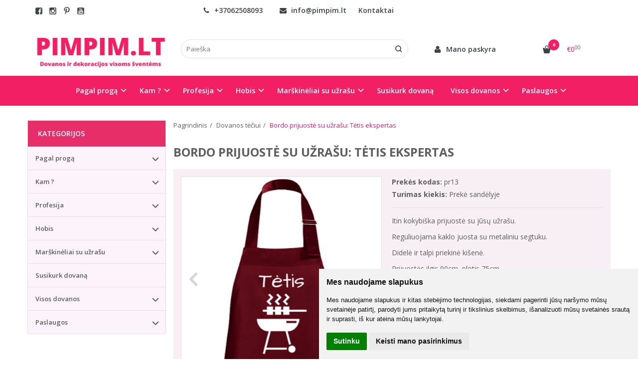

--- FILE ---
content_type: text/html; charset=utf-8
request_url: https://www.pimpim.lt/bordo-prijuoste-su-uzrasu-tetis-ekspertas
body_size: 22400
content:
<!DOCTYPE html>
<html lang="lt">
<head>
    <base href="https://www.pimpim.lt/" />

    <meta charset="utf-8">
    <meta http-equiv="X-UA-Compatible" content="IE=edge">
    <meta name="viewport" content="width=device-width, initial-scale=1">

    <link rel="DNS-prefetch" href="//fonts.googleapis.com"/>
    <link rel="preconnect" href="https://fonts.googleapis.com"/>

    <link rel="DNS-prefetch" href="//cdn.eshoprent.com"/>
    <link rel="preconnect" href="https://cdn.eshoprent.com"/>

    
    <script src="/cdn-cgi/scripts/7d0fa10a/cloudflare-static/rocket-loader.min.js" data-cf-settings="91d24ca184e7678bbc5f9b82-|49"></script><link rel="stylesheet" media="print" onload="this.onload=null;this.removeAttribute('media');" href="https://fonts.googleapis.com/css?family=Open+Sans:400,600,400italic,700&subset=latin,latin-ext&display=swap">

    <meta name="author" content="Powered by eShoprent.com">
<meta name="generator" content="eShoprent">
<meta name="domain" content="https://www.pimpim.lt/">
<title>Bordo prijuostė su užrašu: Tėtis ekspertas | Pimpim.lt</title>

    <meta name="description" content="Prijuostė su užrašu tai puiki dovanos idėja bet kokiai progai ! Tinkama dovana vyrui prie griliaus ar moteriai virtuvėje.  Išsirinkite iš mūsų sukurtų idėjų. Taip pat jei neradote jums patinkančios, susikurkite savo prisjuostę su užrašu. Prijuostės su užr" />

    <link href="https://www.pimpim.lt/image/data/Untitled_design_1.png" rel="icon" />

    <meta name='robots' content='index, follow, max-image-preview:large, max-snippet:-1, max-video-preview:-1' />

<meta property="og:site_name" content="PimPim.lt - dovanos visoms progoms" />
<meta property="og:title" content="Bordo prijuostė su užrašu: Tėtis ekspertas | PimPim.lt - dovanos visoms progoms" />
<meta property="og:description" content="Itin kokybiška prijuostė su jūsų užrašu.  Reguliuojama kaklo juosta su metaliniu segtuku.  Didelė ir talpi priekinė kišenė.  Prijuostės ilgis 90cm, plotis 75cm.  Sudėtis 65% polysteris - 35% medvilnė  Galima skalbti 60° C temperatūr..."/>
<meta property="og:image" content="https://www.pimpim.lt/image/cache/data/prekiu_foto/prijuostes/pr144/Untitled_design_100-500x500_0.png" />
<meta property="og:image:alt" content="Bordo prijuostė su užrašu: Tėtis ekspertas" />
<meta property="og:updated_time" content="2021-04-20" />
<meta property="og:locale" content="lt_LT">
<meta property="og:type" content="product" />
<meta property="og:url" content="https://www.pimpim.lt/bordo-prijuoste-su-uzrasu-tetis-ekspertas" />
<style>.nav__categorySprite{background:url(https://www.pimpim.lt/image/cache/category_sprite.png) no-repeat top left;}</style><style>
.header--variant1 .navbar-nav a.navbar-nav__item {
    border-radius: 10px!important;
    color: #fff;
}

.header--variant1 .navbar {
    border: 0!important;
}


.header--navigationRow.header--navigationRowStyle4 {
    background: #f21f65!important;
    border: 0!important
}</style>
    
            <script src="https://cdn.eshoprent.com/v5/assets/dist/js/eshoprent.min.js?v=5" type="91d24ca184e7678bbc5f9b82-text/javascript"></script>
        
            <script src="https://cdn.eshoprent.com/v5/assets/dist/js/product_core.min.js?v=1" type="91d24ca184e7678bbc5f9b82-text/javascript"></script>
        
            <script src="https://cdn.eshoprent.com/v5/assets/dist/js/autocomplete.min.js?v=10" type="91d24ca184e7678bbc5f9b82-text/javascript" async></script>
        
            <script src="https://cdn.eshoprent.com/v5/assets/dist/js/product_options.min.js?v=1" type="91d24ca184e7678bbc5f9b82-text/javascript"></script>
    

    
    <link href="https://cdn.eshoprent.com/v5/assets/dist/css/core_theme.min.css?v=5" rel="stylesheet" type="text/css" media="screen" async />
    
    <link href="https://cdn.eshoprent.com/v5/assets/themes/default/stylesheet/styles.css?v=7" rel="stylesheet" type="text/css" media="screen" async />
    
    <link href="assets/themes/default-universal/stylesheet/theme.css?v=4.9" rel="stylesheet" type="text/css" media="screen"  />


    <link href="https://www.pimpim.lt/bordo-prijuoste-su-uzrasu-tetis-ekspertas" rel="canonical" />


    <!-- Global site tag (gtag.js) - Google Analytics -->
<script async src="https://www.googletagmanager.com/gtag/js?id=UA-182614414-1" type="91d24ca184e7678bbc5f9b82-text/javascript">
</script>
<script type="91d24ca184e7678bbc5f9b82-text/javascript">
  window.dataLayer = window.dataLayer || [];
  function gtag(){dataLayer.push(arguments);}
  gtag('js', new Date());

  gtag('config', 'UA-182614414-1');
</script><!-- Facebook Pixel Code -->
<script type="91d24ca184e7678bbc5f9b82-text/javascript">
  !function(f,b,e,v,n,t,s)
  {if(f.fbq)return;n=f.fbq=function(){n.callMethod?
  n.callMethod.apply(n,arguments):n.queue.push(arguments)};
  if(!f._fbq)f._fbq=n;n.push=n;n.loaded=!0;n.version='2.0';
  n.queue=[];t=b.createElement(e);t.async=!0;
  t.src=v;s=b.getElementsByTagName(e)[0];
  s.parentNode.insertBefore(t,s)}(window, document,'script',
  'https://connect.facebook.net/en_US/fbevents.js');
  fbq('init', '2687480298233062');
  fbq('track', 'PageView');
</script>
<noscript><img height="1" width="1" style="display:none"
  src="https://www.facebook.com/tr?id=2687480298233062&ev=PageView&noscript=1"
/></noscript>
<!-- End Facebook Pixel Code --><meta name="msvalidate.01" content="F6C0386DAD46FE686F9B8C467087A471" /><script type="91d24ca184e7678bbc5f9b82-text/javascript">
				$(document).ready(function() {
					if (typeof elements != 'undefined') {
				        $(elements.list_button_addtocart).on('click', function() {
				        	FbPixelTrack(this, 'AddToCart', 'listing');
				        });

				        // Need to be checked
				        $(elements.search_button).on('click', function() {
				            FbPixelSearchTrack(this, 'Search', 'Search Form button clicked');
				        });

				        $(elements.search_input).bind('keydown', function(e) {
				            if (e.keyCode == 13) {
				                FbPixelSearchTrack(this, 'Search', 'Search Form input, enter pressed');
				            }
				        });
				    }
			    });

			    // FB Pixel Track Contact Success Event
			    function FbPixelTractContact() {
			        fbq('track', 'Contact', {
						external_id: '726700447'
			        });
			    }

			    // FB Pixel Track Lead Success Event, Newsletters
			    function FbPixelTractLead() {
			    	fbq('track', 'Lead', {
			    		content_category: 'Newsletter',
						content_name: 'Newsletter subscribtion',
						currency: 'EUR',
						value: 0,
						external_id: '726700447'
					});

					console.log('Browser debug: Facebook Event: Lead');
			    }

			    function FbPixelTrack(data, event_type, content_name) {
			        if (typeof fbq !== 'undefined' && $(data).is('[data-product-price]') && $(data).is('[data-product-id]')) {
		                var price = $(data).data('product-price');
		                
		                var product_id = $(data).data('product-id');
		                    
		                fbq('track', event_type, {
		                    content_name: content_name,
		                    content_type: 'product',
		                    content_ids: [ product_id ],
		                    currency: 'EUR',
		                    value: price,
		                    external_id: '726700447'
		                });

		                console.log('Browser debug: Facebook Event: ' + event_type + ', Name: other, Type: product, Content ID: ' + product_id + ' currency EUR, Price: ' + price);
			        }
			    }

			    function FbDefaultPixelTrack(product_id, event_type, content_name) {
			    	fbq('track', event_type, {
	                    content_name: ' + content_name + ',
	                    content_type: 'product',
	                    content_ids: [ product_id ],
	                    currency: 'EUR',
	                    value: 0.00,
	                    external_id: '726700447'
	                });

	                console.log('Browser debug: Facebook Event: ' + event_type + ', Name: ' + content_name + ', Type: product, Content ID: ' + product_id + ' currency EUR, Price: 0');
			    }  

			    function FbPixelSearchTrack(item, event_type, category, product_id = false, product_price = false) {
			        if (typeof fbq !== 'undefined') {

			        	if (product_price) {
			        		product_price = product_price.replace('<sup>', '.').replace('</sup>', '').replace('€', '');
			        	} else {
			        		product_price = 0;
			        	}

			            if (product_id && product_price) {
			                fbq('track', 'Search', {
			                    value: product_price,
			                    currency: 'EUR',
			                    content_category: category,
			                    content_type: 'product',
			                    content_ids: [product_id],
			                    search_string: '',
			                    external_id: '726700447'
			                });
			            } else if (product_id) {
			                var content_ids = product_id.split(',');

			                var ids = [];

			                content_ids.forEach(function(id) {
			                    ids.push(id);
			                });

			                fbq('track', 'Search', {
			                    content_category: category,
			                    content_type: 'product',
			                    content_ids: ids,
			                    search_string: '',
			                    external_id: '726700447'
			                });
			            } else {
			                fbq('track', 'Search', {
			                    content_category: category,
			                    search_string: '',
			                    external_id: '726700447'
			                });
			            }
			        }
			    }
			</script>
<script src="https://cdn.eshoprent.com/v5/assets/js/hc-offcanvas-nav.min.js" type="91d24ca184e7678bbc5f9b82-text/javascript"></script>
<link href="https://cdn.eshoprent.com/v5/assets/dist/css/hc-offcanvas-nav.css" rel="stylesheet" media="all" async>
    
    <script type="91d24ca184e7678bbc5f9b82-text/javascript">
        var domain = 'https://www.pimpim.lt/';
        var locale = 'lt';

        var translations = {
            button_close: 'Uždaryti',
            button_filter: 'Filtruoti',
            modal_login_heading: 'Reikalingas prisijungimas',
            modal_whishlist_heading: 'Norų sąrašas',
            modal_button_cancel: 'Atšaukti',
            modal_button_login: 'Prisijungti',
            modal_button_view: 'Žiūrėti',
            modal_button_back: 'Grįžti',
            modal_compare_heading: 'Prekių palyginimas',
            alert_text_numbers: 'Veskite tik skaičius!',
            alert_config_stock: 'Šios prekės parduoti galime',
            text_pieces: ' vienetus.',
            text_telephone_format_correct: 'Telefonas teisingas',
            text_telephone_format_wrong: 'Klaidingas numeris',
            text_telephone_format_incorrect: 'Blogas formatas',

        };

        var elements = {
            header_cart_wrapper: '.header__cartWrapper',
            header_cart_heading: '.header__cartHeading',
            header_cart_total: '.header__cartWrapper .header__cartTotal',
            header_cart_items: '.header__cartWrapper .header__cartAmount small',
            header_minicart: '#minicart',
            header: '.headerWrapper',
            footer: '#footer',
            product_list_quantity: '.item__buttons-quantity',
            list_button_addtocart: '.item__buttons-button--addToCart',
            search_input: '#search input[name=\'filter_name\']',
            search_button: '.search__button'
        };

        var configs = {
            stock: 0        };
    </script>

    <script type="91d24ca184e7678bbc5f9b82-text/javascript">
        $(document).ready(function() {
            // Load custom mobile navigation
            $('.mobile-nav-wrapper').load(domain + 'index.php?route=common/navigation/mobileNavigation');
        });
    </script>

    <script src="https://cdn.eshoprent.com/v5/assets/themes/default/theme.js?v=c298c7f8233d" type="91d24ca184e7678bbc5f9b82-text/javascript"></script>

            <script type="91d24ca184e7678bbc5f9b82-text/javascript">
            $( document ).ready(function() {
                                    $( '.productCard__action .item__pricing--div' ).css( "display", "inline-block" );
                            });
        </script>
    </head>

<body>
    
    <header class="headerWrapper">
        <div id="preHeader" class="preHeader ">
    <div class="container">
        <div class="row">
                            <div class="preHeader__socialIcons col-md-3 col-sm-5 col-xs-6">
                                            <a target="_blank" href="https://www.facebook.com/PIMPIM.LT" title="Facebook"><i class="es es-facebook fa fa-facebook es es-facebook fa fa-facebook-square" aria-hidden="true"></i></a>
                                            <a target="_blank" href="https://instagram.com/pimpimlt" title="Instagram"><i class="es es-instagram fa fa-instagram es es-instagram fa fa-instagram-square" aria-hidden="true"></i></a>
                                            <a target="_blank" href="https://www.pinterest.com/pimpimlt" title="Pinterest"><i class="es es-pinterest fa fa-pinterest-p es es-pinterest fa fa-pinterest-p-square" aria-hidden="true"></i></a>
                                            <a target="_blank" href="https://www.youtube.com/channel/UCJIhievTwqNb7wA7aEWaQPQ" title="Youtube"><i class="es es-youtube fa fa-youtube es es-youtube fa fa-youtube-square" aria-hidden="true"></i></a>
                                    </div>
            
            <div class="preHeader__contacts col-md-5  hidden-sm hidden-xs">
                <a href="tel:+37062508093" class="preHeader__phone"><i class="fa fa-phone" aria-hidden="true"></i> +37062508093</a>
                <a href="/cdn-cgi/l/email-protection#a7cec9c1c8e7d7cecad7ceca89cbd3" class="preHeader__email"><i class="fa fa-envelope" aria-hidden="true"></i> <span class="__cf_email__" data-cfemail="a7cec9c1c8e7d7cecad7ceca89cbd3">[email&#160;protected]</span></a>
                <a class="preHeader__contact" href="https://www.pimpim.lt/contact"><i class="fa fa-map-marker" aria-hidden="true"></i> Kontaktai</a>
            </div>

                            <div class="preHeader__languageCurrency col-md-4  col-sm-7 col-xs-6">
                    
                    
                </div>
                    </div>
    </div>
</div>
        <div id="header" class="header header--variant1">
    <div class="container">
        <div class="header--row row">
            <div class="header__mobileBurgerWrapper hidden-lg hidden-md col-sm-3 col-xs-3">
                <button  id="mobile-trigger" type="button" class="hamburger hamburger--collapsed">
                    <span class="sr-only">Navigacija</span>
                    <span class="hamburger__bar hamburger__bar--top-bar"></span>
                    <span class="hamburger__bar hamburger__bar--middle-bar"></span>
                    <span class="hamburger__bar hamburger__bar--bottom-bar"></span>
                </button>


                                <button id="mobile-searchTrigger" type="button" class="search__button search__button--mobile">
                    <i class="fa fa-search" aria-hidden="true"></i>
                </button>
                            </div> 

            <div class="header__logo col-md-3 col-sm-6 col-xs-6">
                                    <a href="https://www.pimpim.lt/" title="PimPim.lt - dovanos visoms progoms"><img src="https://www.pimpim.lt/image/data/logo/PIMPIM.LT_Dovanos_ir_dekoracijos_visoms_AventAms.png" title="PimPim.lt - dovanos visoms progoms" alt="PimPim.lt - dovanos visoms progoms" class="img-responsive" width="300" height="100" /></a>
                            </div>

                            <div id="search" class="search search--autocomplete col-md-5 hidden-sm hidden-xs">
                    <div class="search__wrapper">
                        <div class="search__button">
                            <i class="fa fa-search" aria-hidden="true"></i>
                        </div>
                        
                        <input type="text" name="filter_name" value="" placeholder="Paieška" class="search__input">

                        <div id="search__autocompleteResults" class="search__autocompleteResults"></div>
                    </div>
                </div>
            
            <div class="header__userCp  col-md-4 col-sm-3 col-xs-3">
                <div class="row">
                    <div class="header__userLoginWrapper col-md-6 col-sm-3 col-xs-4">
                        <div>
                                                            <a href="https://www.pimpim.lt/login"><i class="fa fa-user" aria-hidden="true"></i> <span>Mano paskyra</span></a>                                                    </div>
                    </div>

                    <div class="header__cartWrapper col-md-6 col-sm-9 col-xs-8">
                        <div class="header__cart">
    <a class="header__cartHeading collapsed" data-toggle="collapse" data-target="#minicart">
        <span class="header__cartAmount"><i class="fa fa-basket"></i> <small>0</small></span> <span class="header__cartTotal">€0<sup>00</sup></span>    </a>
</div>

<div id="minicart" class="minicart collapse hidden-sm hidden-xs" aria-expanded="false">
    <div class="minicart__wrapper">
        <!-- text_products_cart -->
                    <strong class="minicart__empty">Prekių krepšelis tuščias!</strong>
            </div>
</div>

<script data-cfasync="false" src="/cdn-cgi/scripts/5c5dd728/cloudflare-static/email-decode.min.js"></script><script type="91d24ca184e7678bbc5f9b82-text/javascript">
    $(elements.header_cart_heading).click(function() {
        recalculateMiniCartHeight();
    });

    $(document).ready(function () {
        reCalculate();

        $(window).resize(function() {
            reCalculate();
        });
    });

    function recalculateMiniCartHeight() {
        var height = $(elements.header_cart_wrapper).height();

        $(elements.header_minicart).css({'top': height + "px" });

        // Fix links
        if (jQuery(window).width() > 991) {
            $(elements.header_cart_heading).removeAttr('href');
        } else {
            $(elements.header_cart_heading).attr('href', domain + 'index.php?route=checkout/cart');
        }
    }
</script>

                    </div>
                </div>
            </div>
        </div>

            </div>
    
        <div class="header--navigationRow row header--navigationRowStyle4">
            <div class="container">            
              <nav class="navbar">
    <ul class="nav navbar-nav">
                      
        <li class="dropdown  nav__id--27">
          <a href="https://www.pimpim.lt/pagal-proga" title="Pagal progą" class="navbar-nav__item navbar-nav__item--27 dropdown-toggle " data-toggle="dropdown" role="button" aria-haspopup="true" aria-expanded="false">

            
            Pagal progą          </a>

                                    <ul class="dropdown-menu multi-columns multi-columns-1">
                                  <li class="dropdown-submenu">
                    <a href="https://www.pimpim.lt/pagal-proga/boso-dienos-dovanos" title="Boso dienos dovanos" class="multi-columns__heading ">
                      
                      Boso dienos dovanos                    </a>
                  </li>
                                  <li class="dropdown-submenu">
                    <a href="https://www.pimpim.lt/pagal-proga/mokytoju-dienos-dovanos" title="Mokytojų dienos dovanos" class="multi-columns__heading ">
                      
                      Mokytojų dienos dovanos                    </a>
                  </li>
                                  <li class="dropdown-submenu">
                    <a href="https://www.pimpim.lt/pagal-proga/vyru-dienos-dovanos" title="Vyrų dienos dovanos" class="multi-columns__heading ">
                      
                      Vyrų dienos dovanos                    </a>
                  </li>
                                  <li class="dropdown-submenu">
                    <a href="https://www.pimpim.lt/pagal-proga/kaledines-dovanos" title="Kalėdinės dovanos" class="multi-columns__heading navbar-nav__item--hasIcon">
                                              <div class="navbar-nav__Icon nav__categorySprite" style="background-position: 0 -0px"></div>

                                              
                      Kalėdinės dovanos                    </a>
                  </li>
                                  <li class="dropdown-submenu">
                    <a href="https://www.pimpim.lt/pagal-proga/valentino-dienos-dovanos" title="Valentino dienos dovanos" class="multi-columns__heading ">
                      
                      Valentino dienos dovanos                    </a>
                  </li>
                                  <li class="dropdown-submenu">
                    <a href="https://www.pimpim.lt/pagal-proga/moteru-dienos-dovanos" title="Moterų dienos dovanos" class="multi-columns__heading ">
                      
                      Moterų dienos dovanos                    </a>
                  </li>
                                  <li class="dropdown-submenu">
                    <a href="https://www.pimpim.lt/pagal-proga/velyku-dovanos" title="Dovanos velykoms" class="multi-columns__heading ">
                      
                      Dovanos velykoms                    </a>
                  </li>
                                  <li class="dropdown-submenu">
                    <a href="https://www.pimpim.lt/pagal-proga/mamos-dienos-dovanos" title="Mamos dienos dovanos" class="multi-columns__heading ">
                      
                      Mamos dienos dovanos                    </a>
                  </li>
                                  <li class="dropdown-submenu">
                    <a href="https://www.pimpim.lt/pagal-proga/dovanos-teciui" title="Dovanos tėčiui" class="multi-columns__heading ">
                      
                      Dovanos tėčiui                    </a>
                  </li>
                                  <li class="dropdown-submenu">
                    <a href="https://www.pimpim.lt/pagal-proga/joniniu-dovanos" title="Joninių dovanos" class="multi-columns__heading ">
                      
                      Joninių dovanos                    </a>
                  </li>
                                  <li class="dropdown-submenu">
                    <a href="https://www.pimpim.lt/pagal-proga/gimtadienio-dovanos" title="Gimtadienio dovanos" class="multi-columns__heading ">
                      
                      Gimtadienio dovanos                    </a>
                  </li>
                                  <li class="dropdown-submenu">
                    <a href="https://www.pimpim.lt/pagal-proga/krikstynu-dovanos" title="Krikštynų dovanos" class="multi-columns__heading ">
                      
                      Krikštynų dovanos                    </a>
                  </li>
                                  <li class="dropdown-submenu">
                    <a href="https://www.pimpim.lt/pagal-proga/dovanos-bernvakariui" title="Bernvakario dovanos" class="multi-columns__heading ">
                      
                      Bernvakario dovanos                    </a>
                  </li>
                                  <li class="dropdown-submenu">
                    <a href="https://www.pimpim.lt/pagal-proga/mergvakario-dovanos" title="Mergvakario dovanos" class="multi-columns__heading ">
                      
                      Mergvakario dovanos                    </a>
                  </li>
                                  <li class="dropdown-submenu">
                    <a href="https://www.pimpim.lt/pagal-proga/dovanos-vestuvems" title="Dovanos vestuvių proga" class="multi-columns__heading ">
                      
                      Dovanos vestuvių proga                    </a>
                  </li>
                                  <li class="dropdown-submenu">
                    <a href="https://www.pimpim.lt/pagal-proga/dovanos-mindaugui" title="Dovanos Mindaugui" class="multi-columns__heading ">
                      
                      Dovanos Mindaugui                    </a>
                  </li>
                              </ul>
                              </li>
                      
        <li class="dropdown  nav__id--207">
          <a href="https://www.pimpim.lt/kam" title="Kam ? " class="navbar-nav__item navbar-nav__item--207 dropdown-toggle " data-toggle="dropdown" role="button" aria-haspopup="true" aria-expanded="false">

            
            Kam ?           </a>

                                    <ul class="dropdown-menu multi-columns multi-columns-1">
                                  <li class="dropdown-submenu">
                    <a href="https://www.pimpim.lt/kam/dovanos-moterims" title="Dovanos moterims" class="multi-columns__heading ">
                      
                      Dovanos moterims                    </a>
                  </li>
                                  <li class="dropdown-submenu">
                    <a href="https://www.pimpim.lt/kam/dovanos-kaimynams" title="Dovanos kaimynams" class="multi-columns__heading ">
                      
                      Dovanos kaimynams                    </a>
                  </li>
                                  <li class="dropdown-submenu">
                    <a href="https://www.pimpim.lt/kam/dovana-vyrui" title="Dovanos vyrams" class="multi-columns__heading ">
                      
                      Dovanos vyrams                    </a>
                  </li>
                                  <li class="dropdown-submenu">
                    <a href="https://www.pimpim.lt/kam/dovanos-vaikams-paugliams" title="Dovanos vaikams, paugliams" class="multi-columns__heading ">
                      
                      Dovanos vaikams, paugliams                    </a>
                  </li>
                                  <li class="dropdown-submenu">
                    <a href="https://www.pimpim.lt/kam/dovanos-sesei-broliui" title="Dovanos sesei, broliui  " class="multi-columns__heading ">
                      
                      Dovanos sesei, broliui                      </a>
                  </li>
                                  <li class="dropdown-submenu">
                    <a href="https://www.pimpim.lt/kam/dovanos-seneliams" title="Dovanos seneliams" class="multi-columns__heading ">
                      
                      Dovanos seneliams                    </a>
                  </li>
                                  <li class="dropdown-submenu">
                    <a href="https://www.pimpim.lt/kam/dovanos-draugei-draugui" title="Dovanos draugei, draugui" class="multi-columns__heading ">
                      
                      Dovanos draugei, draugui                    </a>
                  </li>
                                  <li class="dropdown-submenu">
                    <a href="https://www.pimpim.lt/kam/dovanos-augintiniams" title="Dovanos augintiniams" class="multi-columns__heading ">
                      
                      Dovanos augintiniams                    </a>
                  </li>
                              </ul>
                              </li>
                      
        <li class="dropdown  nav__id--158">
          <a href="https://www.pimpim.lt/profesija" title="Profesija" class="navbar-nav__item navbar-nav__item--158 dropdown-toggle " data-toggle="dropdown" role="button" aria-haspopup="true" aria-expanded="false">

            
            Profesija          </a>

                                    <ul class="dropdown-menu multi-columns multi-columns-1">
                                  <li class="dropdown-submenu">
                    <a href="https://www.pimpim.lt/profesija/gydytojas" title="Gydytojas" class="multi-columns__heading ">
                      
                      Gydytojas                    </a>
                  </li>
                                  <li class="dropdown-submenu">
                    <a href="https://www.pimpim.lt/profesija/kulinaras" title="Kulinaras" class="multi-columns__heading ">
                      
                      Kulinaras                    </a>
                  </li>
                                  <li class="dropdown-submenu">
                    <a href="https://www.pimpim.lt/profesija/mechanikas" title="Mechanikas" class="multi-columns__heading ">
                      
                      Mechanikas                    </a>
                  </li>
                                  <li class="dropdown-submenu">
                    <a href="https://www.pimpim.lt/profesija/mokytojas" title="Mokytojas" class="multi-columns__heading ">
                      
                      Mokytojas                    </a>
                  </li>
                                  <li class="dropdown-submenu">
                    <a href="https://www.pimpim.lt/profesija/muzikantas" title="Muzikantas" class="multi-columns__heading ">
                      
                      Muzikantas                    </a>
                  </li>
                                  <li class="dropdown-submenu">
                    <a href="https://www.pimpim.lt/profesija/policijos-pareigunas" title="Policijos pareigūnas " class="multi-columns__heading ">
                      
                      Policijos pareigūnas                     </a>
                  </li>
                                  <li class="dropdown-submenu">
                    <a href="https://www.pimpim.lt/profesija/programuotojas" title="Programuotojas" class="multi-columns__heading ">
                      
                      Programuotojas                    </a>
                  </li>
                                  <li class="dropdown-submenu">
                    <a href="https://www.pimpim.lt/profesija/sportininkas" title="Sportininkas" class="multi-columns__heading ">
                      
                      Sportininkas                    </a>
                  </li>
                                  <li class="dropdown-submenu">
                    <a href="https://www.pimpim.lt/profesija/statybininkas" title="Statybininkas" class="multi-columns__heading ">
                      
                      Statybininkas                    </a>
                  </li>
                                  <li class="dropdown-submenu">
                    <a href="https://www.pimpim.lt/profesija/ugniagesys" title="Ugniagesys" class="multi-columns__heading ">
                      
                      Ugniagesys                    </a>
                  </li>
                                  <li class="dropdown-submenu">
                    <a href="https://www.pimpim.lt/profesija/vadovas" title="Vadovas" class="multi-columns__heading ">
                      
                      Vadovas                    </a>
                  </li>
                                  <li class="dropdown-submenu">
                    <a href="https://www.pimpim.lt/profesija/vadybininkas" title="Vadybininkas" class="multi-columns__heading ">
                      
                      Vadybininkas                    </a>
                  </li>
                                  <li class="dropdown-submenu">
                    <a href="https://www.pimpim.lt/profesija/vairuotojas" title="Vairuotojas" class="multi-columns__heading ">
                      
                      Vairuotojas                    </a>
                  </li>
                              </ul>
                              </li>
                      
        <li class="dropdown  nav__id--157">
          <a href="https://www.pimpim.lt/hobis" title="Hobis" class="navbar-nav__item navbar-nav__item--157 dropdown-toggle " data-toggle="dropdown" role="button" aria-haspopup="true" aria-expanded="false">

            
            Hobis          </a>

                                    <ul class="dropdown-menu multi-columns multi-columns-1">
                                  <li class="dropdown-submenu">
                    <a href="https://www.pimpim.lt/hobis/airsoft" title="Airsoft" class="multi-columns__heading ">
                      
                      Airsoft                    </a>
                  </li>
                                  <li class="dropdown-submenu">
                    <a href="https://www.pimpim.lt/hobis/augintiniai" title="Augintiniai" class="multi-columns__heading ">
                      
                      Augintiniai                    </a>
                  </li>
                                  <li class="dropdown-submenu">
                    <a href="https://www.pimpim.lt/hobis/automobiliai" title="Automobiliai" class="multi-columns__heading ">
                      
                      Automobiliai                    </a>
                  </li>
                                  <li class="dropdown-submenu">
                    <a href="https://www.pimpim.lt/hobis/fotografija" title="Fotografija" class="multi-columns__heading ">
                      
                      Fotografija                    </a>
                  </li>
                                  <li class="dropdown-submenu">
                    <a href="https://www.pimpim.lt/hobis/kava" title="Kava" class="multi-columns__heading ">
                      
                      Kava                    </a>
                  </li>
                                  <li class="dropdown-submenu">
                    <a href="https://www.pimpim.lt/hobis/keliones" title="Kelionės" class="multi-columns__heading ">
                      
                      Kelionės                    </a>
                  </li>
                                  <li class="dropdown-submenu">
                    <a href="https://www.pimpim.lt/hobis/knygos" title="Knygos" class="multi-columns__heading ">
                      
                      Knygos                    </a>
                  </li>
                                  <li class="dropdown-submenu">
                    <a href="https://www.pimpim.lt/hobis/kulinarija" title="Kulinarija" class="multi-columns__heading ">
                      
                      Kulinarija                    </a>
                  </li>
                                  <li class="dropdown-submenu">
                    <a href="https://www.pimpim.lt/hobis/medziokle" title="Medžioklė" class="multi-columns__heading ">
                      
                      Medžioklė                    </a>
                  </li>
                                  <li class="dropdown-submenu">
                    <a href="https://www.pimpim.lt/hobis/motociklai" title="Motociklai" class="multi-columns__heading ">
                      
                      Motociklai                    </a>
                  </li>
                                  <li class="dropdown-submenu">
                    <a href="https://www.pimpim.lt/hobis/sportas" title="Sportas" class="multi-columns__heading ">
                      
                      Sportas                    </a>
                  </li>
                                  <li class="dropdown-submenu">
                    <a href="https://www.pimpim.lt/hobis/vynas" title="Vynas" class="multi-columns__heading ">
                      
                      Vynas                    </a>
                  </li>
                                  <li class="dropdown-submenu">
                    <a href="https://www.pimpim.lt/hobis/zaidimai" title="Žaidimai" class="multi-columns__heading ">
                      
                      Žaidimai                    </a>
                  </li>
                                  <li class="dropdown-submenu">
                    <a href="https://www.pimpim.lt/hobis/zvejyba" title="Žvejyba" class="multi-columns__heading ">
                      
                      Žvejyba                    </a>
                  </li>
                              </ul>
                              </li>
                      
        <li class="dropdown  nav__id--246">
          <a href="https://www.pimpim.lt/marskineliai-su-uzrasu" title="Marškinėliai su užrašu" class="navbar-nav__item navbar-nav__item--246 dropdown-toggle " data-toggle="dropdown" role="button" aria-haspopup="true" aria-expanded="false">

            
            Marškinėliai su užrašu          </a>

                                    <ul class="dropdown-menu multi-columns multi-columns-1">
                                  <li class="dropdown-submenu">
                    <a href="https://www.pimpim.lt/marskineliai-su-uzrasu/marskineliai-pagal-gaveja" title="Marškinėliai pagal gavėją " class="multi-columns__heading ">
                      
                      Marškinėliai pagal gavėją                     </a>
                  </li>
                                  <li class="dropdown-submenu">
                    <a href="https://www.pimpim.lt/marskineliai-su-uzrasu/marskineliai-pagal-proga" title="Marškinėliai pagal progą" class="multi-columns__heading ">
                      
                      Marškinėliai pagal progą                    </a>
                  </li>
                                  <li class="dropdown-submenu">
                    <a href="https://www.pimpim.lt/marskineliai-su-uzrasu/marskineliai-pagal-tema" title="Marškinėliai pagal temą" class="multi-columns__heading ">
                      
                      Marškinėliai pagal temą                    </a>
                  </li>
                              </ul>
                              </li>
                      
        <li class=" nav__id--137">
          <a href="https://www.pimpim.lt/susikurk-dovana-pats" title="Susikurk dovaną" class="navbar-nav__item navbar-nav__item--137  " >

            
            Susikurk dovaną          </a>

                  </li>
                      
        <li class="dropdown  nav__id--29">
          <a href="https://www.pimpim.lt/visos-dovanu-idejos" title="Visos dovanos" class="navbar-nav__item navbar-nav__item--29 dropdown-toggle " data-toggle="dropdown" role="button" aria-haspopup="true" aria-expanded="false">

            
            Visos dovanos          </a>

                                    <ul class="dropdown-menu multi-columns multi-columns-1">
                                  <li class="dropdown-submenu">
                    <a href="https://www.pimpim.lt/visos-dovanu-idejos/auto-kvapukai" title=" Auto kvapukai" class="multi-columns__heading ">
                      
                       Auto kvapukai                    </a>
                  </li>
                                  <li class="dropdown-submenu">
                    <a href="https://www.pimpim.lt/visos-dovanu-idejos/atributika-su-ukrainos-simbolika" title="Atributika su Ukrainos simbolika" class="multi-columns__heading ">
                      
                      Atributika su Ukrainos simbolika                    </a>
                  </li>
                                  <li class="dropdown-submenu">
                    <a href="https://www.pimpim.lt/visos-dovanu-idejos/automobilio-numeriu-remelis-su-uzrasu" title="Automobilio numerių rėmeliai su užrašais" class="multi-columns__heading ">
                      
                      Automobilio numerių rėmeliai su užrašais                    </a>
                  </li>
                                  <li class="dropdown-submenu">
                    <a href="https://www.pimpim.lt/visos-dovanu-idejos/chalatai" title="Chalatai" class="multi-columns__heading ">
                      
                      Chalatai                    </a>
                  </li>
                                  <li class="dropdown-submenu">
                    <a href="https://www.pimpim.lt/visos-dovanu-idejos/dekoracijos-papuosimai" title="Dekoracijos, papuošimai" class="multi-columns__heading ">
                      
                      Dekoracijos, papuošimai                    </a>
                  </li>
                                  <li class="dropdown-submenu">
                    <a href="https://www.pimpim.lt/visos-dovanu-idejos/dovanu-rinkiniai" title="Dovanų rinkiniai" class="multi-columns__heading ">
                      
                      Dovanų rinkiniai                    </a>
                  </li>
                                  <li class="dropdown-submenu">
                    <a href="https://www.pimpim.lt/visos-dovanu-idejos/dzemperiai" title="Džemperiai" class="multi-columns__heading ">
                      
                      Džemperiai                    </a>
                  </li>
                                  <li class="dropdown-submenu">
                    <a href="https://www.pimpim.lt/visos-dovanu-idejos/graviruoti-rasikliai" title="Graviruoti rašikliai" class="multi-columns__heading ">
                      
                      Graviruoti rašikliai                    </a>
                  </li>
                                  <li class="dropdown-submenu">
                    <a href="https://www.pimpim.lt/visos-dovanu-idejos/graviruotos-gertuves" title="Graviruotos gertuvės " class="multi-columns__heading ">
                      
                      Graviruotos gertuvės                     </a>
                  </li>
                                  <li class="dropdown-submenu">
                    <a href="https://www.pimpim.lt/visos-dovanu-idejos/kepuraites-su-snapeliu" title="Kepuraitės su snapeliu" class="multi-columns__heading ">
                      
                      Kepuraitės su snapeliu                    </a>
                  </li>
                                  <li class="dropdown-submenu">
                    <a href="https://www.pimpim.lt/visos-dovanu-idejos/kojines-su-uzrasu" title="Kojinės su užrašu" class="multi-columns__heading ">
                      
                      Kojinės su užrašu                    </a>
                  </li>
                                  <li class="dropdown-submenu">
                    <a href="https://www.pimpim.lt/visos-dovanu-idejos/lietuviska-atributika" title="Lietuviška atributika" class="multi-columns__heading ">
                      
                      Lietuviška atributika                    </a>
                  </li>
                                  <li class="dropdown-submenu">
                    <a href="https://www.pimpim.lt/visos-dovanu-idejos/marskineliai" title="Marškinėliai" class="multi-columns__heading ">
                      
                      Marškinėliai                    </a>
                  </li>
                                  <li class="dropdown-submenu">
                    <a href="https://www.pimpim.lt/visos-dovanu-idejos/medines-dovanos" title="Medinės dovanos" class="multi-columns__heading ">
                      
                      Medinės dovanos                    </a>
                  </li>
                                  <li class="dropdown-submenu">
                    <a href="https://www.pimpim.lt/visos-dovanu-idejos/pagalves-su-uzrasais" title="Pagalvės su užrašais" class="multi-columns__heading ">
                      
                      Pagalvės su užrašais                    </a>
                  </li>
                                  <li class="dropdown-submenu">
                    <a href="https://www.pimpim.lt/visos-dovanu-idejos/prijuostes-su-uzrasais" title="Prijuostės su užrašais" class="multi-columns__heading ">
                      
                      Prijuostės su užrašais                    </a>
                  </li>
                                  <li class="dropdown-submenu">
                    <a href="https://www.pimpim.lt/visos-dovanu-idejos/puodeliai-su-uzrasais" title="Puodeliai su užrašais" class="multi-columns__heading ">
                      
                      Puodeliai su užrašais                    </a>
                  </li>
                                  <li class="dropdown-submenu">
                    <a href="https://www.pimpim.lt/visos-dovanu-idejos/raktu-pakabukai" title="Raktų pakabukai" class="multi-columns__heading ">
                      
                      Raktų pakabukai                    </a>
                  </li>
                                  <li class="dropdown-submenu">
                    <a href="https://www.pimpim.lt/visos-dovanu-idejos/siuvineti-ranksluosciai" title="Siuvinėti rankšluosčiai" class="multi-columns__heading ">
                      
                      Siuvinėti rankšluosčiai                    </a>
                  </li>
                                  <li class="dropdown-submenu">
                    <a href="https://www.pimpim.lt/visos-dovanu-idejos/smelinukai" title="Smėlinukai" class="multi-columns__heading ">
                      
                      Smėlinukai                    </a>
                  </li>
                                  <li class="dropdown-submenu">
                    <a href="https://www.pimpim.lt/visos-dovanu-idejos/taupykles" title="Taupyklės" class="multi-columns__heading ">
                      
                      Taupyklės                    </a>
                  </li>
                                  <li class="dropdown-submenu">
                    <a href="https://www.pimpim.lt/visos-dovanu-idejos/vyriski-apatiniai" title="Vyriški apatiniai" class="multi-columns__heading ">
                      
                      Vyriški apatiniai                    </a>
                  </li>
                                  <li class="dropdown-submenu">
                    <a href="https://www.pimpim.lt/visos-dovanu-idejos/zvakes-ir-zvakides" title="Žvakės ir žvakidės " class="multi-columns__heading ">
                      
                      Žvakės ir žvakidės                     </a>
                  </li>
                              </ul>
                              </li>
                      
        <li class="dropdown  nav__id--276">
          <a href="https://www.pimpim.lt/paslaugos" title="Paslaugos" class="navbar-nav__item navbar-nav__item--276 dropdown-toggle " data-toggle="dropdown" role="button" aria-haspopup="true" aria-expanded="false">

            
            Paslaugos          </a>

                                    <ul class="dropdown-menu multi-columns multi-columns-1">
                                  <li class="dropdown-submenu">
                    <a href="https://www.pimpim.lt/paslaugos/graviravimo-paslaugos" title="Graviravimo paslaugos" class="multi-columns__heading ">
                      
                      Graviravimo paslaugos                    </a>
                  </li>
                              </ul>
                              </li>
          </ul>
  </nav>

            </div>        </div>

    </div>    </header>

    <div class="container container--wrapper">
        <div class="row">

<div id="item-page" class="clearfix">
    <div class="page page--productCard page--side-left-active col-md-9 col-md-push-3" itemscope="" itemtype="https://schema.org/Product">
        
        <ol aria-label="breadcrumb" class="breadcrumb list-inline" itemscope itemtype="https://schema.org/BreadcrumbList"><li itemprop="itemListElement" itemscope itemtype="https://schema.org/ListItem">
                    <a href="https://www.pimpim.lt/" class="breadcrumb__link breadcrumb__link--sep" itemprop="item"><span itemprop="name">Pagrindinis</span></a>
                    <meta itemprop="position" content="0">
                </li><li itemprop="itemListElement" itemscope itemtype="https://schema.org/ListItem">
                    <a href="https://www.pimpim.lt/dovanos-teciui" class="breadcrumb__link breadcrumb__link--sep" itemprop="item"><span itemprop="name">Dovanos tėčiui</span></a>
                    <meta itemprop="position" content="1">
                </li><li itemprop="itemListElement" itemscope itemtype="https://schema.org/ListItem">
                    <a href="https://www.pimpim.lt/bordo-prijuoste-su-uzrasu-tetis-ekspertas" class="breadcrumb__item breadcrumb__item--last" itemprop="item"><span itemprop="name">Bordo prijuostė su užrašu: Tėtis ekspertas</span></a>
                    <meta itemprop="position" content="2">
                </li></ol>
        <div class="page__ProductHeading page__desktopHeading--visability">
            <h1 class="heading heading--main" itemprop="name">Bordo prijuostė su užrašu: Tėtis ekspertas</h1>

                                                </div>

                            
        <div class="productCard clearfix">
            <div id="productCard__leftWrapper" class="productCard__leftWrapper">
                <div class="productCard__imagesWrapper">
                                            <div class="clearfix">
                            <ul id="image-gallery" class="gallery list-unstyled cS-hidden">
                                                                    <li data-thumb="https://www.pimpim.lt/image/cache/data/prekiu_foto/prijuostes/pr144/Untitled_design_100-74x74_crop_0.png" data-src="https://www.pimpim.lt/image/cache/data/prekiu_foto/prijuostes/pr144/Untitled_design_100-1000xauto_0.png"> 
                                        <img src="https://www.pimpim.lt/image/cache/data/prekiu_foto/prijuostes/pr144/Untitled_design_100-500x500_0.png" alt="Bordo prijuostė su užrašu: Tėtis ekspertas" title="Bordo prijuostė su užrašu: Tėtis ekspertas" itemprop="image" class="img-responsive" />
                                    </li>
                                
                                                                                                            <li data-thumb="https://www.pimpim.lt/image/cache/data/prekiu_foto/bazines_foto/Untitled_design_96-74x74_crop_0.png" data-src="https://www.pimpim.lt/image/cache/data/prekiu_foto/bazines_foto/Untitled_design_96-1000xauto_0.png" title="Bordo prijuostė su užrašu: Tėtis ekspertas 1"> 
                                            <img src="https://www.pimpim.lt/image/cache/data/prekiu_foto/bazines_foto/Untitled_design_96-500x500_0.png" alt="Bordo prijuostė su užrašu: Tėtis ekspertas 1" title="Bordo prijuostė su užrašu: Tėtis ekspertas 1" itemprop="image" class="img-responsive" />
                                        </li>
                                                                            <li data-thumb="https://www.pimpim.lt/image/cache/data/prekiu_foto/bazines_foto/Untitled_design_93-74x74_crop_0.png" data-src="https://www.pimpim.lt/image/cache/data/prekiu_foto/bazines_foto/Untitled_design_93-1000xauto_0.png" title="Bordo prijuostė su užrašu: Tėtis ekspertas 2"> 
                                            <img src="https://www.pimpim.lt/image/cache/data/prekiu_foto/bazines_foto/Untitled_design_93-500x500_0.png" alt="Bordo prijuostė su užrašu: Tėtis ekspertas 2" title="Bordo prijuostė su užrašu: Tėtis ekspertas 2" itemprop="image" class="img-responsive" />
                                        </li>
                                                                    
                                                            </ul>
                        </div>

                        <script type="91d24ca184e7678bbc5f9b82-text/javascript">
                            var $slider = $('#image-gallery').lightSlider({
                                gallery:true,
                                item:1,

                                                                    thumbItem:5,
                                
                                slideMargin: 0,
                                speed:500,
                                // auto:true,
                                controls: true,
                                loop:true,
                                enableDrag: false,
                                currentPagerPosition:'left',
                                onSliderLoad: function(el) {
                                    $('#image-gallery').removeClass('cS-hidden');

                                    if ($(window).width() > 768) {
                                        el.lightGallery({
                                            selector: '#image-gallery .lslide',
                                            showThumbByDefault: false
                                        });
                                    }
                                },
                                responsive: [
                                    {
                                        breakpoint:1200,
                                        settings: {
                                                                                            thumbItem: 4
                                                                                    },
                                        breakpoint:768,
                                        settings: {
                                            gallery: false
                                        }
                                    }  
                                ] 
                            });

                            $(window).resize(function() {
                                // Refresh Images slider
                                $slider.refresh();
                            });

                            function videoOnMobile(element) {
                                if ($(window).width() <= 768) {
                                    if (element.hasClass('gallery__item--youtube', 'active')) {
                                        var youtube_url = element.attr('href');

                                        if (typeof youtube_url != 'undefined' || youtube_url != null) {
                                            youtube_url = youtube_url.replace('watch?v=', 'embed/') + '?wmode=opaque&amp;autoplay=1&amp;enablejsapi=1';

                                            $.fancybox.open({
                                                src: youtube_url, // Source of the content
                                                type: 'iframe', // Content type: image|inline|ajax|iframe|html (optional)
                                                opts: {
                                                    // fitToView: false,
                                                    // maxWidth: "90%"
                                                    autoSize: true
                                                } // Object containing item options (optional)
                                            });
                                        }
                                    }
                                }
                            };
                        </script>
                    
                                    </div>

                            </div>

            <div class="productCard__rightWrapper">
                <div class="productCard__information">
                    <p class="productCard__model">
                        <strong>Prekės kodas:</strong>
                        <span itemprop="sku">pr13</span>
                    </p>

                    <p class="productCard__stock">
                        <strong>Turimas kiekis:</strong>
                        <span itemprop="mpn">Prekė sandėlyje</span>
                    </p>
        
                                    </div>

                
                                    <div class="productCard__shortDescription">
                        <p>Itin kokybiška prijuostė su jūsų užrašu.</p>

<p>Reguliuojama kaklo juosta su metaliniu segtuku.</p>

<p>Didelė ir talpi priekinė kišenė.</p>

<p>Prijuostės ilgis 90cm, plotis 75cm.</p>

<p>Sudėtis 65% polysteris - 35% medvilnė</p>

<p>Galima skalbti 60° C temperatūroje.</p>
                    </div>
                
                <div class="productCard__pricingDetails">
                                                                        <div class="productCard__options">
                                                                    <div id="option-1232" class="form-group  ">
                                        <label for="textarea-1232" class="control-label">Komentaras apie šią užsakomą prekę
                                                                                    :</label>

                                                                                                                                    <textarea id="textarea1232" name="option[1232]" class="form-control" placeholder=""></textarea>
                                            
                                                                                                                        </div>
                                                            </div>
                                            
                                                                
                    <div class="productCard__action productCard__action--reset">
                        
                                                                                    <div class="item__pricing" itemprop="offers" itemscope="" itemtype="https://schema.org/Offer">
                                    

                                    
                                    <meta itemprop="url" content="https://www.pimpim.lt/bordo-prijuoste-su-uzrasu-tetis-ekspertas" ><link itemprop="availability" href="https://schema.org/InStock" /><div class="item__pricing--div item__pricingPrice--taxable"><meta itemprop="priceCurrency" content="EUR" /><meta itemprop="price" content="15.99" />    <span id="item__pricingPrice--update" class="item__pricingPrice item__pricingPrice--price">€15<sup>99</sup></span>    <small class="item__pricingPrice item__pricingPrice--taxText">su PVM</small></div>
                                    
                                    

                                    

                                    
                                    

                                    
                                    
                                                                            <div class="table-responsive tableLeasing">
                                                                                    </div>
                                    
                                                                    </div>
                              
                            <div class="productCard__actionButtons">
                                <div class="inputQuantity input-group">
                                    <span class="input-group-btn">
                                        <button type="button" class="btn btn--number btn--left" data-type="minus" data-field="quant[1]" aria-label="Kiekis: minus"><i class="fa fa-minus"></i></button>
                                    </span>
                                        
                                    <input type="text" name="quantity" size="2" value="1" class="form-control inputQuantity__input" data-quantity="1000" data-min="1" aria-labelledby="Kiekis:" />
                                    <input type="hidden" name="product_id" size="2" value="766" />

                                    <span class="input-group-btn">
                                        <button type="button" class="btn btn--number btn--right" data-type="plus" data-field="quant[1]" aria-label="Kiekis: plus"><i class="fa fa-plus"></i></button>
                                    </span>

                                    <script type="91d24ca184e7678bbc5f9b82-text/javascript">
                                        var inputQuantity = $('.inputQuantity__input');

                                        $('.productCard__actionButtons .btn--number.btn--left').on('click', function() {
                                            var oldValue = parseInt(inputQuantity.val());

                                            if (oldValue > 1) {
                                                inputQuantity.val(oldValue - parseInt(1));
                                            }
                                        });

                                        $('.productCard__actionButtons .btn--number.btn--right').on('click', function(){
                                            var oldValue = parseInt(inputQuantity.val());

                                            
                                            inputQuantity.val(oldValue + parseInt('1'));
                                        });

                                                                            </script>
                                </div>   

                                <div id="productCard__addToCart" class="productCard__addToCart">
                                    <input type="button" value="Į krepšelį" id="addToCart" class="productCard__addToCart--input btn btn--primary" data-product-id="766" data-product-price="15.99" data-quantity='1000' />

                                    <div class="productCard__askWrapper">
                                        <span>
                                                                                            Turite klausimų apie šią prekę? <a data-fancybox data-type="ajax" data-src="https://www.pimpim.lt/index.php?route=product/product/askQuestion&product_id=766" href="javascript:;" class="productCard__addToCart--questionInput">Klauskite</a>
                                                                                    </span>
                                    </div>
                                                                    </div>

                                                            </div>
                        
                                            </div>

                                                                                </div>

                                                    
                
                            </div>

            <script type="91d24ca184e7678bbc5f9b82-text/javascript">
                $(document).ready(function() {
                    $("#productCard__leftWrapper").stick_in_parent({
                        parent: '.productCard',
                    });

                    if ($(window).width() < 768) {
                        $("#productCard__leftWrapper").trigger("sticky_kit:detach");
                    }
                });
                
                $(window).resize(function() {
                    if ($(window).width() < 768) {
                        $("#productCard__leftWrapper").trigger("sticky_kit:detach");
                    }
                });
            </script>
        </div>

                        <div class="productTabs">
            <ul id="productTabs__switches" class="productTabs__switches nav nav-tabs">
                                    <li><a href="#description" title="Aprašymas" data-toggle="tab">Aprašymas</a></li>
                
                
                                                    
                
                
                                    <li><a href="#reviews" title="(0) Atsiliepimai" data-toggle="tab">(0) Atsiliepimai</a></li>
                            </ul>
        
            <div id="productTabs__wrapper" class="productTabs__wrapper tab-content" >
                                    <div class="tab-pane fade in active" id="description">
                        <div class="table-responsive" itemprop="description">
                            <html><body><p>Itin kokybiška prijuostė su jūsų užrašu.</p>&#13;
&#13;
<p>Reguliuojama kaklo juosta su metaliniu segtuku.</p>&#13;
&#13;
<p>Didelė ir talpi priekinė kišenė.</p>&#13;
&#13;
<p>Prijuostės ilgis 90cm, plotis 75cm.</p>&#13;
&#13;
<p>Sudėtis 65% polysteris - 35% medvilnė</p>&#13;
&#13;
<p>Galima skalbti 60° C temperatūroje.</p>&#13;
 <script src="/cdn-cgi/scripts/7d0fa10a/cloudflare-static/rocket-loader.min.js" data-cf-settings="91d24ca184e7678bbc5f9b82-|49" defer></script></body></html>                        </div>
                    </div>
                
                            
                                                    
                
                
                                    <div class="tab-pane fade" id="reviews">
                        <div id="review" class="review">
                                                    </div>

                                                    <div id="review__reply" class="review__reply">
                                <strong class="heading heading--secondary heading-bt">Parašyti atsiliepimą</strong>
                                
                                <div class="form-group required">
                                    <label for="name" class="control-label">Vardas:</label>
                                    <input id="name" type="text" name="name" value="" class="form-control" />
                                </div>

                                <div class="form-group required">
                                    <label for="email" class="control-label">El. pašto adresas:</label>
                                    <input id="email" type="text" name="email" value="" class="form-control" />
                                </div>

                                <div class="form-group required">
                                    <label for="review__item" class="control-label">Atsiliepimas:</label>
                                    <textarea id="review__item" name="text" class="form-control"></textarea>
                                </div>

                                <div class="review__replyButtons">
                                    <div class="review__starRating">
                                        <label for="star__rating" class="control-label">Įvertinimas:</label>
                                        <select id="star__rating" name="rating">
                                            <option value="1">1</option>
                                            <option value="2">2</option>
                                            <option value="3">3</option>
                                            <option value="4">4</option>
                                            <option value="5" selected>5</option>
                                        </select>

                                        <script type="91d24ca184e7678bbc5f9b82-text/javascript">
                                            $(function() {
                                                $('#star__rating').barrating({
                                                    theme: 'fontawesome-stars',
                                                    initialRating: 5
                                                });
                                            });
                                        </script>
                                    </div>

                                    <div class="review__replyCaptcha">      
                                      <div class="form-group required ">
    <label for="captcha" class="col-sm-12 control-label">Įveskite saugos kodą:</label>
    <div class="col-sm-12">
        <div class="input-group">
            <span class="input-group-addon" id="captcha">
                <img src="https://www.pimpim.lt/index.php?route=captcha/basic_captcha/captcha" class="captcha-img" title="Captcha" width="150" height="35" />
            </span>
            <input id="captcha" type="text" name="captcha" value="" class="form-control" />
        </div>
    </div>

    </div>                                    </div>
                                </div>

                                <div class="review__submit">
                                    <a id="submitReview" title="Rašyti" class="btn btn--primary" rel="noindex">Rašyti</a>
                                </div>
                            </div>
                                            </div>
                
                                    <script type="91d24ca184e7678bbc5f9b82-text/javascript">
                        $(document).ready(function() {
                            $('#review').load( domain + 'index.php?route=product/product/review&product_id=766');
                        });

                        $('#submitReview').on('click', function() {
                            googleCaptcha = true;

                            try {
                                grecaptcha;
                            }

                            catch(e) {
                                if(e.name == "ReferenceError") {
                                    googleCaptcha = false;
                                }
                            }

                            if (googleCaptcha) {
                                if (grecaptcha.getResponse().length > 0) {
                                    var response = '&g-recaptcha-response=' + grecaptcha.getResponse();
                                } else {
                                    var response = false;
                                }
                            } else {
                                var response = '&captcha=' + encodeURIComponent($('input[name=\'captcha\']').val());
                            }

                            $.ajax({
                                url: domain + 'index.php?route=product/product/write&product_id=766',
                                type: 'post',
                                dataType: 'json',
                                data: 'name=' + encodeURIComponent($('input[name=\'name\']').val()) + '&text=' + encodeURIComponent($('textarea[name=\'text\']').val()) + '&email=' + encodeURIComponent($('input[name=\'email\']').val()) + '&rating=' + encodeURIComponent($('select[name=\'rating\']').val() ? $('select[name=\'rating\']').val() : '') + '&captcha=' + response,

                                beforeSend: function() {
                                    $('.alert').fadeOut(300, function() { $(this).remove(); });
                                    $('#submitReview').attr('disabled', true);
                                    $('#review').before($('<div class="alert alert-warning alert-wait"><i class="fa fa-spinner wait" aria-hidden="true"></i> Prašome palaukti!</div>').fadeIn());
                                },
                                complete: function() {
                                    $('#submitReview').attr('disabled', false);
                                },
                                success: function(data) {
                                    $('.alert, .text-danger').remove();

                                    if (data['error']) {
                                        if (data['error']['name']) {
                                            $('#review__reply #name').after($('<span class="text-danger">' + data['error']['name'] + '</span>').fadeIn());
                                        }

                                        if (data['error']['text']) {
                                            $('#review__reply #review__item').after($('<span class="text-danger">' + data['error']['text'] + '</span>').fadeIn());
                                        }

                                        if (data['error']['captcha']) {
                                            $('.review__replyCaptcha .input-group').after($('<span class="text-danger">' + data['error']['captcha'] + '</span>').fadeIn());
                                        }

                                        var error = $('#review__reply .text-danger:visible').first();
                                        var scroll = error.offset().top;

                                        $('html, body').animate({
                                            scrollTop: scroll
                                        },500);

                                        if (googleCaptcha) {
                                            grecaptcha.reset();
                                        }
                                    }

                                    if (data['success']) {
                                        $('#submitReview').after($(data['success']).fadeIn());

                                        $('#submitReview').remove();

                                        $('input[name=\'name\'], input[name=\'email\'], textarea[name=\'text\'], input[name=\'captcha\']').val('');
                                    }
                                }
                            });
                        });
                    </script>
                            </div>
        </div>

        <script type="91d24ca184e7678bbc5f9b82-text/javascript">
            $('#productTabs__switches').tabCollapse();
            $('#productTabs__switches li:first-child').addClass('active');
            $('#productTabs__wrapper > div:first-child').addClass('tab-pane fade in active');
        </script>
                
                    <div class="productTags">
                                    <a href="https://www.pimpim.lt/index.php?route=product/search&hashtag=Užrašais" title="Užrašais" class="productTags__link">Užrašais</a>

                    ,                                    <a href="https://www.pimpim.lt/index.php?route=product/search&hashtag=Prijuostės" title="Prijuostės" class="productTags__link">Prijuostės</a>

                    ,                                    <a href="https://www.pimpim.lt/index.php?route=product/search&hashtag=Dovanos" title="Dovanos" class="productTags__link">Dovanos</a>

                    ,                                    <a href="https://www.pimpim.lt/index.php?route=product/search&hashtag=Tėčiui" title="Tėčiui" class="productTags__link">Tėčiui</a>

                    ,                                    <a href="https://www.pimpim.lt/index.php?route=product/search&hashtag=Originalios" title="Originalios" class="productTags__link">Originalios</a>

                                                </div>
        
                        
                            <strong class="heading heading--secondary heading-bt">Susijusios prekės</strong>

                        <div itemscope itemtype="https://schema.org/ItemList" class="items__grid items__grid--products ">
                  <div itemprop="itemListElement" itemscope itemtype="https://schema.org/ListItem" class="itemWrapper mgrid2 tgrid3 grid4 itemWrapper--spacing">
    <div class="item item__product">
      <div class="item__imageWrapper">
        <a itemprop="url" href="https://www.pimpim.lt/bordo-prijuoste-su-uzrasu-siandien-as-gaminu" title="Bordo prijuostė su užrašu Šiandien aš gaminu">
          
                                    <img data-original="https://www.pimpim.lt/image/cache/data/prekiu_foto/prijuostes/pr151/Untitled_design_1-625x794_0.png" src="https://www.pimpim.lt/image/no-image.jpg" title="Bordo prijuostė su užrašu Šiandien aš gaminu" alt="Bordo prijuostė su užrašu Šiandien aš gaminu" width="625" height="794" class="item__thumb item__thumb--preload img-responsive" />
                              </a>
      </div>

      <div class="item__detailsWrapper">
        
        <div class="item__name">
          <a href="https://www.pimpim.lt/bordo-prijuoste-su-uzrasu-siandien-as-gaminu" title="Bordo prijuostė su užrašu Šiandien aš gaminu"><span itemprop="name">Bordo prijuostė su užrašu Šiandien aš gaminu</span></a>
        </div>

        <div class="item__description">
          Itin kokybiška prijuostė su jūsų užrašu.

Reguliuojama kaklo juosta su metaliniu segtuku.

Didel..        </div>

        
                  <div class="item__pricing">
            <div class="item__pricingPrice item__pricingPrice--taxable"><span class="item__pricingPrice item__pricingPrice--price">€15<sup>99</sup></span></div>
                      </div>
        
              </div>

      <div class="item__buttonsWrapper item__same-buttons">
        <div class="item__buttons cart">
                                    <!-- Standart logic -->
                                                
                  <input type="button" value="Į krepšelį" class="btn btn--primary item__buttons-button--addToCart" onclick="if (!window.__cfRLUnblockHandlers) return false; addToCart('759', '1');" data-product-id="759" data-product-price="15.99" data-quantity='1000' data-cf-modified-91d24ca184e7678bbc5f9b82-="" />
                                                            </div>

              </div>

          </div>

    <span itemprop="position" style="display: none;">759</span>
  </div>

  
  
  
    <div itemprop="itemListElement" itemscope itemtype="https://schema.org/ListItem" class="itemWrapper mgrid2 tgrid3 grid4 itemWrapper--spacing">
    <div class="item item__product">
      <div class="item__imageWrapper">
        <a itemprop="url" href="https://www.pimpim.lt/bordo-prijuoste-su-uzrasu-griliaus-meistras" title="Bordo prijuostė su užrašu: Griliaus meistras">
          
                                    <img data-original="https://www.pimpim.lt/image/cache/data/prekiu_foto/prijuostes/pr149/Untitled_design_94-625x794_0.png" src="https://www.pimpim.lt/image/no-image.jpg" title="Bordo prijuostė su užrašu: Griliaus meistras" alt="Bordo prijuostė su užrašu: Griliaus meistras" width="625" height="794" class="item__thumb item__thumb--preload img-responsive" />
                              </a>
      </div>

      <div class="item__detailsWrapper">
        
        <div class="item__name">
          <a href="https://www.pimpim.lt/bordo-prijuoste-su-uzrasu-griliaus-meistras" title="Bordo prijuostė su užrašu: Griliaus meistras"><span itemprop="name">Bordo prijuostė su užrašu: Griliaus meistras</span></a>
        </div>

        <div class="item__description">
          Itin kokybiška prijuostė su jūsų užrašu.

Reguliuojama kaklo juosta su metaliniu segtuku.

Didel..        </div>

        
                  <div class="item__pricing">
            <div class="item__pricingPrice item__pricingPrice--taxable"><span class="item__pricingPrice item__pricingPrice--price">€15<sup>99</sup></span></div>
                      </div>
        
              </div>

      <div class="item__buttonsWrapper item__same-buttons">
        <div class="item__buttons cart">
                                    <!-- Standart logic -->
                                                
                  <input type="button" value="Į krepšelį" class="btn btn--primary item__buttons-button--addToCart" onclick="if (!window.__cfRLUnblockHandlers) return false; addToCart('761', '1');" data-product-id="761" data-product-price="15.99" data-quantity='1000' data-cf-modified-91d24ca184e7678bbc5f9b82-="" />
                                                            </div>

              </div>

          </div>

    <span itemprop="position" style="display: none;">761</span>
  </div>

      <div class="mc"></div>
  
  
  
    <div itemprop="itemListElement" itemscope itemtype="https://schema.org/ListItem" class="itemWrapper mgrid2 tgrid3 grid4 itemWrapper--spacing">
    <div class="item item__product">
      <div class="item__imageWrapper">
        <a itemprop="url" href="https://www.pimpim.lt/bordo-prijuoste-griliaus-meistras" title="Bordo prijuostė: Griliaus meistras">
          
                                    <img data-original="https://www.pimpim.lt/image/cache/data/prekiu_foto/prijuostes/pr147/Untitled_design_96-625x794_0.png" src="https://www.pimpim.lt/image/no-image.jpg" title="Bordo prijuostė: Griliaus meistras" alt="Bordo prijuostė: Griliaus meistras" width="625" height="794" class="item__thumb item__thumb--preload img-responsive" />
                              </a>
      </div>

      <div class="item__detailsWrapper">
        
        <div class="item__name">
          <a href="https://www.pimpim.lt/bordo-prijuoste-griliaus-meistras" title="Bordo prijuostė: Griliaus meistras"><span itemprop="name">Bordo prijuostė: Griliaus meistras</span></a>
        </div>

        <div class="item__description">
          Itin kokybiška prijuostė su jūsų užrašu.

Reguliuojama kaklo juosta su metaliniu segtuku.

Didel..        </div>

        
                  <div class="item__pricing">
            <div class="item__pricingPrice item__pricingPrice--taxable"><span class="item__pricingPrice item__pricingPrice--price">€15<sup>99</sup></span></div>
                      </div>
        
              </div>

      <div class="item__buttonsWrapper item__same-buttons">
        <div class="item__buttons cart">
                                    <!-- Standart logic -->
                                                
                  <input type="button" value="Į krepšelį" class="btn btn--primary item__buttons-button--addToCart" onclick="if (!window.__cfRLUnblockHandlers) return false; addToCart('763', '1');" data-product-id="763" data-product-price="15.99" data-quantity='1000' data-cf-modified-91d24ca184e7678bbc5f9b82-="" />
                                                            </div>

              </div>

          </div>

    <span itemprop="position" style="display: none;">763</span>
  </div>

  
      <div class="tc"></div>
  
  
    <div itemprop="itemListElement" itemscope itemtype="https://schema.org/ListItem" class="itemWrapper mgrid2 tgrid3 grid4 itemWrapper--spacing">
    <div class="item item__product">
      <div class="item__imageWrapper">
        <a itemprop="url" href="https://www.pimpim.lt/prijuoste-su-uzrasu-1853453554" title="Prijuostė su užrašu Tėtis ekspertas">
          
                                    <img data-original="https://www.pimpim.lt/image/cache/data/prekiu_foto/prijuostes/pr145/GAMINU_4-625x794_0.png" src="https://www.pimpim.lt/image/no-image.jpg" title="Prijuostė su užrašu Tėtis ekspertas" alt="Prijuostė su užrašu Tėtis ekspertas" width="625" height="794" class="item__thumb item__thumb--preload img-responsive" />
                              </a>
      </div>

      <div class="item__detailsWrapper">
        
        <div class="item__name">
          <a href="https://www.pimpim.lt/prijuoste-su-uzrasu-1853453554" title="Prijuostė su užrašu Tėtis ekspertas"><span itemprop="name">Prijuostė su užrašu Tėtis ekspertas</span></a>
        </div>

        <div class="item__description">
          Itin kokybiška prijuostė su jūsų užrašu.

Reguliuojama kaklo juosta su metaliniu segtuku.

Didel..        </div>

        
                  <div class="item__pricing">
            <div class="item__pricingPrice item__pricingPrice--taxable"><span class="item__pricingPrice item__pricingPrice--price">€15<sup>99</sup></span></div>
                      </div>
        
              </div>

      <div class="item__buttonsWrapper item__same-buttons">
        <div class="item__buttons cart">
                                    <!-- Standart logic -->
                                                
                  <input type="button" value="Į krepšelį" class="btn btn--primary item__buttons-button--addToCart" onclick="if (!window.__cfRLUnblockHandlers) return false; addToCart('765', '1');" data-product-id="765" data-product-price="15.99" data-quantity='1000' data-cf-modified-91d24ca184e7678bbc5f9b82-="" />
                                                            </div>

              </div>

          </div>

    <span itemprop="position" style="display: none;">765</span>
  </div>

      <div class="mc"></div>
  
  
      <div class="dc"></div>
  
    <div itemprop="itemListElement" itemscope itemtype="https://schema.org/ListItem" class="itemWrapper mgrid2 tgrid3 grid4 itemWrapper--spacing">
    <div class="item item__product">
      <div class="item__imageWrapper">
        <a itemprop="url" href="https://www.pimpim.lt/bordo-prijuoste-su-kulinaro-personazu" title="Bordo prijuostė su kulinaro personažu">
          
                                    <img data-original="https://www.pimpim.lt/image/cache/data/prekiu_foto/prijuostes/pr133/Super_mma-625x794_0.png" src="https://www.pimpim.lt/image/no-image.jpg" title="Bordo prijuostė su kulinaro personažu" alt="Bordo prijuostė su kulinaro personažu" width="625" height="794" class="item__thumb item__thumb--preload img-responsive" />
                              </a>
      </div>

      <div class="item__detailsWrapper">
        
        <div class="item__name">
          <a href="https://www.pimpim.lt/bordo-prijuoste-su-kulinaro-personazu" title="Bordo prijuostė su kulinaro personažu"><span itemprop="name">Bordo prijuostė su kulinaro personažu</span></a>
        </div>

        <div class="item__description">
          Itin kokybiška prijuostė su jūsų užrašu.

Reguliuojama kaklo juosta su metaliniu segtuku.

Didel..        </div>

        
                  <div class="item__pricing">
            <div class="item__pricingPrice item__pricingPrice--taxable"><span class="item__pricingPrice item__pricingPrice--price">€15<sup>99</sup></span></div>
                      </div>
        
              </div>

      <div class="item__buttonsWrapper item__same-buttons">
        <div class="item__buttons cart">
                                    <!-- Standart logic -->
                                                
                  <input type="button" value="Į krepšelį" class="btn btn--primary item__buttons-button--addToCart" onclick="if (!window.__cfRLUnblockHandlers) return false; addToCart('776', '1');" data-product-id="776" data-product-price="15.99" data-quantity='1000' data-cf-modified-91d24ca184e7678bbc5f9b82-="" />
                                                            </div>

              </div>

          </div>

    <span itemprop="position" style="display: none;">776</span>
  </div>

  
  
  
              </div>
        

        <script type="91d24ca184e7678bbc5f9b82-text/javascript">
          //   function display(view) {
          //   if (view == 'list') {
          //     $('.items__grid.items__grid--products').attr('class', 'items__list items__list ');

          //     $('.items__list > div.itemWrapper').each(function(index, element) {
          //       $(element).removeClass();

          //       $(element).addClass('itemWrapper mgrid2 tgrid3 grid4 itemWrapper--spacing');

          //       html = '<div class="item item__product">';

          //       // item__imageWrapper
          //       var image = $(element).find('.item__imageWrapper').html();

          //       if (image != null) {
          //         html += '<div class="item__imageWrapper col-md-3 col-sm-12">' + image + '</div>';
          //       }

          //       // item__detailsWrapper
          //       var description = $(element).find('.item__detailsWrapper').html();
          //       if (description != null) {
          //         html += '<div class="item__detailsWrapper col-lg-7 col-md-6 col-sm-12">' + description + '</div>';
          //       }

          //       // item__buttonsWrapper
          //       var buttons = $(element).find('.item__buttonsWrapper').html();
          //       if (buttons != null) {
          //         html += '<div class="item__buttonsWrapper item__same-buttons col-lg-2 col-md-3 col-sm-12">' + buttons + '</div>';
          //       }

          //       
          //       html += '</div>';

          //       $(element).hide(0, function() {
          //           $(element).html(html).fadeIn(400);
          //       });
          //     });

          //     // Format product filter box
          //     $('.filter__displayType').html('<i onclick="display(\'grid\');" class="fa fa-grid" title="Prekes rodyti tinkleliu"></i>');

          //     // Make grid default view
          //     $.cookie('display', 'list'); 
          //   } else {
          //     $('.items__list').attr('class', 'items__grid items__grid--products ');

          //     var loop = 1;

          //     $('.items__grid.items__grid--products > div.itemWrapper').each(function(index, element) {
          //       $(element).removeClass();
          //       $(element).addClass('itemWrapper mgrid2 tgrid3 grid4 itemWrapper--spacing'); 

          //       html = '<div class="item item__product">';

          //       // item__imageWrapper
          //       var image = $(element).find('.item__imageWrapper').html();
          //       if (image != null) {
          //         html += '<div class="item__imageWrapper">' + image + '</div>';
          //       }

          //       // item__detailsWrapper
          //       var description = $(element).find('.item__detailsWrapper').html();
          //       if (description != null) {
          //         html += '<div class="item__detailsWrapper">' + description + '</div>';
          //       }

          //       // item__buttonsWrapper
          //       var buttons = $(element).find('.item__buttonsWrapper').html();
          //       if (buttons != null) {
          //         html += '<div class="item__buttonsWrapper item__same-buttons">' + buttons + '</div>';
          //       }

          //       

          //       html += '</div>';

          //       if ((loop % 2) == 0) {
          //         html += '<div class="mc"></div>';
          //       }

          //       if ((loop % 3) == 0) {
          //         html += '<div class="tc"></div>';
          //       }

          //       if ((loop % 4) == 0) {
          //         html += '<div class="dc"></div>';
          //       }

          //       loop++;

          //       $(element).hide(0, function() {
          //           $(element).html(html).fadeIn(400);
          //       });

          //       // $(element).html(html).fadeIn();
          //     }); 

          //     // Format product filter box with JS
          //     $('.filter__displayType').html('<i onclick="display(\'list\');" class="fa fa-list" title="Prekes rodyti sąrašu"></i>');

          //     // Make grid default view
          //     $.cookie('display', 'grid');
          //   }
          // }

          // view = $.cookie('display');

          // if (view) {
          //   display(view);
          // } else {
          //             //     display('grid');
          //             // }
        //--></script>
            
                
            <div class="module module--featured ">
    		    <div class="module__heading"><span>Rekomenduojamos prekės <a href="https://www.pimpim.lt/allproducts" title="Žiūrėti visas prekes" class="view-all-products module__viewAll">Visos prekės</a></span></div>
		
    <div class="module__content">
                    			
			<div class="items__grid  ">
				
  <div class="itemWrapper mgrid2 tgrid3 grid4 itemWrapper--spacing">
    <div class="item item__product">
      <div class="item__imageWrapper">
        <a href="https://www.pimpim.lt/susikurk-dzemperi-su-savo-nuotrauka" title="SUSIKURK DŽEMPERĮ SU SAVO NUOTRAUKA">
          
                                    <img data-original="https://www.pimpim.lt/image/cache/data/susikurk_savo/JASA_UARAAAS_ATRODYS_ATAI_TAIP_4-625x794_0.png" src="https://www.pimpim.lt/image/no-image.jpg" title="SUSIKURK DŽEMPERĮ SU SAVO NUOTRAUKA" alt="SUSIKURK DŽEMPERĮ SU SAVO NUOTRAUKA" width="500" height="500" class="item__thumb item__thumb--preload img-responsive" />
                              </a>
      </div>

      <div class="item__detailsWrapper">
        
        <div class="item__name">
          <a href="https://www.pimpim.lt/susikurk-dzemperi-su-savo-nuotrauka" title="SUSIKURK DŽEMPERĮ SU SAVO NUOTRAUKA"><span>SUSIKURK DŽEMPERĮ SU SAVO NUOTRAUKA</span></a>
        </div>

        <div class="item__description">
          SUSIKURK SAVO DŽEMPERĮ SU NUOTRAUKA. Siūlome paslaugą jums susikurti individualų džemperį su jūsų no..        </div>

                  <div class="item__pricing">
            <div class="item__pricingPrice item__pricingPrice--taxable"><span class="item__pricingPrice item__pricingPrice--price">€26<sup>00</sup></span></div>
                      </div>
        
              </div>

      <div class="item__buttonsWrapper item__same-buttons">
        <div class="item__buttons cart">
                                    <!-- Standart logic -->
                                                <a href="https://www.pimpim.lt/susikurk-dzemperi-su-savo-nuotrauka" class="btn btn--primary item__buttons-button--viewMore" title="Daugiau">Daugiau</a>
                                                            </div>

              </div>

          </div>
  </div>

      
    
      
    <div class="itemWrapper mgrid2 tgrid3 grid4 itemWrapper--spacing">
    <div class="item item__product">
      <div class="item__imageWrapper">
        <a href="https://www.pimpim.lt/susikurk-savo-prijuoste" title="SUSIKURK SAVO PRIJUOSTĘ">
          
                                    <img data-original="https://www.pimpim.lt/image/cache/data/susikurk_savo/NIEKADA_NEPASITIKAK_LIEKNU_AEFU_8-625x794_0.png" src="https://www.pimpim.lt/image/no-image.jpg" title="SUSIKURK SAVO PRIJUOSTĘ" alt="SUSIKURK SAVO PRIJUOSTĘ" width="500" height="500" class="item__thumb item__thumb--preload img-responsive" />
                              </a>
      </div>

      <div class="item__detailsWrapper">
        
        <div class="item__name">
          <a href="https://www.pimpim.lt/susikurk-savo-prijuoste" title="SUSIKURK SAVO PRIJUOSTĘ"><span>SUSIKURK SAVO PRIJUOSTĘ</span></a>
        </div>

        <div class="item__description">
          Susikurk savo individualią prijuostę su norimu užra&scaron;u. Prijuostė, puiki dovana bet kokiai pro..        </div>

                  <div class="item__pricing">
            <div class="item__pricingPrice item__pricingPrice--taxable"><span class="item__pricingPrice item__pricingPrice--price">€16<sup>00</sup></span></div>
                      </div>
        
              </div>

      <div class="item__buttonsWrapper item__same-buttons">
        <div class="item__buttons cart">
                                    <!-- Standart logic -->
                                                <a href="https://www.pimpim.lt/susikurk-savo-prijuoste" class="btn btn--primary item__buttons-button--viewMore" title="Daugiau">Daugiau</a>
                                                            </div>

              </div>

          </div>
  </div>

            <div class="mc"></div>
    
    
      
    <div class="itemWrapper mgrid2 tgrid3 grid4 itemWrapper--spacing">
    <div class="item item__product">
      <div class="item__imageWrapper">
        <a href="https://www.pimpim.lt/susikurk-marskinelius-su-savo-nuotrauka" title="SUSIKURK MARŠKINĖLIUS SU SAVO NUOTRAUKA">
          
                                    <img data-original="https://www.pimpim.lt/image/cache/data/susikurk_savo/JASA_UARAAAS_ATRODYS_ATAI_TAIP_5-625x794_0.png" src="https://www.pimpim.lt/image/no-image.jpg" title="SUSIKURK MARŠKINĖLIUS SU SAVO NUOTRAUKA" alt="SUSIKURK MARŠKINĖLIUS SU SAVO NUOTRAUKA" width="500" height="500" class="item__thumb item__thumb--preload img-responsive" />
                              </a>
      </div>

      <div class="item__detailsWrapper">
        
        <div class="item__name">
          <a href="https://www.pimpim.lt/susikurk-marskinelius-su-savo-nuotrauka" title="SUSIKURK MARŠKINĖLIUS SU SAVO NUOTRAUKA"><span>SUSIKURK MARŠKINĖLIUS SU SAVO NUOTRAUKA</span></a>
        </div>

        <div class="item__description">
          SUSIKURK SAVO MAR&Scaron;KINĖLIUS SU NUOTRAUKA. Siūlome paslaugą jums susikurti individualius mar&sc..        </div>

                  <div class="item__pricing">
            <div class="item__pricingPrice item__pricingPrice--taxable"><span class="item__pricingPrice item__pricingPrice--price">€15<sup>00</sup></span></div>
                      </div>
        
              </div>

      <div class="item__buttonsWrapper item__same-buttons">
        <div class="item__buttons cart">
                                    <!-- Standart logic -->
                                                <a href="https://www.pimpim.lt/susikurk-marskinelius-su-savo-nuotrauka" class="btn btn--primary item__buttons-button--viewMore" title="Daugiau">Daugiau</a>
                                                            </div>

              </div>

          </div>
  </div>

      
          <div class="tc"></div>
    
      
    <div class="itemWrapper mgrid2 tgrid3 grid4 itemWrapper--spacing">
    <div class="item item__product">
      <div class="item__imageWrapper">
        <a href="https://www.pimpim.lt/susikurk-dzemperi-su-savo-tekstu" title="SUSIKURK DŽEMPERĮ SU SAVO TEKSTU ">
          
                                    <img data-original="https://www.pimpim.lt/image/cache/data/susikurk_savo/JASA_UARAAAS_ATRODYS_ATAI_TAIP_1-625x794_0.png" src="https://www.pimpim.lt/image/no-image.jpg" title="SUSIKURK DŽEMPERĮ SU SAVO TEKSTU " alt="SUSIKURK DŽEMPERĮ SU SAVO TEKSTU " width="500" height="500" class="item__thumb item__thumb--preload img-responsive" />
                              </a>
      </div>

      <div class="item__detailsWrapper">
        
        <div class="item__name">
          <a href="https://www.pimpim.lt/susikurk-dzemperi-su-savo-tekstu" title="SUSIKURK DŽEMPERĮ SU SAVO TEKSTU "><span>SUSIKURK DŽEMPERĮ SU SAVO TEKSTU </span></a>
        </div>

        <div class="item__description">
          SUSIKURK SAVO DŽEMPERĮ SU TEKSTU. Siūlome paslaugą jums susikurti individualų džemperį su jūsų norim..        </div>

                  <div class="item__pricing">
            <div class="item__pricingPrice item__pricingPrice--taxable"><span class="item__pricingPrice item__pricingPrice--price">€26<sup>00</sup></span></div>
                      </div>
        
              </div>

      <div class="item__buttonsWrapper item__same-buttons">
        <div class="item__buttons cart">
                                    <!-- Standart logic -->
                                                
                  <input type="button" value="Į krepšelį" class="btn btn--primary item__buttons-button--addToCart" onclick="if (!window.__cfRLUnblockHandlers) return false; addToCart('509', '1');" data-product-id="509" data-product-price="26.00" data-quantity='10000' data-cf-modified-91d24ca184e7678bbc5f9b82-="" />
                                                            </div>

              </div>

          </div>
  </div>

            <div class="mc"></div>
    
    
          <div class="dc"></div>
      
    <div class="itemWrapper mgrid2 tgrid3 grid4 itemWrapper--spacing">
    <div class="item item__product">
      <div class="item__imageWrapper">
        <a href="https://www.pimpim.lt/susikurk-marskinelius-su-savo-tekstu" title="SUSIKURK MARŠKINĖLIUS SU SAVO TEKSTU">
          
                                    <img data-original="https://www.pimpim.lt/image/cache/data/susikurk_savo/JASA_UARAAAS_ATRODYS_ATAI_TAIP_2-625x794_0.png" src="https://www.pimpim.lt/image/no-image.jpg" title="SUSIKURK MARŠKINĖLIUS SU SAVO TEKSTU" alt="SUSIKURK MARŠKINĖLIUS SU SAVO TEKSTU" width="500" height="500" class="item__thumb item__thumb--preload img-responsive" />
                              </a>
      </div>

      <div class="item__detailsWrapper">
        
        <div class="item__name">
          <a href="https://www.pimpim.lt/susikurk-marskinelius-su-savo-tekstu" title="SUSIKURK MARŠKINĖLIUS SU SAVO TEKSTU"><span>SUSIKURK MARŠKINĖLIUS SU SAVO TEKSTU</span></a>
        </div>

        <div class="item__description">
          SUSIKURK SAVO MAR&Scaron;KINĖLIUS SU TEKSTU. Siūlome paslaugą jums susikurti individualius mar&scaro..        </div>

                  <div class="item__pricing">
            <div class="item__pricingPrice item__pricingPrice--taxable"><span class="item__pricingPrice item__pricingPrice--price">€15<sup>00</sup></span></div>
                      </div>
        
              </div>

      <div class="item__buttonsWrapper item__same-buttons">
        <div class="item__buttons cart">
                                    <!-- Standart logic -->
                                                <a href="https://www.pimpim.lt/susikurk-marskinelius-su-savo-tekstu" class="btn btn--primary item__buttons-button--viewMore" title="Daugiau">Daugiau</a>
                                                            </div>

              </div>

          </div>
  </div>

      
    
      
    <div class="itemWrapper mgrid2 tgrid3 grid4 itemWrapper--spacing">
    <div class="item item__product">
      <div class="item__imageWrapper">
        <a href="https://www.pimpim.lt/susikurk-puodeli-su-savo-nuotrauka" title="SUSIKURK PUODELĮ SU SAVO NUOTRAUKA">
          
                                    <img data-original="https://www.pimpim.lt/image/cache/data/susikurk_savo/JASA_UARAAAS_ATRODYS_ATAI_TAIP_3-625x794_0.png" src="https://www.pimpim.lt/image/no-image.jpg" title="SUSIKURK PUODELĮ SU SAVO NUOTRAUKA" alt="SUSIKURK PUODELĮ SU SAVO NUOTRAUKA" width="500" height="500" class="item__thumb item__thumb--preload img-responsive" />
                              </a>
      </div>

      <div class="item__detailsWrapper">
        
        <div class="item__name">
          <a href="https://www.pimpim.lt/susikurk-puodeli-su-savo-nuotrauka" title="SUSIKURK PUODELĮ SU SAVO NUOTRAUKA"><span>SUSIKURK PUODELĮ SU SAVO NUOTRAUKA</span></a>
        </div>

        <div class="item__description">
          SUSIKURK SAVO PUODELĮ SU NUOTRAUKA. Siūlome paslaugą jums susikurti individualių puodelį su jūsų nor..        </div>

                  <div class="item__pricing">
            <div class="item__pricingPrice item__pricingPrice--taxable"><span class="item__pricingPrice item__pricingPrice--price">€7<sup>00</sup></span></div>
                      </div>
        
              </div>

      <div class="item__buttonsWrapper item__same-buttons">
        <div class="item__buttons cart">
                                    <!-- Standart logic -->
                                                
                  <input type="button" value="Į krepšelį" class="btn btn--primary item__buttons-button--addToCart" onclick="if (!window.__cfRLUnblockHandlers) return false; addToCart('511', '1');" data-product-id="511" data-product-price="7.00" data-quantity='1000' data-cf-modified-91d24ca184e7678bbc5f9b82-="" />
                                                            </div>

              </div>

          </div>
  </div>

            <div class="mc"></div>
    
          <div class="tc"></div>
    
      
    <div class="itemWrapper mgrid2 tgrid3 grid4 itemWrapper--spacing">
    <div class="item item__product">
      <div class="item__imageWrapper">
        <a href="https://www.pimpim.lt/susikurk-savo-numeriu-remelius" title="SUSIKURK SAVO NUMERIŲ RĖMELIUS">
          
                                    <img data-original="https://www.pimpim.lt/image/cache/data/prekiu_foto/auto_remeliai/KUR_AIA_SU_DYZELIU_GREITA_PADARYSI_9-625x794_0.png" src="https://www.pimpim.lt/image/no-image.jpg" title="SUSIKURK SAVO NUMERIŲ RĖMELIUS" alt="SUSIKURK SAVO NUMERIŲ RĖMELIUS" width="500" height="500" class="item__thumb item__thumb--preload img-responsive" />
                              </a>
      </div>

      <div class="item__detailsWrapper">
                  <div class="item__rating item__rating--display">
            <img src="https://cdn.eshoprent.com/v5/assets/themes/default/images/skins/skin-1/stars-5.png" alt="2 įvertinimai" title="2 įvertinimai" />
          </div>
        
        <div class="item__name">
          <a href="https://www.pimpim.lt/susikurk-savo-numeriu-remelius" title="SUSIKURK SAVO NUMERIŲ RĖMELIUS"><span>SUSIKURK SAVO NUMERIŲ RĖMELIUS</span></a>
        </div>

        <div class="item__description">
          Kaina nurodyta už komplektą. Komplekte 2 vienetai rėmelių. Automobilio valstybinių numerių rėmeliai ..        </div>

                  <div class="item__pricing">
            <div class="item__pricingPrice item__pricingPrice--taxable"><span class="item__pricingPrice item__pricingPrice--price">€11<sup>00</sup></span></div>
                      </div>
        
              </div>

      <div class="item__buttonsWrapper item__same-buttons">
        <div class="item__buttons cart">
                                    <!-- Standart logic -->
                                                
                  <input type="button" value="Į krepšelį" class="btn btn--primary item__buttons-button--addToCart" onclick="if (!window.__cfRLUnblockHandlers) return false; addToCart('514', '1');" data-product-id="514" data-product-price="11.00" data-quantity='1000' data-cf-modified-91d24ca184e7678bbc5f9b82-="" />
                                                            </div>

              </div>

          </div>
  </div>

      
    
      
    <div class="itemWrapper mgrid2 tgrid3 grid4 itemWrapper--spacing">
    <div class="item item__product">
      <div class="item__imageWrapper">
        <a href="https://www.pimpim.lt/dekoratyvine-pagalve-su-jusu-nuotrauka" title="Dekoratyvinė pagalvė su jūsų nuotrauka">
          
                                    <img data-original="https://www.pimpim.lt/image/cache/data/prekiu_foto/pagalves/valentino_dienai_pagalves/pg125-625x794_0.png" src="https://www.pimpim.lt/image/no-image.jpg" title="Dekoratyvinė pagalvė su jūsų nuotrauka" alt="Dekoratyvinė pagalvė su jūsų nuotrauka" width="500" height="500" class="item__thumb item__thumb--preload img-responsive" />
                              </a>
      </div>

      <div class="item__detailsWrapper">
        
        <div class="item__name">
          <a href="https://www.pimpim.lt/dekoratyvine-pagalve-su-jusu-nuotrauka" title="Dekoratyvinė pagalvė su jūsų nuotrauka"><span>Dekoratyvinė pagalvė su jūsų nuotrauka</span></a>
        </div>

        <div class="item__description">
          Prašome įkelti nuotrauką kuo geresnės kokybės. 

Dekoratyvinės pagalvės tai puiki dovanos idėja. P..        </div>

                  <div class="item__pricing">
            <div class="item__pricingPrice item__pricingPrice--taxable"><span class="item__pricingPrice item__pricingPrice--price">€11<sup>99</sup></span></div>
                      </div>
        
              </div>

      <div class="item__buttonsWrapper item__same-buttons">
        <div class="item__buttons cart">
                                    <!-- Standart logic -->
                                                
                  <input type="button" value="Į krepšelį" class="btn btn--primary item__buttons-button--addToCart" onclick="if (!window.__cfRLUnblockHandlers) return false; addToCart('639', '1');" data-product-id="639" data-product-price="11.99" data-quantity='1000' data-cf-modified-91d24ca184e7678bbc5f9b82-="" />
                                                            </div>

              </div>

          </div>
  </div>

            <div class="mc"></div>
    
    
          <div class="dc"></div>
      
    <div class="itemWrapper mgrid2 tgrid3 grid4 itemWrapper--spacing">
    <div class="item item__product">
      <div class="item__imageWrapper">
        <a href="https://www.pimpim.lt/metalinis-graviruotas-rasiklis-su-jusu-norimu-tekstu" title="Metalinis, graviruotas rašiklis su jūsų norimu tekstu">
          
                                    <img data-original="https://www.pimpim.lt/image/cache/data/prekiu_foto/rasikliai/Juodas_Bordo_MAlyna_Aviesiai_Aalia_AuksinA_Tamsiai_Aalia_6_1-625x794_0.png" src="https://www.pimpim.lt/image/no-image.jpg" title="Metalinis, graviruotas rašiklis su jūsų norimu tekstu" alt="Metalinis, graviruotas rašiklis su jūsų norimu tekstu" width="500" height="500" class="item__thumb item__thumb--preload img-responsive" />
                              </a>
      </div>

      <div class="item__detailsWrapper">
        
        <div class="item__name">
          <a href="https://www.pimpim.lt/metalinis-graviruotas-rasiklis-su-jusu-norimu-tekstu" title="Metalinis, graviruotas rašiklis su jūsų norimu tekstu"><span>Metalinis, graviruotas rašiklis su jūsų norimu tekstu</span></a>
        </div>

        <div class="item__description">
          Metalinis, graviruotas ra&scaron;iklis su jūsų norimu tekstu. Puiki ir individuali dovana. Tu&scaron..        </div>

                  <div class="item__pricing">
            <div class="item__pricingPrice item__pricingPrice--taxable"><span class="item__pricingPrice item__pricingPrice--price">€3<sup>00</sup></span></div>
                      </div>
        
              </div>

      <div class="item__buttonsWrapper item__same-buttons">
        <div class="item__buttons cart">
                                    <!-- Standart logic -->
                                                <a href="https://www.pimpim.lt/metalinis-graviruotas-rasiklis-su-jusu-norimu-tekstu" class="btn btn--primary item__buttons-button--viewMore" title="Daugiau">Daugiau</a>
                                                            </div>

              </div>

          </div>
  </div>

      
          <div class="tc"></div>
    
      
  			</div>

					            </div>
</div>    <div class="module module--related ">
    		    <div class="module__heading"><span>Susijusios prekės <a href="https://www.pimpim.lt/allproducts" title="Žiūrėti visas prekes" class="view-all-products module__viewAll">Visos prekės</a></span></div>
		
    <div class="module__content">
                    			
			<div class="items__grid  ">
				
  <div class="itemWrapper mgrid2 tgrid3 grid4 itemWrapper--spacing">
    <div class="item item__product">
      <div class="item__imageWrapper">
        <a href="https://www.pimpim.lt/bordo-prijuoste-su-uzrasu-siandien-as-gaminu" title="Bordo prijuostė su užrašu Šiandien aš gaminu">
          
                                    <img data-original="https://www.pimpim.lt/image/cache/data/prekiu_foto/prijuostes/pr151/Untitled_design_1-625x794_0.png" src="https://www.pimpim.lt/image/no-image.jpg" title="Bordo prijuostė su užrašu Šiandien aš gaminu" alt="Bordo prijuostė su užrašu Šiandien aš gaminu" width="500" height="500" class="item__thumb item__thumb--preload img-responsive" />
                              </a>
      </div>

      <div class="item__detailsWrapper">
        
        <div class="item__name">
          <a href="https://www.pimpim.lt/bordo-prijuoste-su-uzrasu-siandien-as-gaminu" title="Bordo prijuostė su užrašu Šiandien aš gaminu"><span>Bordo prijuostė su užrašu Šiandien aš gaminu</span></a>
        </div>

        <div class="item__description">
          Itin kokybiška prijuostė su jūsų užrašu.

Reguliuojama kaklo juosta su metaliniu segtuku.

Didel..        </div>

                  <div class="item__pricing">
            <div class="item__pricingPrice item__pricingPrice--taxable"><span class="item__pricingPrice item__pricingPrice--price">€15<sup>99</sup></span></div>
                      </div>
        
              </div>

      <div class="item__buttonsWrapper item__same-buttons">
        <div class="item__buttons cart">
                                    <!-- Standart logic -->
                                                
                  <input type="button" value="Į krepšelį" class="btn btn--primary item__buttons-button--addToCart" onclick="if (!window.__cfRLUnblockHandlers) return false; addToCart('759', '1');" data-product-id="759" data-product-price="15.99" data-quantity='1000' data-cf-modified-91d24ca184e7678bbc5f9b82-="" />
                                                            </div>

              </div>

          </div>
  </div>

      
    
      
    <div class="itemWrapper mgrid2 tgrid3 grid4 itemWrapper--spacing">
    <div class="item item__product">
      <div class="item__imageWrapper">
        <a href="https://www.pimpim.lt/bordo-prijuoste-su-uzrasu-griliaus-meistras" title="Bordo prijuostė su užrašu: Griliaus meistras">
          
                                    <img data-original="https://www.pimpim.lt/image/cache/data/prekiu_foto/prijuostes/pr149/Untitled_design_94-625x794_0.png" src="https://www.pimpim.lt/image/no-image.jpg" title="Bordo prijuostė su užrašu: Griliaus meistras" alt="Bordo prijuostė su užrašu: Griliaus meistras" width="500" height="500" class="item__thumb item__thumb--preload img-responsive" />
                              </a>
      </div>

      <div class="item__detailsWrapper">
        
        <div class="item__name">
          <a href="https://www.pimpim.lt/bordo-prijuoste-su-uzrasu-griliaus-meistras" title="Bordo prijuostė su užrašu: Griliaus meistras"><span>Bordo prijuostė su užrašu: Griliaus meistras</span></a>
        </div>

        <div class="item__description">
          Itin kokybiška prijuostė su jūsų užrašu.

Reguliuojama kaklo juosta su metaliniu segtuku.

Didel..        </div>

                  <div class="item__pricing">
            <div class="item__pricingPrice item__pricingPrice--taxable"><span class="item__pricingPrice item__pricingPrice--price">€15<sup>99</sup></span></div>
                      </div>
        
              </div>

      <div class="item__buttonsWrapper item__same-buttons">
        <div class="item__buttons cart">
                                    <!-- Standart logic -->
                                                
                  <input type="button" value="Į krepšelį" class="btn btn--primary item__buttons-button--addToCart" onclick="if (!window.__cfRLUnblockHandlers) return false; addToCart('761', '1');" data-product-id="761" data-product-price="15.99" data-quantity='1000' data-cf-modified-91d24ca184e7678bbc5f9b82-="" />
                                                            </div>

              </div>

          </div>
  </div>

            <div class="mc"></div>
    
    
      
    <div class="itemWrapper mgrid2 tgrid3 grid4 itemWrapper--spacing">
    <div class="item item__product">
      <div class="item__imageWrapper">
        <a href="https://www.pimpim.lt/bordo-prijuoste-griliaus-meistras" title="Bordo prijuostė: Griliaus meistras">
          
                                    <img data-original="https://www.pimpim.lt/image/cache/data/prekiu_foto/prijuostes/pr147/Untitled_design_96-625x794_0.png" src="https://www.pimpim.lt/image/no-image.jpg" title="Bordo prijuostė: Griliaus meistras" alt="Bordo prijuostė: Griliaus meistras" width="500" height="500" class="item__thumb item__thumb--preload img-responsive" />
                              </a>
      </div>

      <div class="item__detailsWrapper">
        
        <div class="item__name">
          <a href="https://www.pimpim.lt/bordo-prijuoste-griliaus-meistras" title="Bordo prijuostė: Griliaus meistras"><span>Bordo prijuostė: Griliaus meistras</span></a>
        </div>

        <div class="item__description">
          Itin kokybiška prijuostė su jūsų užrašu.

Reguliuojama kaklo juosta su metaliniu segtuku.

Didel..        </div>

                  <div class="item__pricing">
            <div class="item__pricingPrice item__pricingPrice--taxable"><span class="item__pricingPrice item__pricingPrice--price">€15<sup>99</sup></span></div>
                      </div>
        
              </div>

      <div class="item__buttonsWrapper item__same-buttons">
        <div class="item__buttons cart">
                                    <!-- Standart logic -->
                                                
                  <input type="button" value="Į krepšelį" class="btn btn--primary item__buttons-button--addToCart" onclick="if (!window.__cfRLUnblockHandlers) return false; addToCart('763', '1');" data-product-id="763" data-product-price="15.99" data-quantity='1000' data-cf-modified-91d24ca184e7678bbc5f9b82-="" />
                                                            </div>

              </div>

          </div>
  </div>

      
          <div class="tc"></div>
    
      
    <div class="itemWrapper mgrid2 tgrid3 grid4 itemWrapper--spacing">
    <div class="item item__product">
      <div class="item__imageWrapper">
        <a href="https://www.pimpim.lt/prijuoste-su-uzrasu-1853453554" title="Prijuostė su užrašu Tėtis ekspertas">
          
                                    <img data-original="https://www.pimpim.lt/image/cache/data/prekiu_foto/prijuostes/pr145/GAMINU_4-625x794_0.png" src="https://www.pimpim.lt/image/no-image.jpg" title="Prijuostė su užrašu Tėtis ekspertas" alt="Prijuostė su užrašu Tėtis ekspertas" width="500" height="500" class="item__thumb item__thumb--preload img-responsive" />
                              </a>
      </div>

      <div class="item__detailsWrapper">
        
        <div class="item__name">
          <a href="https://www.pimpim.lt/prijuoste-su-uzrasu-1853453554" title="Prijuostė su užrašu Tėtis ekspertas"><span>Prijuostė su užrašu Tėtis ekspertas</span></a>
        </div>

        <div class="item__description">
          Itin kokybiška prijuostė su jūsų užrašu.

Reguliuojama kaklo juosta su metaliniu segtuku.

Didel..        </div>

                  <div class="item__pricing">
            <div class="item__pricingPrice item__pricingPrice--taxable"><span class="item__pricingPrice item__pricingPrice--price">€15<sup>99</sup></span></div>
                      </div>
        
              </div>

      <div class="item__buttonsWrapper item__same-buttons">
        <div class="item__buttons cart">
                                    <!-- Standart logic -->
                                                
                  <input type="button" value="Į krepšelį" class="btn btn--primary item__buttons-button--addToCart" onclick="if (!window.__cfRLUnblockHandlers) return false; addToCart('765', '1');" data-product-id="765" data-product-price="15.99" data-quantity='1000' data-cf-modified-91d24ca184e7678bbc5f9b82-="" />
                                                            </div>

              </div>

          </div>
  </div>

            <div class="mc"></div>
    
    
          <div class="dc"></div>
      
    <div class="itemWrapper mgrid2 tgrid3 grid4 itemWrapper--spacing">
    <div class="item item__product">
      <div class="item__imageWrapper">
        <a href="https://www.pimpim.lt/bordo-prijuoste-su-kulinaro-personazu" title="Bordo prijuostė su kulinaro personažu">
          
                                    <img data-original="https://www.pimpim.lt/image/cache/data/prekiu_foto/prijuostes/pr133/Super_mma-625x794_0.png" src="https://www.pimpim.lt/image/no-image.jpg" title="Bordo prijuostė su kulinaro personažu" alt="Bordo prijuostė su kulinaro personažu" width="500" height="500" class="item__thumb item__thumb--preload img-responsive" />
                              </a>
      </div>

      <div class="item__detailsWrapper">
        
        <div class="item__name">
          <a href="https://www.pimpim.lt/bordo-prijuoste-su-kulinaro-personazu" title="Bordo prijuostė su kulinaro personažu"><span>Bordo prijuostė su kulinaro personažu</span></a>
        </div>

        <div class="item__description">
          Itin kokybiška prijuostė su jūsų užrašu.

Reguliuojama kaklo juosta su metaliniu segtuku.

Didel..        </div>

                  <div class="item__pricing">
            <div class="item__pricingPrice item__pricingPrice--taxable"><span class="item__pricingPrice item__pricingPrice--price">€15<sup>99</sup></span></div>
                      </div>
        
              </div>

      <div class="item__buttonsWrapper item__same-buttons">
        <div class="item__buttons cart">
                                    <!-- Standart logic -->
                                                
                  <input type="button" value="Į krepšelį" class="btn btn--primary item__buttons-button--addToCart" onclick="if (!window.__cfRLUnblockHandlers) return false; addToCart('776', '1');" data-product-id="776" data-product-price="15.99" data-quantity='1000' data-cf-modified-91d24ca184e7678bbc5f9b82-="" />
                                                            </div>

              </div>

          </div>
  </div>

      
    
      
  			</div>

					            </div>
</div>    <div class="module module--lastview ">
    		    <div class="module__heading"><span>Neseniai žiūrėtos <a href="https://www.pimpim.lt/allproducts" title="Žiūrėti visas prekes" class="view-all-products module__viewAll">Visos prekės</a></span></div>
		
    <div class="module__content">
                    			
			<div class="items__grid  ">
				
  <div class="itemWrapper mgrid2 tgrid3 grid4 itemWrapper--spacing">
    <div class="item item__product">
      <div class="item__imageWrapper">
        <a href="https://www.pimpim.lt/bordo-prijuoste-su-uzrasu-tetis-ekspertas" title="Bordo prijuostė su užrašu: Tėtis ekspertas">
          
                                    <img data-original="https://www.pimpim.lt/image/cache/data/prekiu_foto/prijuostes/pr144/Untitled_design_100-625x794_0.png" src="https://www.pimpim.lt/image/no-image.jpg" title="Bordo prijuostė su užrašu: Tėtis ekspertas" alt="Bordo prijuostė su užrašu: Tėtis ekspertas" width="500" height="500" class="item__thumb item__thumb--preload img-responsive" />
                              </a>
      </div>

      <div class="item__detailsWrapper">
        
        <div class="item__name">
          <a href="https://www.pimpim.lt/bordo-prijuoste-su-uzrasu-tetis-ekspertas" title="Bordo prijuostė su užrašu: Tėtis ekspertas"><span>Bordo prijuostė su užrašu: Tėtis ekspertas</span></a>
        </div>

        <div class="item__description">
          Itin kokybiška prijuostė su jūsų užrašu.

Reguliuojama kaklo juosta su metaliniu segtuku.

Didel..        </div>

                  <div class="item__pricing">
            <div class="item__pricingPrice item__pricingPrice--taxable"><span class="item__pricingPrice item__pricingPrice--price">€15<sup>99</sup></span></div>
                      </div>
        
              </div>

      <div class="item__buttonsWrapper item__same-buttons">
        <div class="item__buttons cart">
                                    <!-- Standart logic -->
                                                
                  <input type="button" value="Į krepšelį" class="btn btn--primary item__buttons-button--addToCart" onclick="if (!window.__cfRLUnblockHandlers) return false; addToCart('766', '1');" data-product-id="766" data-product-price="15.99" data-quantity='1000' data-cf-modified-91d24ca184e7678bbc5f9b82-="" />
                                                            </div>

              </div>

          </div>
  </div>

      
    
      
  			</div>

					            </div>
</div>    </div>

        <div id="column-left" class="sidebar sidebar--left col-md-3">
                        <div class="module module--side module--tree">
        		    <div class="module__heading"><span>Kategorijos</span></div>
		
        <ul class="module__list module--listTree">
                            <li class="module__listItem  module__listItem--hasChild">
                    <a href="https://www.pimpim.lt/pagal-proga" class="module__listLink " title="Pagal progą">Pagal progą</a> <span class="module__listItemCarret collapsed" data-toggle="collapse" data-target="#sl-2-27" class="expended" aria-expanded="false"></span>
                                            <ul id="sl-2-27" class="module__list collapse ">
                                                            <li class="module__listItem  module__listItem--hasChild">
                                    <a href="https://www.pimpim.lt/pagal-proga/boso-dienos-dovanos"  class="module__listLink " title="Boso dienos dovanos">Boso dienos dovanos</a> <span class="module__listItemCarret collapsed" data-toggle="collapse" data-target="#sl-3-194" class="expended" aria-expanded="false"></span>
                                                                            <ul id="sl-3-194" class="module__list collapse ">
                                                                                            <li class="module__listItem ">
                                                    <a href="https://www.pimpim.lt/pagal-proga/boso-dienos-dovanos/marskineliai-bosui"  class="module__listLink " title="Marškinėliai bosui">Marškinėliai bosui</a>
                                                </li>
                                                                                            <li class="module__listItem ">
                                                    <a href="https://www.pimpim.lt/pagal-proga/boso-dienos-dovanos/originalios-dovanos-bosui"  class="module__listLink " title="Originalios dovanos bosui">Originalios dovanos bosui</a>
                                                </li>
                                                                                            <li class="module__listItem ">
                                                    <a href="https://www.pimpim.lt/pagal-proga/boso-dienos-dovanos/susikurk-dovana-bosui"  class="module__listLink " title="Susikurk dovaną bosui">Susikurk dovaną bosui</a>
                                                </li>
                                                                                    </ul>
                                                                    </li>
                                                            <li class="module__listItem  ">
                                    <a href="https://www.pimpim.lt/pagal-proga/mokytoju-dienos-dovanos"  class="module__listLink " title="Mokytojų dienos dovanos">Mokytojų dienos dovanos</a> 
                                                                    </li>
                                                            <li class="module__listItem  ">
                                    <a href="https://www.pimpim.lt/pagal-proga/vyru-dienos-dovanos"  class="module__listLink " title="Vyrų dienos dovanos">Vyrų dienos dovanos</a> 
                                                                    </li>
                                                            <li class="module__listItem  module__listItem--hasChild">
                                    <a href="https://www.pimpim.lt/pagal-proga/kaledines-dovanos"  class="module__listLink " title="Kalėdinės dovanos">Kalėdinės dovanos</a> <span class="module__listItemCarret collapsed" data-toggle="collapse" data-target="#sl-3-30" class="expended" aria-expanded="false"></span>
                                                                            <ul id="sl-3-30" class="module__list collapse ">
                                                                                            <li class="module__listItem ">
                                                    <a href="https://www.pimpim.lt/pagal-proga/kaledines-dovanos/darbo-kalendoriai"  class="module__listLink " title="Darbo kalendoriai">Darbo kalendoriai</a>
                                                </li>
                                                                                            <li class="module__listItem ">
                                                    <a href="https://www.pimpim.lt/pagal-proga/kaledines-dovanos/kalediniai-dovanu-rinkiniai"  class="module__listLink " title="Kalėdiniai dovanų rinkiniai">Kalėdiniai dovanų rinkiniai</a>
                                                </li>
                                                                                            <li class="module__listItem ">
                                                    <a href="https://www.pimpim.lt/pagal-proga/kaledines-dovanos/kalediniai-dzemperiai"  class="module__listLink " title="Kalėdiniai džemperiai">Kalėdiniai džemperiai</a>
                                                </li>
                                                                                            <li class="module__listItem ">
                                                    <a href="https://www.pimpim.lt/pagal-proga/kaledines-dovanos/kalediniai-marskineliai"  class="module__listLink " title="Kalėdiniai marškinėliai">Kalėdiniai marškinėliai</a>
                                                </li>
                                                                                            <li class="module__listItem ">
                                                    <a href="https://www.pimpim.lt/pagal-proga/kaledines-dovanos/kalediniai-puodeliai"  class="module__listLink " title="Kalėdiniai puodeliai">Kalėdiniai puodeliai</a>
                                                </li>
                                                                                            <li class="module__listItem ">
                                                    <a href="https://www.pimpim.lt/pagal-proga/kaledines-dovanos/kaledines-dovanos-is-medzio"  class="module__listLink " title="Kalėdinės dovanos iš medžio">Kalėdinės dovanos iš medžio</a>
                                                </li>
                                                                                            <li class="module__listItem ">
                                                    <a href="https://www.pimpim.lt/pagal-proga/kaledines-dovanos/kaledines-dovanos-moterims"  class="module__listLink " title="Kalėdinės dovanos moterims ">Kalėdinės dovanos moterims </a>
                                                </li>
                                                                                            <li class="module__listItem ">
                                                    <a href="https://www.pimpim.lt/pagal-proga/kaledines-dovanos/kaledines-dovanos-vaikams"  class="module__listLink " title="Kalėdinės dovanos vaikams ">Kalėdinės dovanos vaikams </a>
                                                </li>
                                                                                            <li class="module__listItem ">
                                                    <a href="https://www.pimpim.lt/pagal-proga/kaledines-dovanos/kaledines-dovanos-vyrams"  class="module__listLink " title="Kalėdinės dovanos vyrams">Kalėdinės dovanos vyrams</a>
                                                </li>
                                                                                            <li class="module__listItem ">
                                                    <a href="https://www.pimpim.lt/pagal-proga/kaledines-dovanos/kaledines-gertuves"  class="module__listLink " title="Kalėdinės gertuvės">Kalėdinės gertuvės</a>
                                                </li>
                                                                                            <li class="module__listItem ">
                                                    <a href="https://www.pimpim.lt/pagal-proga/kaledines-dovanos/kaledines-kojines"  class="module__listLink " title="Kalėdinės kojinės">Kalėdinės kojinės</a>
                                                </li>
                                                                                            <li class="module__listItem ">
                                                    <a href="https://www.pimpim.lt/pagal-proga/kaledines-dovanos/kaledines-zvakes-zvakides"  class="module__listLink " title="Kalėdinės žvakės, žvakidės">Kalėdinės žvakės, žvakidės</a>
                                                </li>
                                                                                            <li class="module__listItem ">
                                                    <a href="https://www.pimpim.lt/pagal-proga/kaledines-dovanos/originalios-dovanos-kaledoms"  class="module__listLink " title="Originalios dovanos kalėdoms">Originalios dovanos kalėdoms</a>
                                                </li>
                                                                                            <li class="module__listItem ">
                                                    <a href="https://www.pimpim.lt/pagal-proga/kaledines-dovanos/sieniniai-kalendoriai"  class="module__listLink " title="Sieniniai kalendoriai">Sieniniai kalendoriai</a>
                                                </li>
                                                                                            <li class="module__listItem ">
                                                    <a href="https://www.pimpim.lt/pagal-proga/kaledines-dovanos/susikurk-dovana-kaledoms"  class="module__listLink " title="Susikurk dovaną kalėdoms ">Susikurk dovaną kalėdoms </a>
                                                </li>
                                                                                    </ul>
                                                                    </li>
                                                            <li class="module__listItem  module__listItem--hasChild">
                                    <a href="https://www.pimpim.lt/pagal-proga/valentino-dienos-dovanos"  class="module__listLink " title="Valentino dienos dovanos">Valentino dienos dovanos</a> <span class="module__listItemCarret collapsed" data-toggle="collapse" data-target="#sl-3-31" class="expended" aria-expanded="false"></span>
                                                                            <ul id="sl-3-31" class="module__list collapse ">
                                                                                            <li class="module__listItem ">
                                                    <a href="https://www.pimpim.lt/pagal-proga/valentino-dienos-dovanos/chalatai-jusu-artimajam"  class="module__listLink " title="Chalatai jūsų artimajam">Chalatai jūsų artimajam</a>
                                                </li>
                                                                                            <li class="module__listItem ">
                                                    <a href="https://www.pimpim.lt/pagal-proga/valentino-dienos-dovanos/dzemperiai-poroms"  class="module__listLink " title="Džemperiai poroms">Džemperiai poroms</a>
                                                </li>
                                                                                            <li class="module__listItem ">
                                                    <a href="https://www.pimpim.lt/pagal-proga/valentino-dienos-dovanos/saldzios-dovanos-valentino-dienos-proga"  class="module__listLink " title="Saldžios dovanos valentino dienos proga">Saldžios dovanos valentino dienos proga</a>
                                                </li>
                                                                                            <li class="module__listItem ">
                                                    <a href="https://www.pimpim.lt/pagal-proga/valentino-dienos-dovanos/susikurk-dovana-valentino-dienai"  class="module__listLink " title="Susikurk dovaną valentino dienai">Susikurk dovaną valentino dienai</a>
                                                </li>
                                                                                            <li class="module__listItem ">
                                                    <a href="https://www.pimpim.lt/pagal-proga/valentino-dienos-dovanos/valentino-dienos-dovanu-rinkiniai"  class="module__listLink " title="Valentino dienos dovanų rinkiniai ">Valentino dienos dovanų rinkiniai </a>
                                                </li>
                                                                                            <li class="module__listItem ">
                                                    <a href="https://www.pimpim.lt/pagal-proga/valentino-dienos-dovanos/valentino-dienos-kojines"  class="module__listLink " title="Valentino dienos kojinės">Valentino dienos kojinės</a>
                                                </li>
                                                                                            <li class="module__listItem ">
                                                    <a href="https://www.pimpim.lt/pagal-proga/valentino-dienos-dovanos/valentino-dienos-marskineliai-poroms"  class="module__listLink " title="Valentino dienos marškinėliai poroms">Valentino dienos marškinėliai poroms</a>
                                                </li>
                                                                                            <li class="module__listItem ">
                                                    <a href="https://www.pimpim.lt/pagal-proga/valentino-dienos-dovanos/valentino-dienos-originalios-dovanos"  class="module__listLink " title="Valentino dienos originalios dovanos">Valentino dienos originalios dovanos</a>
                                                </li>
                                                                                            <li class="module__listItem ">
                                                    <a href="https://www.pimpim.lt/pagal-proga/valentino-dienos-dovanos/valentino-dienos-pagalves"  class="module__listLink " title="Valentino dienos pagalvės ">Valentino dienos pagalvės </a>
                                                </li>
                                                                                            <li class="module__listItem ">
                                                    <a href="https://www.pimpim.lt/pagal-proga/valentino-dienos-dovanos/valentino-dienos-puodeliai"  class="module__listLink " title="Valentino dienos puodeliai">Valentino dienos puodeliai</a>
                                                </li>
                                                                                            <li class="module__listItem ">
                                                    <a href="https://www.pimpim.lt/pagal-proga/valentino-dienos-dovanos/valentino-dienos-ranksluosciai"  class="module__listLink " title="Valentino dienos rankšluoščiai">Valentino dienos rankšluoščiai</a>
                                                </li>
                                                                                            <li class="module__listItem ">
                                                    <a href="https://www.pimpim.lt/pagal-proga/valentino-dienos-dovanos/vyriski-apatiniai-su-uzrasais"  class="module__listLink " title="Vyriški apatiniai su užrašais">Vyriški apatiniai su užrašais</a>
                                                </li>
                                                                                    </ul>
                                                                    </li>
                                                            <li class="module__listItem  ">
                                    <a href="https://www.pimpim.lt/pagal-proga/moteru-dienos-dovanos"  class="module__listLink " title="Moterų dienos dovanos">Moterų dienos dovanos</a> 
                                                                    </li>
                                                            <li class="module__listItem  ">
                                    <a href="https://www.pimpim.lt/pagal-proga/velyku-dovanos"  class="module__listLink " title="Dovanos velykoms">Dovanos velykoms</a> 
                                                                    </li>
                                                            <li class="module__listItem  module__listItem--hasChild">
                                    <a href="https://www.pimpim.lt/pagal-proga/mamos-dienos-dovanos"  class="module__listLink " title="Mamos dienos dovanos">Mamos dienos dovanos</a> <span class="module__listItemCarret collapsed" data-toggle="collapse" data-target="#sl-3-34" class="expended" aria-expanded="false"></span>
                                                                            <ul id="sl-3-34" class="module__list collapse ">
                                                                                            <li class="module__listItem ">
                                                    <a href="https://www.pimpim.lt/pagal-proga/mamos-dienos-dovanos/kepuraites-mamai"  class="module__listLink " title="Kepuraitės mamai">Kepuraitės mamai</a>
                                                </li>
                                                                                            <li class="module__listItem ">
                                                    <a href="https://www.pimpim.lt/pagal-proga/mamos-dienos-dovanos/marskineliai-mamai"  class="module__listLink " title="Marškinėliai mamai">Marškinėliai mamai</a>
                                                </li>
                                                                                            <li class="module__listItem ">
                                                    <a href="https://www.pimpim.lt/pagal-proga/mamos-dienos-dovanos/originalios-dovanos-mamai"  class="module__listLink " title="Originalios dovanos mamai">Originalios dovanos mamai</a>
                                                </li>
                                                                                            <li class="module__listItem ">
                                                    <a href="https://www.pimpim.lt/pagal-proga/mamos-dienos-dovanos/prijuostes-mamai"  class="module__listLink " title="Prijuostės mamai">Prijuostės mamai</a>
                                                </li>
                                                                                            <li class="module__listItem ">
                                                    <a href="https://www.pimpim.lt/pagal-proga/mamos-dienos-dovanos/puodeliai-mamai"  class="module__listLink " title="Puodeliai mamai">Puodeliai mamai</a>
                                                </li>
                                                                                            <li class="module__listItem ">
                                                    <a href="https://www.pimpim.lt/pagal-proga/mamos-dienos-dovanos/raktu-pakabukai-mamai"  class="module__listLink " title="Raktų pakabukai mamai">Raktų pakabukai mamai</a>
                                                </li>
                                                                                            <li class="module__listItem ">
                                                    <a href="https://www.pimpim.lt/pagal-proga/mamos-dienos-dovanos/susikurk-dovana-mamai"  class="module__listLink " title="Susikurk dovaną mamai">Susikurk dovaną mamai</a>
                                                </li>
                                                                                    </ul>
                                                                    </li>
                                                            <li class="module__listItem  module__listItem--hasChild">
                                    <a href="https://www.pimpim.lt/pagal-proga/dovanos-teciui"  class="module__listLink " title="Dovanos tėčiui">Dovanos tėčiui</a> <span class="module__listItemCarret collapsed" data-toggle="collapse" data-target="#sl-3-35" class="expended" aria-expanded="false"></span>
                                                                            <ul id="sl-3-35" class="module__list collapse ">
                                                                                            <li class="module__listItem ">
                                                    <a href="https://www.pimpim.lt/pagal-proga/dovanos-teciui/kepuraites-teciui"  class="module__listLink " title="Kepuraitės tėčiui">Kepuraitės tėčiui</a>
                                                </li>
                                                                                            <li class="module__listItem ">
                                                    <a href="https://www.pimpim.lt/pagal-proga/dovanos-teciui/marskineliai-teciui"  class="module__listLink " title="Marškinėliai tėčiui">Marškinėliai tėčiui</a>
                                                </li>
                                                                                            <li class="module__listItem ">
                                                    <a href="https://www.pimpim.lt/pagal-proga/dovanos-teciui/marskineliai-teciui-ir-sunui-bei-marskineliai-teciui-ir-dukrai"  class="module__listLink " title="Marškinėliai tėčiui ir sūnui bei marškinėliai tėčiui ir dukrai">Marškinėliai tėčiui ir sūnui bei marškinėliai tėčiui ir dukrai</a>
                                                </li>
                                                                                            <li class="module__listItem ">
                                                    <a href="https://www.pimpim.lt/pagal-proga/dovanos-teciui/originalios-dovanos-teciui"  class="module__listLink " title="Originalios dovanos tėčiui">Originalios dovanos tėčiui</a>
                                                </li>
                                                                                            <li class="module__listItem ">
                                                    <a href="https://www.pimpim.lt/pagal-proga/dovanos-teciui/originalus-puodeliai-teciui"  class="module__listLink " title="Originalūs puodeliai tėčiui ">Originalūs puodeliai tėčiui </a>
                                                </li>
                                                                                            <li class="module__listItem ">
                                                    <a href="https://www.pimpim.lt/pagal-proga/dovanos-teciui/raktu-pakabukai-teciui"  class="module__listLink " title="Raktų pakabukai tėčiui">Raktų pakabukai tėčiui</a>
                                                </li>
                                                                                            <li class="module__listItem ">
                                                    <a href="https://www.pimpim.lt/pagal-proga/dovanos-teciui/personalizuotos-dovanos-teciui"  class="module__listLink " title="Susikurk dovaną tėčiui">Susikurk dovaną tėčiui</a>
                                                </li>
                                                                                    </ul>
                                                                    </li>
                                                            <li class="module__listItem  module__listItem--hasChild">
                                    <a href="https://www.pimpim.lt/pagal-proga/joniniu-dovanos"  class="module__listLink " title="Joninių dovanos">Joninių dovanos</a> <span class="module__listItemCarret collapsed" data-toggle="collapse" data-target="#sl-3-36" class="expended" aria-expanded="false"></span>
                                                                            <ul id="sl-3-36" class="module__list collapse ">
                                                                                            <li class="module__listItem ">
                                                    <a href="https://www.pimpim.lt/pagal-proga/joniniu-dovanos/markskineliai-joninems"  class="module__listLink " title="Markškinėliai joninėms">Markškinėliai joninėms</a>
                                                </li>
                                                                                            <li class="module__listItem ">
                                                    <a href="https://www.pimpim.lt/pagal-proga/joniniu-dovanos/originalios-dovanos-joninems"  class="module__listLink " title="Originalios dovanos joninėms">Originalios dovanos joninėms</a>
                                                </li>
                                                                                            <li class="module__listItem ">
                                                    <a href="https://www.pimpim.lt/pagal-proga/joniniu-dovanos/susikurk-dovana-joninems"  class="module__listLink " title="Susikurk dovaną joninėms ">Susikurk dovaną joninėms </a>
                                                </li>
                                                                                    </ul>
                                                                    </li>
                                                            <li class="module__listItem  module__listItem--hasChild">
                                    <a href="https://www.pimpim.lt/pagal-proga/gimtadienio-dovanos"  class="module__listLink " title="Gimtadienio dovanos">Gimtadienio dovanos</a> <span class="module__listItemCarret collapsed" data-toggle="collapse" data-target="#sl-3-37" class="expended" aria-expanded="false"></span>
                                                                            <ul id="sl-3-37" class="module__list collapse ">
                                                                                            <li class="module__listItem ">
                                                    <a href="https://www.pimpim.lt/pagal-proga/gimtadienio-dovanos/marskineliai-gimtadieniui"  class="module__listLink " title="Marškinėliai gimtadieniui">Marškinėliai gimtadieniui</a>
                                                </li>
                                                                                            <li class="module__listItem ">
                                                    <a href="https://www.pimpim.lt/pagal-proga/gimtadienio-dovanos/originalios-dovanos-gimtadieniui"  class="module__listLink " title="Originalios dovanos gimtadieniui">Originalios dovanos gimtadieniui</a>
                                                </li>
                                                                                            <li class="module__listItem ">
                                                    <a href="https://www.pimpim.lt/pagal-proga/gimtadienio-dovanos/susikurk-dovana-gimtadieniui"  class="module__listLink " title="Susikurk dovaną gimtadieniui">Susikurk dovaną gimtadieniui</a>
                                                </li>
                                                                                    </ul>
                                                                    </li>
                                                            <li class="module__listItem  ">
                                    <a href="https://www.pimpim.lt/pagal-proga/krikstynu-dovanos"  class="module__listLink " title="Krikštynų dovanos">Krikštynų dovanos</a> 
                                                                    </li>
                                                            <li class="module__listItem  module__listItem--hasChild">
                                    <a href="https://www.pimpim.lt/pagal-proga/dovanos-bernvakariui"  class="module__listLink " title="Bernvakario dovanos">Bernvakario dovanos</a> <span class="module__listItemCarret collapsed" data-toggle="collapse" data-target="#sl-3-39" class="expended" aria-expanded="false"></span>
                                                                            <ul id="sl-3-39" class="module__list collapse ">
                                                                                            <li class="module__listItem ">
                                                    <a href="https://www.pimpim.lt/pagal-proga/dovanos-bernvakariui/marskineliai-bernvakariui"  class="module__listLink " title="Marškinėliai bernvakariui">Marškinėliai bernvakariui</a>
                                                </li>
                                                                                            <li class="module__listItem ">
                                                    <a href="https://www.pimpim.lt/pagal-proga/dovanos-bernvakariui/originalios-dovanos-bernvakariui"  class="module__listLink " title="Originalios dovanos bernvakariui">Originalios dovanos bernvakariui</a>
                                                </li>
                                                                                            <li class="module__listItem ">
                                                    <a href="https://www.pimpim.lt/pagal-proga/dovanos-bernvakariui/susikurk-dovana-bernvakariui"  class="module__listLink " title="Susikurk dovaną bernvakariui">Susikurk dovaną bernvakariui</a>
                                                </li>
                                                                                    </ul>
                                                                    </li>
                                                            <li class="module__listItem  module__listItem--hasChild">
                                    <a href="https://www.pimpim.lt/pagal-proga/mergvakario-dovanos"  class="module__listLink " title="Mergvakario dovanos">Mergvakario dovanos</a> <span class="module__listItemCarret collapsed" data-toggle="collapse" data-target="#sl-3-40" class="expended" aria-expanded="false"></span>
                                                                            <ul id="sl-3-40" class="module__list collapse ">
                                                                                            <li class="module__listItem ">
                                                    <a href="https://www.pimpim.lt/pagal-proga/mergvakario-dovanos/marskineliai-mergvakariui"  class="module__listLink " title="Marškinėliai mergvakariui">Marškinėliai mergvakariui</a>
                                                </li>
                                                                                            <li class="module__listItem ">
                                                    <a href="https://www.pimpim.lt/pagal-proga/mergvakario-dovanos/originalios-dovanos-mergvakariui"  class="module__listLink " title="Originalios dovanos mergvakariui">Originalios dovanos mergvakariui</a>
                                                </li>
                                                                                            <li class="module__listItem ">
                                                    <a href="https://www.pimpim.lt/pagal-proga/mergvakario-dovanos/susikurk-dovana-mergvakariui"  class="module__listLink " title="Susikurk dovaną mergvakariui">Susikurk dovaną mergvakariui</a>
                                                </li>
                                                                                    </ul>
                                                                    </li>
                                                            <li class="module__listItem  ">
                                    <a href="https://www.pimpim.lt/pagal-proga/dovanos-vestuvems"  class="module__listLink " title="Dovanos vestuvių proga">Dovanos vestuvių proga</a> 
                                                                    </li>
                                                            <li class="module__listItem  ">
                                    <a href="https://www.pimpim.lt/pagal-proga/dovanos-mindaugui"  class="module__listLink " title="Dovanos Mindaugui">Dovanos Mindaugui</a> 
                                                                    </li>
                                                    </ul>
                                    </li>
                            <li class="module__listItem  module__listItem--hasChild">
                    <a href="https://www.pimpim.lt/kam" class="module__listLink " title="Kam ? ">Kam ? </a> <span class="module__listItemCarret collapsed" data-toggle="collapse" data-target="#sl-2-207" class="expended" aria-expanded="false"></span>
                                            <ul id="sl-2-207" class="module__list collapse ">
                                                            <li class="module__listItem  ">
                                    <a href="https://www.pimpim.lt/kam/dovanos-moterims"  class="module__listLink " title="Dovanos moterims">Dovanos moterims</a> 
                                                                    </li>
                                                            <li class="module__listItem  ">
                                    <a href="https://www.pimpim.lt/kam/dovanos-kaimynams"  class="module__listLink " title="Dovanos kaimynams">Dovanos kaimynams</a> 
                                                                    </li>
                                                            <li class="module__listItem  ">
                                    <a href="https://www.pimpim.lt/kam/dovana-vyrui"  class="module__listLink " title="Dovanos vyrams">Dovanos vyrams</a> 
                                                                    </li>
                                                            <li class="module__listItem  ">
                                    <a href="https://www.pimpim.lt/kam/dovanos-vaikams-paugliams"  class="module__listLink " title="Dovanos vaikams, paugliams">Dovanos vaikams, paugliams</a> 
                                                                    </li>
                                                            <li class="module__listItem  ">
                                    <a href="https://www.pimpim.lt/kam/dovanos-sesei-broliui"  class="module__listLink " title="Dovanos sesei, broliui  ">Dovanos sesei, broliui  </a> 
                                                                    </li>
                                                            <li class="module__listItem  ">
                                    <a href="https://www.pimpim.lt/kam/dovanos-seneliams"  class="module__listLink " title="Dovanos seneliams">Dovanos seneliams</a> 
                                                                    </li>
                                                            <li class="module__listItem  ">
                                    <a href="https://www.pimpim.lt/kam/dovanos-draugei-draugui"  class="module__listLink " title="Dovanos draugei, draugui">Dovanos draugei, draugui</a> 
                                                                    </li>
                                                            <li class="module__listItem  ">
                                    <a href="https://www.pimpim.lt/kam/dovanos-augintiniams"  class="module__listLink " title="Dovanos augintiniams">Dovanos augintiniams</a> 
                                                                    </li>
                                                    </ul>
                                    </li>
                            <li class="module__listItem  module__listItem--hasChild">
                    <a href="https://www.pimpim.lt/profesija" class="module__listLink " title="Profesija">Profesija</a> <span class="module__listItemCarret collapsed" data-toggle="collapse" data-target="#sl-2-158" class="expended" aria-expanded="false"></span>
                                            <ul id="sl-2-158" class="module__list collapse ">
                                                            <li class="module__listItem  ">
                                    <a href="https://www.pimpim.lt/profesija/gydytojas"  class="module__listLink " title="Gydytojas">Gydytojas</a> 
                                                                    </li>
                                                            <li class="module__listItem  ">
                                    <a href="https://www.pimpim.lt/profesija/kulinaras"  class="module__listLink " title="Kulinaras">Kulinaras</a> 
                                                                    </li>
                                                            <li class="module__listItem  ">
                                    <a href="https://www.pimpim.lt/profesija/mechanikas"  class="module__listLink " title="Mechanikas">Mechanikas</a> 
                                                                    </li>
                                                            <li class="module__listItem  ">
                                    <a href="https://www.pimpim.lt/profesija/mokytojas"  class="module__listLink " title="Mokytojas">Mokytojas</a> 
                                                                    </li>
                                                            <li class="module__listItem  ">
                                    <a href="https://www.pimpim.lt/profesija/muzikantas"  class="module__listLink " title="Muzikantas">Muzikantas</a> 
                                                                    </li>
                                                            <li class="module__listItem  ">
                                    <a href="https://www.pimpim.lt/profesija/policijos-pareigunas"  class="module__listLink " title="Policijos pareigūnas ">Policijos pareigūnas </a> 
                                                                    </li>
                                                            <li class="module__listItem  ">
                                    <a href="https://www.pimpim.lt/profesija/programuotojas"  class="module__listLink " title="Programuotojas">Programuotojas</a> 
                                                                    </li>
                                                            <li class="module__listItem  ">
                                    <a href="https://www.pimpim.lt/profesija/sportininkas"  class="module__listLink " title="Sportininkas">Sportininkas</a> 
                                                                    </li>
                                                            <li class="module__listItem  ">
                                    <a href="https://www.pimpim.lt/profesija/statybininkas"  class="module__listLink " title="Statybininkas">Statybininkas</a> 
                                                                    </li>
                                                            <li class="module__listItem  ">
                                    <a href="https://www.pimpim.lt/profesija/ugniagesys"  class="module__listLink " title="Ugniagesys">Ugniagesys</a> 
                                                                    </li>
                                                            <li class="module__listItem  ">
                                    <a href="https://www.pimpim.lt/profesija/vadovas"  class="module__listLink " title="Vadovas">Vadovas</a> 
                                                                    </li>
                                                            <li class="module__listItem  ">
                                    <a href="https://www.pimpim.lt/profesija/vadybininkas"  class="module__listLink " title="Vadybininkas">Vadybininkas</a> 
                                                                    </li>
                                                            <li class="module__listItem  ">
                                    <a href="https://www.pimpim.lt/profesija/vairuotojas"  class="module__listLink " title="Vairuotojas">Vairuotojas</a> 
                                                                    </li>
                                                    </ul>
                                    </li>
                            <li class="module__listItem  module__listItem--hasChild">
                    <a href="https://www.pimpim.lt/hobis" class="module__listLink " title="Hobis">Hobis</a> <span class="module__listItemCarret collapsed" data-toggle="collapse" data-target="#sl-2-157" class="expended" aria-expanded="false"></span>
                                            <ul id="sl-2-157" class="module__list collapse ">
                                                            <li class="module__listItem  ">
                                    <a href="https://www.pimpim.lt/hobis/airsoft"  class="module__listLink " title="Airsoft">Airsoft</a> 
                                                                    </li>
                                                            <li class="module__listItem  ">
                                    <a href="https://www.pimpim.lt/hobis/augintiniai"  class="module__listLink " title="Augintiniai">Augintiniai</a> 
                                                                    </li>
                                                            <li class="module__listItem  ">
                                    <a href="https://www.pimpim.lt/hobis/automobiliai"  class="module__listLink " title="Automobiliai">Automobiliai</a> 
                                                                    </li>
                                                            <li class="module__listItem  ">
                                    <a href="https://www.pimpim.lt/hobis/fotografija"  class="module__listLink " title="Fotografija">Fotografija</a> 
                                                                    </li>
                                                            <li class="module__listItem  ">
                                    <a href="https://www.pimpim.lt/hobis/kava"  class="module__listLink " title="Kava">Kava</a> 
                                                                    </li>
                                                            <li class="module__listItem  ">
                                    <a href="https://www.pimpim.lt/hobis/keliones"  class="module__listLink " title="Kelionės">Kelionės</a> 
                                                                    </li>
                                                            <li class="module__listItem  ">
                                    <a href="https://www.pimpim.lt/hobis/knygos"  class="module__listLink " title="Knygos">Knygos</a> 
                                                                    </li>
                                                            <li class="module__listItem  ">
                                    <a href="https://www.pimpim.lt/hobis/kulinarija"  class="module__listLink " title="Kulinarija">Kulinarija</a> 
                                                                    </li>
                                                            <li class="module__listItem  ">
                                    <a href="https://www.pimpim.lt/hobis/medziokle"  class="module__listLink " title="Medžioklė">Medžioklė</a> 
                                                                    </li>
                                                            <li class="module__listItem  ">
                                    <a href="https://www.pimpim.lt/hobis/motociklai"  class="module__listLink " title="Motociklai">Motociklai</a> 
                                                                    </li>
                                                            <li class="module__listItem  ">
                                    <a href="https://www.pimpim.lt/hobis/sportas"  class="module__listLink " title="Sportas">Sportas</a> 
                                                                    </li>
                                                            <li class="module__listItem  ">
                                    <a href="https://www.pimpim.lt/hobis/vynas"  class="module__listLink " title="Vynas">Vynas</a> 
                                                                    </li>
                                                            <li class="module__listItem  ">
                                    <a href="https://www.pimpim.lt/hobis/zaidimai"  class="module__listLink " title="Žaidimai">Žaidimai</a> 
                                                                    </li>
                                                            <li class="module__listItem  ">
                                    <a href="https://www.pimpim.lt/hobis/zvejyba"  class="module__listLink " title="Žvejyba">Žvejyba</a> 
                                                                    </li>
                                                    </ul>
                                    </li>
                            <li class="module__listItem  module__listItem--hasChild">
                    <a href="https://www.pimpim.lt/marskineliai-su-uzrasu" class="module__listLink " title="Marškinėliai su užrašu">Marškinėliai su užrašu</a> <span class="module__listItemCarret collapsed" data-toggle="collapse" data-target="#sl-2-246" class="expended" aria-expanded="false"></span>
                                            <ul id="sl-2-246" class="module__list collapse ">
                                                            <li class="module__listItem  module__listItem--hasChild">
                                    <a href="https://www.pimpim.lt/marskineliai-su-uzrasu/marskineliai-pagal-gaveja"  class="module__listLink " title="Marškinėliai pagal gavėją ">Marškinėliai pagal gavėją </a> <span class="module__listItemCarret collapsed" data-toggle="collapse" data-target="#sl-3-248" class="expended" aria-expanded="false"></span>
                                                                            <ul id="sl-3-248" class="module__list collapse ">
                                                                                            <li class="module__listItem ">
                                                    <a href="https://www.pimpim.lt/marskineliai-su-uzrasu/marskineliai-pagal-gaveja/bosui-marskineliai"  class="module__listLink " title="Bosui marškinėliai">Bosui marškinėliai</a>
                                                </li>
                                                                                            <li class="module__listItem ">
                                                    <a href="https://www.pimpim.lt/marskineliai-su-uzrasu/marskineliai-pagal-gaveja/mamai-marskineliai"  class="module__listLink " title="Mamai marškinėliai">Mamai marškinėliai</a>
                                                </li>
                                                                                            <li class="module__listItem ">
                                                    <a href="https://www.pimpim.lt/marskineliai-su-uzrasu/marskineliai-pagal-gaveja/marskineliai-antivakseriams"  class="module__listLink " title="Marškinėliai antivakseriams">Marškinėliai antivakseriams</a>
                                                </li>
                                                                                            <li class="module__listItem ">
                                                    <a href="https://www.pimpim.lt/marskineliai-su-uzrasu/marskineliai-pagal-gaveja/poroms-marskineliai"  class="module__listLink " title="Poroms marškinėliai">Poroms marškinėliai</a>
                                                </li>
                                                                                            <li class="module__listItem ">
                                                    <a href="https://www.pimpim.lt/marskineliai-su-uzrasu/marskineliai-pagal-gaveja/teciui-marskineliai"  class="module__listLink " title="Tėčiui marškinėliai">Tėčiui marškinėliai</a>
                                                </li>
                                                                                            <li class="module__listItem ">
                                                    <a href="https://www.pimpim.lt/marskineliai-su-uzrasu/marskineliai-pagal-gaveja/vaikams-marskineliai"  class="module__listLink " title="Vaikams marškinėliai">Vaikams marškinėliai</a>
                                                </li>
                                                                                            <li class="module__listItem ">
                                                    <a href="https://www.pimpim.lt/marskineliai-su-uzrasu/marskineliai-pagal-gaveja/zvejams-marskineliai"  class="module__listLink " title="Žvejams marškinėliai">Žvejams marškinėliai</a>
                                                </li>
                                                                                    </ul>
                                                                    </li>
                                                            <li class="module__listItem  module__listItem--hasChild">
                                    <a href="https://www.pimpim.lt/marskineliai-su-uzrasu/marskineliai-pagal-proga"  class="module__listLink " title="Marškinėliai pagal progą">Marškinėliai pagal progą</a> <span class="module__listItemCarret collapsed" data-toggle="collapse" data-target="#sl-3-247" class="expended" aria-expanded="false"></span>
                                                                            <ul id="sl-3-247" class="module__list collapse ">
                                                                                            <li class="module__listItem ">
                                                    <a href="https://www.pimpim.lt/marskineliai-su-uzrasu/marskineliai-pagal-proga/boso-dienos-marskineliai"  class="module__listLink " title="Boso dienos marškinėliai">Boso dienos marškinėliai</a>
                                                </li>
                                                                                            <li class="module__listItem ">
                                                    <a href="https://www.pimpim.lt/marskineliai-su-uzrasu/marskineliai-pagal-proga/gimtadienio-marskineliai"  class="module__listLink " title="Gimtadienio marškinėliai">Gimtadienio marškinėliai</a>
                                                </li>
                                                                                            <li class="module__listItem ">
                                                    <a href="https://www.pimpim.lt/marskineliai-su-uzrasu/marskineliai-pagal-proga/joniniu-marskineliai"  class="module__listLink " title="Joninių marškinėliai">Joninių marškinėliai</a>
                                                </li>
                                                                                            <li class="module__listItem ">
                                                    <a href="https://www.pimpim.lt/marskineliai-su-uzrasu/marskineliai-pagal-proga/kaledu-marskineliai"  class="module__listLink " title="Kalėdų marškinėliai">Kalėdų marškinėliai</a>
                                                </li>
                                                                                            <li class="module__listItem ">
                                                    <a href="https://www.pimpim.lt/marskineliai-su-uzrasu/marskineliai-pagal-proga/mamos-dienos-marskineliai"  class="module__listLink " title="Mamos dienos marškinėliai">Mamos dienos marškinėliai</a>
                                                </li>
                                                                                            <li class="module__listItem ">
                                                    <a href="https://www.pimpim.lt/marskineliai-su-uzrasu/marskineliai-pagal-proga/tevo-dienos-marskineliai"  class="module__listLink " title="Tėvo dienos marškinėliai">Tėvo dienos marškinėliai</a>
                                                </li>
                                                                                            <li class="module__listItem ">
                                                    <a href="https://www.pimpim.lt/marskineliai-su-uzrasu/marskineliai-pagal-proga/valentino-dienos-marskineliai"  class="module__listLink " title="Valentino dienos marškinėliai">Valentino dienos marškinėliai</a>
                                                </li>
                                                                                    </ul>
                                                                    </li>
                                                            <li class="module__listItem  module__listItem--hasChild">
                                    <a href="https://www.pimpim.lt/marskineliai-su-uzrasu/marskineliai-pagal-tema"  class="module__listLink " title="Marškinėliai pagal temą">Marškinėliai pagal temą</a> <span class="module__listItemCarret collapsed" data-toggle="collapse" data-target="#sl-3-249" class="expended" aria-expanded="false"></span>
                                                                            <ul id="sl-3-249" class="module__list collapse ">
                                                                                            <li class="module__listItem ">
                                                    <a href="https://www.pimpim.lt/marskineliai-su-uzrasu/marskineliai-pagal-tema/auto-moto-fanu-marskineliai"  class="module__listLink " title="Auto moto fanų marškinėliai">Auto moto fanų marškinėliai</a>
                                                </li>
                                                                                            <li class="module__listItem ">
                                                    <a href="https://www.pimpim.lt/marskineliai-su-uzrasu/marskineliai-pagal-tema/lietuviskos-atrikutikos-marskineliai"  class="module__listLink " title="Lietuviškos atrikutikos marškinėliai">Lietuviškos atrikutikos marškinėliai</a>
                                                </li>
                                                                                            <li class="module__listItem ">
                                                    <a href="https://www.pimpim.lt/marskineliai-su-uzrasu/marskineliai-pagal-tema/linksmi-marskineliai-921212116"  class="module__listLink " title="Linksmi marškinėliai ">Linksmi marškinėliai </a>
                                                </li>
                                                                                            <li class="module__listItem ">
                                                    <a href="https://www.pimpim.lt/marskineliai-su-uzrasu/marskineliai-pagal-tema/minimalistiniai-marskineliai"  class="module__listLink " title="Minimalistiniai marškinėliai">Minimalistiniai marškinėliai</a>
                                                </li>
                                                                                    </ul>
                                                                    </li>
                                                    </ul>
                                    </li>
                            <li class="module__listItem  ">
                    <a href="https://www.pimpim.lt/susikurk-dovana-pats" class="module__listLink " title="Susikurk dovaną">Susikurk dovaną</a> 
                                    </li>
                            <li class="module__listItem  module__listItem--hasChild">
                    <a href="https://www.pimpim.lt/visos-dovanu-idejos" class="module__listLink " title="Visos dovanos">Visos dovanos</a> <span class="module__listItemCarret collapsed" data-toggle="collapse" data-target="#sl-2-29" class="expended" aria-expanded="false"></span>
                                            <ul id="sl-2-29" class="module__list collapse ">
                                                            <li class="module__listItem  ">
                                    <a href="https://www.pimpim.lt/visos-dovanu-idejos/auto-kvapukai"  class="module__listLink " title=" Auto kvapukai"> Auto kvapukai</a> 
                                                                    </li>
                                                            <li class="module__listItem  ">
                                    <a href="https://www.pimpim.lt/visos-dovanu-idejos/atributika-su-ukrainos-simbolika"  class="module__listLink " title="Atributika su Ukrainos simbolika">Atributika su Ukrainos simbolika</a> 
                                                                    </li>
                                                            <li class="module__listItem  ">
                                    <a href="https://www.pimpim.lt/visos-dovanu-idejos/automobilio-numeriu-remelis-su-uzrasu"  class="module__listLink " title="Automobilio numerių rėmeliai su užrašais">Automobilio numerių rėmeliai su užrašais</a> 
                                                                    </li>
                                                            <li class="module__listItem  ">
                                    <a href="https://www.pimpim.lt/visos-dovanu-idejos/chalatai"  class="module__listLink " title="Chalatai">Chalatai</a> 
                                                                    </li>
                                                            <li class="module__listItem  ">
                                    <a href="https://www.pimpim.lt/visos-dovanu-idejos/dekoracijos-papuosimai"  class="module__listLink " title="Dekoracijos, papuošimai">Dekoracijos, papuošimai</a> 
                                                                    </li>
                                                            <li class="module__listItem  ">
                                    <a href="https://www.pimpim.lt/visos-dovanu-idejos/dovanu-rinkiniai"  class="module__listLink " title="Dovanų rinkiniai">Dovanų rinkiniai</a> 
                                                                    </li>
                                                            <li class="module__listItem  ">
                                    <a href="https://www.pimpim.lt/visos-dovanu-idejos/dzemperiai"  class="module__listLink " title="Džemperiai">Džemperiai</a> 
                                                                    </li>
                                                            <li class="module__listItem  ">
                                    <a href="https://www.pimpim.lt/visos-dovanu-idejos/graviruoti-rasikliai"  class="module__listLink " title="Graviruoti rašikliai">Graviruoti rašikliai</a> 
                                                                    </li>
                                                            <li class="module__listItem  ">
                                    <a href="https://www.pimpim.lt/visos-dovanu-idejos/graviruotos-gertuves"  class="module__listLink " title="Graviruotos gertuvės ">Graviruotos gertuvės </a> 
                                                                    </li>
                                                            <li class="module__listItem  module__listItem--hasChild">
                                    <a href="https://www.pimpim.lt/visos-dovanu-idejos/kepuraites-su-snapeliu"  class="module__listLink " title="Kepuraitės su snapeliu">Kepuraitės su snapeliu</a> <span class="module__listItemCarret collapsed" data-toggle="collapse" data-target="#sl-3-280" class="expended" aria-expanded="false"></span>
                                                                            <ul id="sl-3-280" class="module__list collapse ">
                                                                                            <li class="module__listItem ">
                                                    <a href="https://www.pimpim.lt/visos-dovanu-idejos/kepuraites-su-snapeliu/kepuraites-moterims"  class="module__listLink " title="Kepuraitės moterims">Kepuraitės moterims</a>
                                                </li>
                                                                                            <li class="module__listItem ">
                                                    <a href="https://www.pimpim.lt/visos-dovanu-idejos/kepuraites-su-snapeliu/kepuraites-vaikams"  class="module__listLink " title="Kepuraitės vaikams">Kepuraitės vaikams</a>
                                                </li>
                                                                                            <li class="module__listItem ">
                                                    <a href="https://www.pimpim.lt/visos-dovanu-idejos/kepuraites-su-snapeliu/kepuraites-vyrams"  class="module__listLink " title="Kepuraitės vyrams">Kepuraitės vyrams</a>
                                                </li>
                                                                                    </ul>
                                                                    </li>
                                                            <li class="module__listItem  ">
                                    <a href="https://www.pimpim.lt/visos-dovanu-idejos/kojines-su-uzrasu"  class="module__listLink " title="Kojinės su užrašu">Kojinės su užrašu</a> 
                                                                    </li>
                                                            <li class="module__listItem  ">
                                    <a href="https://www.pimpim.lt/visos-dovanu-idejos/lietuviska-atributika"  class="module__listLink " title="Lietuviška atributika">Lietuviška atributika</a> 
                                                                    </li>
                                                            <li class="module__listItem  module__listItem--hasChild">
                                    <a href="https://www.pimpim.lt/visos-dovanu-idejos/marskineliai"  class="module__listLink " title="Marškinėliai">Marškinėliai</a> <span class="module__listItemCarret collapsed" data-toggle="collapse" data-target="#sl-3-110" class="expended" aria-expanded="false"></span>
                                                                            <ul id="sl-3-110" class="module__list collapse ">
                                                                                            <li class="module__listItem ">
                                                    <a href="https://www.pimpim.lt/visos-dovanu-idejos/marskineliai/moteriski-marskineliai"  class="module__listLink " title="Moteriški marškinėliai">Moteriški marškinėliai</a>
                                                </li>
                                                                                            <li class="module__listItem ">
                                                    <a href="https://www.pimpim.lt/visos-dovanu-idejos/marskineliai/vaikiski-marskineliai"  class="module__listLink " title="Vaikiški marškinėliai">Vaikiški marškinėliai</a>
                                                </li>
                                                                                            <li class="module__listItem ">
                                                    <a href="https://www.pimpim.lt/visos-dovanu-idejos/marskineliai/vyriski-marskineliai"  class="module__listLink " title="Vyriški marškinėliai">Vyriški marškinėliai</a>
                                                </li>
                                                                                    </ul>
                                                                    </li>
                                                            <li class="module__listItem  ">
                                    <a href="https://www.pimpim.lt/visos-dovanu-idejos/medines-dovanos"  class="module__listLink " title="Medinės dovanos">Medinės dovanos</a> 
                                                                    </li>
                                                            <li class="module__listItem  ">
                                    <a href="https://www.pimpim.lt/visos-dovanu-idejos/pagalves-su-uzrasais"  class="module__listLink " title="Pagalvės su užrašais">Pagalvės su užrašais</a> 
                                                                    </li>
                                                            <li class="module__listItem  ">
                                    <a href="https://www.pimpim.lt/visos-dovanu-idejos/prijuostes-su-uzrasais"  class="module__listLink " title="Prijuostės su užrašais">Prijuostės su užrašais</a> 
                                                                    </li>
                                                            <li class="module__listItem  ">
                                    <a href="https://www.pimpim.lt/visos-dovanu-idejos/puodeliai-su-uzrasais"  class="module__listLink " title="Puodeliai su užrašais">Puodeliai su užrašais</a> 
                                                                    </li>
                                                            <li class="module__listItem  ">
                                    <a href="https://www.pimpim.lt/visos-dovanu-idejos/raktu-pakabukai"  class="module__listLink " title="Raktų pakabukai">Raktų pakabukai</a> 
                                                                    </li>
                                                            <li class="module__listItem  ">
                                    <a href="https://www.pimpim.lt/visos-dovanu-idejos/siuvineti-ranksluosciai"  class="module__listLink " title="Siuvinėti rankšluosčiai">Siuvinėti rankšluosčiai</a> 
                                                                    </li>
                                                            <li class="module__listItem  ">
                                    <a href="https://www.pimpim.lt/visos-dovanu-idejos/smelinukai"  class="module__listLink " title="Smėlinukai">Smėlinukai</a> 
                                                                    </li>
                                                            <li class="module__listItem  ">
                                    <a href="https://www.pimpim.lt/visos-dovanu-idejos/taupykles"  class="module__listLink " title="Taupyklės">Taupyklės</a> 
                                                                    </li>
                                                            <li class="module__listItem  ">
                                    <a href="https://www.pimpim.lt/visos-dovanu-idejos/vyriski-apatiniai"  class="module__listLink " title="Vyriški apatiniai">Vyriški apatiniai</a> 
                                                                    </li>
                                                            <li class="module__listItem  ">
                                    <a href="https://www.pimpim.lt/visos-dovanu-idejos/zvakes-ir-zvakides"  class="module__listLink " title="Žvakės ir žvakidės ">Žvakės ir žvakidės </a> 
                                                                    </li>
                                                    </ul>
                                    </li>
                            <li class="module__listItem  module__listItem--hasChild">
                    <a href="https://www.pimpim.lt/paslaugos" class="module__listLink " title="Paslaugos">Paslaugos</a> <span class="module__listItemCarret collapsed" data-toggle="collapse" data-target="#sl-2-276" class="expended" aria-expanded="false"></span>
                                            <ul id="sl-2-276" class="module__list collapse ">
                                                            <li class="module__listItem  ">
                                    <a href="https://www.pimpim.lt/paslaugos/graviravimo-paslaugos"  class="module__listLink " title="Graviravimo paslaugos">Graviravimo paslaugos</a> 
                                                                    </li>
                                                    </ul>
                                    </li>
                    </ul>
    </div>
            </div>
 
     </div>

                        <div class="stickyAddToCart" style="display: none;">
                <div class="container">
                    <span class="stickyAddToCart__name">Bordo prijuostė su užrašu: Tėtis ekspertas</span>

                                           <span id="item__pricingPrice--update2" class="item__pricingPrice">€15<sup>99</sup></span>
                    
                                            <input type="button" value="Į krepšelį" id="addToCartSticky" class="stickyAddToCart__addToCart--input btn btn--primary" data-product-id="766" data-product-price="15.99" data-quantity='1000' />
                                    </div>
            </div>

            <script type="91d24ca184e7678bbc5f9b82-text/javascript">
                $(window).scroll(function() {
                    var element = $('#productCard__addToCart');
                    var top_of_element = element.offset().top;
                    var bottom_of_element = element.offset().top + element.outerHeight();
                    var bottom_of_screen = $(window).scrollTop() + $(window).innerHeight();
                    var top_of_screen = $(window).scrollTop();

                    if ((bottom_of_screen > top_of_element) && (top_of_screen < bottom_of_element)){
                        $('.stickyAddToCart').hide();
                    } else {
                        $('.stickyAddToCart').show();
                    }
                });
            </script>
            
<script type="91d24ca184e7678bbc5f9b82-text/javascript">
    $('#addToCartSticky').bind('click', function() {
        $('#addToCart').trigger('click');
    });

    // Add to cart
    $('#addToCart').bind('click', function() {
        $('.text-danger--quantity').remove();

                    max_available_quantity = $('#addToCart').attr('data-quantity');

            current_quantity = $(':input[name^="quantity"]').val();

            if (parseFloat(current_quantity) > parseFloat(max_available_quantity)) {
                $('.productCard__askWrapper').before("<p class='text-danger text-danger--quantity'>Maksimaliai šios prekės galime pasiūlyti: <b>" + max_available_quantity + "</b>").fadeIn(400);

                return;
            }
        
        $.ajax({
            url: domain + 'index.php?route=checkout/cart/add',
            type: 'post',
            data: $('.productCard__pricingDetails input[type=\'text\'], .productCard__pricingDetails input[type=\'hidden\'], .productCard__pricingDetails input[type=\'radio\']:checked, .productCard__pricingDetails input[type=\'checkbox\']:checked, .productCard__pricingDetails select, .productCard__pricingDetails textarea'),
            dataType: 'json',

            success: function(json) {
                $('.alert, .text-danger, .text-danger--quantity, script.analytics').remove();

                $('.productCard__options').find('.form-group').removeClass('has-error');

                if (json['error']) {
                    // If buying less than minimum quantity
                    if (json['error']['quantity']) {
                        $('.productCard__minimumQuantityText').fadeOut(400, function () {
                          $(this).html(json['error']['quantity']).fadeIn(400);
                        });
                    }

                    if (json['error']['option']) {
                        for (i in json['error']['option']) {
                            $('#option-' + i).append('<p class="text-danger">' + json['error']['option'][i] + '</p>');
                            $('#option-' + i).addClass('has-error');
                        }

                        var firstError = $(".productCard__options .text-danger").first().offset()

                        if(typeof firstError !== 'undefined') {
                            $('html, body').animate({
                                scrollTop: firstError.top-80
                            }, 1000);
                        }
                    }
                }
            
                if (json['success']) {
                    // Init sticky header from headroom.js
                    // headroom.destroy();
                    $(".headerWrapper").headroom('pin');
                    // headroom.init();

                    // Recalculate cart prices
                    $(elements.header_cart_total).html(json['total_amount']);
                    $(elements.header_cart_items).html(json['total_products']);

                    // Success message
                    $(document.body).append('<div class="alert alert-success alert--sideSuccess">' + json['success'] + '</div>');

                    $('.alert').delay(1000).fadeOut('slow');

                    $(elements.header_cart_wrapper).load('index.php?route=module/cart', function() {
                        $(elements.header_cart_heading).trigger('click'); 
                    });

                    // Analytic Data Tracking Events
                    if (json.analytics) {
                        $('#footer').before(json.analytics);
                    }
                } 
            }
        });
    });

    // Remove errors if user enter data for required field
    $(".productCard__pricingDetails input[type=\'text\'], .productCard__pricingDetails input[type=\'hidden\'], .productCard__pricingDetails input[type=\'radio\'], .productCard__pricingDetails input[type=\'checkbox\'], .productCard__pricingDetails select, .productCard__pricingDetails textarea").change(function() {
        if ($(this).closest('.form-group').hasClass('has-error')) {
            $(this).closest('.form-group').removeClass('has-error');
            $(this).closest('.form-group').find('.text-danger').fadeOut('fast');

            $('.text-danger--quantity').fadeOut('fast');
        }
    });

            $(document).ready(function() {
            $('.productCard__actionButtons .btn--number').click(function() {
                updatePrice(); 
            });

            $(':input[name^="option"],:input[name^="quantity"]').change(function(){
                updatePrice();

                            });
        });
    
    // Function update price
    function updatePrice() {
                    var ajaxurl = domain + 'index.php?route=product/product/updatePrice';

            jQuery.ajax({
                type: 'post',
                url: ajaxurl,
                dataType: 'json',
                data: jQuery(':input[name^="option"][type=\'checkbox\']:checked, :input[type=\'hidden\'], :input[name^="option"][type=\'radio\']:checked, select[name^="option"], :input[name=\'quantity\']'),

                success: function (data) {
                    if (data.special) {
                        jQuery('#item__pricingPrice--specialUpdate').fadeOut('100').delay(100).queue(function(n){jQuery(this).html(data.special); n();}).fadeIn('100');
                        jQuery('#item__pricingPrice--oldUpdate').fadeOut('100').delay(100).queue(function(n){jQuery(this).html(data.price); n();}).fadeIn('100');

                        jQuery('.item__pricingSaving').fadeOut('100').delay(100).queue(function(n){jQuery(this).html(data.saving_amount); n();}).fadeIn('100');
                        jQuery('.promo-tag__default--discount').replaceWith(data.percent_discount).fadeIn();

                        // Sticky addtocart
                        jQuery('#item__pricingPrice--specialUpdate2').fadeOut('100').delay(100).queue(function(n){jQuery(this).html(data.special); n();}).fadeIn('100');
                        jQuery('#item__pricingPrice--oldUpdate2').fadeOut('100').delay(100).queue(function(n){jQuery(this).html(data.price); n();}).fadeIn('100');

                        jQuery('.item__pricingSaving2').fadeOut('100').delay(100).queue(function(n){jQuery(this).html(data.saving_amount); n();}).fadeIn('100');

                        // Sometime product have no valid special price, but at option it still exists
                        jQuery('#item__pricingPrice--update').fadeOut('100').queue(function(n){jQuery(this).html(data.price); n();}).fadeIn('100');

                        // Sticky addtocart
                        jQuery('#item__pricingPrice--update2').fadeOut('100').queue(function(n){jQuery(this).html(data.price); n();}).fadeIn('100');
                    } else {
                        jQuery('#item__pricingPrice--update').fadeOut('100').queue(function(n){jQuery(this).html(data.price); n();}).fadeIn('100');

                        if (data.price_excl && jQuery('#item__pricingPriceExcl--update').length) {
                            jQuery('#item__pricingPriceExcl--update').fadeOut('100').queue(function(n){jQuery(this).html(data.price_excl); n();}).fadeIn('100');
                        }

                        // Sticky addtocart
                        jQuery('#item__pricingPrice--update2').fadeOut('100').queue(function(n){jQuery(this).html(data.price); n();}).fadeIn('100');
                    }

                    if (data.option_quantity) {
                        jQuery('.productCard__actionButtons #addToCart, .productCard__actionButtons .inputQuantity__input, .stickyAddToCart #addToCartSticky').attr('data-quantity', data.option_quantity);
                    }

                    jQuery('.productCard__model span').html('pr13');

                    if (data.sku) {
                        jQuery('.productCard__model span').html(data.sku);
                    }

                    // Change leasing value
                                            
                                                            },
                error: function(xhr, ajaxOptions, thrownError) { }
            });
            }

    function removeParam(key, sourceURL) {
        var rtn = sourceURL.split("?")[0],
            param,
            params_arr = [],
            queryString = (sourceURL.indexOf("?") !== -1) ? sourceURL.split("?")[1] : "";
        if (queryString !== "") {
            params_arr = queryString.split("&");
            for (var i = params_arr.length - 1; i >= 0; i -= 1) {
                param = params_arr[i].split("=")[0];
                if (param === key) {
                    params_arr.splice(i, 1);
                }
            }
            rtn = rtn + "?" + params_arr.join("&");
        }
        return rtn;
    }

    
                                    
            $(document).ready(function() {
            if (typeof dataLayer !== 'undefined') {
                dataLayer.push({
                    'ecommerce': {
                        'detail': {
                            'actionField': {'list': 'Product card'},
                            'products': [{
                                
                                'name': 'Bordo prijuostė su užrašu Tėtis ekspertas',
                                'id': '766',
                                'price': '1599',
                                                            }]
                        }
                    }
                });

                dataLayer.push({
                    'item_id': '766',
                    'page_type': 'product_page',
                    'total_value': 1599                });
            }
        });
    </script>


    </div>
</div>


<footer id="footer" class="footer footer--style4">
    <div class="container">
        <div class="row">
                            <div class="col-xs-12">
                    <ul class="footer-navigation footer-navigation--inline footer-navigation--inline-style4 inline-navigation">
                                                    <li class="footer-navigation__item footer-navigation__item--10"><a href="https://www.pimpim.lt/apie-mus" title="Apie mus" rel="nofollow" class="footer-navigation__link">Apie mus</a></li>
                                                    <li class="footer-navigation__item footer-navigation__item--11"><a href="https://www.pimpim.lt/dydziu-lentele" title="Dydžių lentelė" rel="nofollow" class="footer-navigation__link">Dydžių lentelė</a></li>
                                                    <li class="footer-navigation__item footer-navigation__item--8"><a href="https://www.pimpim.lt/kaip-pirkti" title="Kaip pirkti ?" rel="nofollow" class="footer-navigation__link">Kaip pirkti ?</a></li>
                                                    <li class="footer-navigation__item footer-navigation__item--7"><a href="https://www.pimpim.lt/pristatymas" title="Pristatymas" rel="nofollow" class="footer-navigation__link">Pristatymas</a></li>
                                                    <li class="footer-navigation__item footer-navigation__item--1"><a href="https://www.pimpim.lt/pirkimo-salygos-ir-taisykles" title="Pirkimo sąlygos ir prekių grąžinimas" rel="nofollow" class="footer-navigation__link">Pirkimo sąlygos ir prekių grąžinimas</a></li>
                                                    <li class="footer-navigation__item footer-navigation__item--3"><a href="https://www.pimpim.lt/privatumo-politika" title="Privatumo politika" rel="nofollow" class="footer-navigation__link">Privatumo politika</a></li>
                                            </ul>
                </div>
            
                            <div class="footer__socials footer-social-icons col-xs-12">
                                            <a target="_blank" href="https://www.facebook.com/PIMPIM.LT" title="Facebook"><i class="es es-facebook fa fa-facebook" aria-hidden="true"></i></a>
                                            <a target="_blank" href="https://instagram.com/pimpimlt" title="Instagram"><i class="es es-instagram fa fa-instagram" aria-hidden="true"></i></a>
                                            <a target="_blank" href="https://www.pinterest.com/pimpimlt" title="Pinterest"><i class="es es-pinterest fa fa-pinterest-p" aria-hidden="true"></i></a>
                                            <a target="_blank" href="https://www.youtube.com/channel/UCJIhievTwqNb7wA7aEWaQPQ" title="Youtube"><i class="es es-youtube fa fa-youtube" aria-hidden="true"></i></a>
                                    </div>
            
            <div class="footer__copyright footer__copyright--reset copyright col-xs-12"><a href="http://www.eshoprent.com/lt/" target="_blank" title="Elektroninių parduotuvių nuoma">Elektroninių parduotuvių nuoma</a> - <a href="http://www.eshoprent.com/lt/" target="_blank" title="Internetinių parduotuvių nuoma">eShoprent.com</a></div>
        </div>
    </div>
</footer>

<script type="91d24ca184e7678bbc5f9b82-text/javascript">
    var noimage = 'https://www.pimpim.lt/cache/images/eshoprent-noimage-625x794_crop_0.png';

    $('.no-image').attr('src', noimage);
</script>

<div class="mobile-nav-wrapper"></div>

      
    
                <script type="91d24ca184e7678bbc5f9b82-text/javascript" charset="UTF-8">
                    document.addEventListener("DOMContentLoaded", function () {
                        cookieconsent.run({
                            "notice_banner_type": "simple",
                            "consent_type":"express",
                            "palette":"light",
                            "language":"lt",
                            "page_load_consent_levels":["strictly-necessary"],
                            "notice_banner_reject_button_hide":true,
                            "preferences_center_close_button_hide":false,
                            "page_refresh_confirmation_buttons":false, "website_privacy_policy_url":"https://www.pimpim.lt/privatumo-politika",

                            "callbacks": {
                                "scripts_specific_loaded": (level) => {
                                    switch(level) {
                                        case 'targeting':
                                            gtag('consent', 'update', {
                                                'ad_storage': 'granted',
                                                'ad_user_data': 'granted',
                                                'ad_personalization': 'granted',
                                                'analytics_storage': 'granted'
                                            });
                                            break;
                                    }
                                }
                            },
                            "callbacks_force": true});
                    });
                </script><!-- Global site tag (gtag.js) - Google Ads: 402296229 -->
<script async src="https://www.googletagmanager.com/gtag/js?id=AW-402296229" type="91d24ca184e7678bbc5f9b82-text/javascript"></script>
<script type="91d24ca184e7678bbc5f9b82-text/javascript">
  window.dataLayer = window.dataLayer || [];
  function gtag(){dataLayer.push(arguments);}
  gtag('js', new Date());

  gtag('config', 'AW-402296229');
</script>

	<script type="91d24ca184e7678bbc5f9b82-text/javascript">
				if (typeof fbq !== 'undefined') {
					fbq('track', 'ViewContent', {
						content_category: "Dovanos tėčiui",
						content_name: "Bordo prijuostė su užrašu: Tėtis ekspertas",
						content_type: "product",
		                content_ids: ["766"],
		                currency: "EUR",
		                value: 15.99,
		                external_id: 726700447
		            });
		        }
			</script>
            <link rel="stylesheet" href="https://cdn.eshoprent.com/v5/public/css/intlTelInput.min.css"/>
            <script src="https://cdn.eshoprent.com/v5/public/js/intlTelInput.min.js" type="91d24ca184e7678bbc5f9b82-text/javascript"></script></body>
</html>

--- FILE ---
content_type: text/html; charset=utf-8
request_url: https://www.pimpim.lt/index.php?route=common/navigation/mobileNavigation
body_size: 5049
content:
<nav id="mobile-navigation">
  <ul class="second-nav">
            <li class="cat__id--27">
            <a  title="Pagal progą">
        
        Pagal progą      </a>
      <ul>
        <!-- Force insert first category -->
        <li class="cat__id--27"><a href="https://www.pimpim.lt/pagal-proga" title="Pagal progą">Pagal progą</a></li>
        <!-- end. Force insert first category -->

        <!-- Level 2 -->
                        <li class="cat__id--27_194">
          <!-- Level 3 -->
                    <a title="Boso dienos dovanos">Boso dienos dovanos</a>
          <ul>
            <!-- Force 2nd level title -->
            <li>
              <a href="https://www.pimpim.lt/pagal-proga/boso-dienos-dovanos" title="Boso dienos dovanos">Boso dienos dovanos</a>
            </li>
            <!-- end. Force 2nd level title -->

                        <li>
              <a href="https://www.pimpim.lt/pagal-proga/boso-dienos-dovanos/marskineliai-bosui" title="Marškinėliai bosui" >

                
                Marškinėliai bosui              </a>
            </li>
                        <li>
              <a href="https://www.pimpim.lt/pagal-proga/boso-dienos-dovanos/originalios-dovanos-bosui" title="Originalios dovanos bosui" >

                
                Originalios dovanos bosui              </a>
            </li>
                        <li>
              <a href="https://www.pimpim.lt/pagal-proga/boso-dienos-dovanos/susikurk-dovana-bosui" title="Susikurk dovaną bosui" >

                
                Susikurk dovaną bosui              </a>
            </li>
                      </ul>
                    <!-- end. Level 3 -->

        </li>
                        <li class="cat__id--27_195">
          <!-- Level 3 -->
                    <a href="https://www.pimpim.lt/pagal-proga/mokytoju-dienos-dovanos" title="Mokytojų dienos dovanos" >

            
            Mokytojų dienos dovanos          </a>
                    <!-- end. Level 3 -->

        </li>
                        <li class="cat__id--27_244">
          <!-- Level 3 -->
                    <a href="https://www.pimpim.lt/pagal-proga/vyru-dienos-dovanos" title="Vyrų dienos dovanos" >

            
            Vyrų dienos dovanos          </a>
                    <!-- end. Level 3 -->

        </li>
                        <li class="cat__id--27_30">
          <!-- Level 3 -->
                    <a title="Kalėdinės dovanos">Kalėdinės dovanos</a>
          <ul>
            <!-- Force 2nd level title -->
            <li>
              <a href="https://www.pimpim.lt/pagal-proga/kaledines-dovanos" title="Kalėdinės dovanos">Kalėdinės dovanos</a>
            </li>
            <!-- end. Force 2nd level title -->

                        <li>
              <a href="https://www.pimpim.lt/pagal-proga/kaledines-dovanos/darbo-kalendoriai" title="Darbo kalendoriai" >

                
                Darbo kalendoriai              </a>
            </li>
                        <li>
              <a href="https://www.pimpim.lt/pagal-proga/kaledines-dovanos/kalediniai-dovanu-rinkiniai" title="Kalėdiniai dovanų rinkiniai" >

                
                Kalėdiniai dovanų rinkiniai              </a>
            </li>
                        <li>
              <a href="https://www.pimpim.lt/pagal-proga/kaledines-dovanos/kalediniai-dzemperiai" title="Kalėdiniai džemperiai" >

                
                Kalėdiniai džemperiai              </a>
            </li>
                        <li>
              <a href="https://www.pimpim.lt/pagal-proga/kaledines-dovanos/kalediniai-marskineliai" title="Kalėdiniai marškinėliai" >

                
                Kalėdiniai marškinėliai              </a>
            </li>
                        <li>
              <a href="https://www.pimpim.lt/pagal-proga/kaledines-dovanos/kalediniai-puodeliai" title="Kalėdiniai puodeliai" >

                
                Kalėdiniai puodeliai              </a>
            </li>
                        <li>
              <a href="https://www.pimpim.lt/pagal-proga/kaledines-dovanos/kaledines-dovanos-is-medzio" title="Kalėdinės dovanos iš medžio" >

                
                Kalėdinės dovanos iš medžio              </a>
            </li>
                        <li>
              <a href="https://www.pimpim.lt/pagal-proga/kaledines-dovanos/kaledines-dovanos-moterims" title="Kalėdinės dovanos moterims " >

                
                Kalėdinės dovanos moterims               </a>
            </li>
                        <li>
              <a href="https://www.pimpim.lt/pagal-proga/kaledines-dovanos/kaledines-dovanos-vaikams" title="Kalėdinės dovanos vaikams " >

                
                Kalėdinės dovanos vaikams               </a>
            </li>
                        <li>
              <a href="https://www.pimpim.lt/pagal-proga/kaledines-dovanos/kaledines-dovanos-vyrams" title="Kalėdinės dovanos vyrams" >

                
                Kalėdinės dovanos vyrams              </a>
            </li>
                        <li>
              <a href="https://www.pimpim.lt/pagal-proga/kaledines-dovanos/kaledines-gertuves" title="Kalėdinės gertuvės" >

                
                Kalėdinės gertuvės              </a>
            </li>
                        <li>
              <a href="https://www.pimpim.lt/pagal-proga/kaledines-dovanos/kaledines-kojines" title="Kalėdinės kojinės" >

                
                Kalėdinės kojinės              </a>
            </li>
                        <li>
              <a href="https://www.pimpim.lt/pagal-proga/kaledines-dovanos/kaledines-zvakes-zvakides" title="Kalėdinės žvakės, žvakidės" >

                
                Kalėdinės žvakės, žvakidės              </a>
            </li>
                        <li>
              <a href="https://www.pimpim.lt/pagal-proga/kaledines-dovanos/originalios-dovanos-kaledoms" title="Originalios dovanos kalėdoms" >

                
                Originalios dovanos kalėdoms              </a>
            </li>
                        <li>
              <a href="https://www.pimpim.lt/pagal-proga/kaledines-dovanos/sieniniai-kalendoriai" title="Sieniniai kalendoriai" >

                
                Sieniniai kalendoriai              </a>
            </li>
                        <li>
              <a href="https://www.pimpim.lt/pagal-proga/kaledines-dovanos/susikurk-dovana-kaledoms" title="Susikurk dovaną kalėdoms " >

                
                Susikurk dovaną kalėdoms               </a>
            </li>
                      </ul>
                    <!-- end. Level 3 -->

        </li>
                        <li class="cat__id--27_31">
          <!-- Level 3 -->
                    <a title="Valentino dienos dovanos">Valentino dienos dovanos</a>
          <ul>
            <!-- Force 2nd level title -->
            <li>
              <a href="https://www.pimpim.lt/pagal-proga/valentino-dienos-dovanos" title="Valentino dienos dovanos">Valentino dienos dovanos</a>
            </li>
            <!-- end. Force 2nd level title -->

                        <li>
              <a href="https://www.pimpim.lt/pagal-proga/valentino-dienos-dovanos/chalatai-jusu-artimajam" title="Chalatai jūsų artimajam" >

                
                Chalatai jūsų artimajam              </a>
            </li>
                        <li>
              <a href="https://www.pimpim.lt/pagal-proga/valentino-dienos-dovanos/dzemperiai-poroms" title="Džemperiai poroms" >

                
                Džemperiai poroms              </a>
            </li>
                        <li>
              <a href="https://www.pimpim.lt/pagal-proga/valentino-dienos-dovanos/saldzios-dovanos-valentino-dienos-proga" title="Saldžios dovanos valentino dienos proga" >

                
                Saldžios dovanos valentino dienos proga              </a>
            </li>
                        <li>
              <a href="https://www.pimpim.lt/pagal-proga/valentino-dienos-dovanos/susikurk-dovana-valentino-dienai" title="Susikurk dovaną valentino dienai" >

                
                Susikurk dovaną valentino dienai              </a>
            </li>
                        <li>
              <a href="https://www.pimpim.lt/pagal-proga/valentino-dienos-dovanos/valentino-dienos-dovanu-rinkiniai" title="Valentino dienos dovanų rinkiniai " >

                
                Valentino dienos dovanų rinkiniai               </a>
            </li>
                        <li>
              <a href="https://www.pimpim.lt/pagal-proga/valentino-dienos-dovanos/valentino-dienos-kojines" title="Valentino dienos kojinės" >

                
                Valentino dienos kojinės              </a>
            </li>
                        <li>
              <a href="https://www.pimpim.lt/pagal-proga/valentino-dienos-dovanos/valentino-dienos-marskineliai-poroms" title="Valentino dienos marškinėliai poroms" >

                
                Valentino dienos marškinėliai poroms              </a>
            </li>
                        <li>
              <a href="https://www.pimpim.lt/pagal-proga/valentino-dienos-dovanos/valentino-dienos-originalios-dovanos" title="Valentino dienos originalios dovanos" >

                
                Valentino dienos originalios dovanos              </a>
            </li>
                        <li>
              <a href="https://www.pimpim.lt/pagal-proga/valentino-dienos-dovanos/valentino-dienos-pagalves" title="Valentino dienos pagalvės " >

                
                Valentino dienos pagalvės               </a>
            </li>
                        <li>
              <a href="https://www.pimpim.lt/pagal-proga/valentino-dienos-dovanos/valentino-dienos-puodeliai" title="Valentino dienos puodeliai" >

                
                Valentino dienos puodeliai              </a>
            </li>
                        <li>
              <a href="https://www.pimpim.lt/pagal-proga/valentino-dienos-dovanos/valentino-dienos-ranksluosciai" title="Valentino dienos rankšluoščiai" >

                
                Valentino dienos rankšluoščiai              </a>
            </li>
                        <li>
              <a href="https://www.pimpim.lt/pagal-proga/valentino-dienos-dovanos/vyriski-apatiniai-su-uzrasais" title="Vyriški apatiniai su užrašais" >

                
                Vyriški apatiniai su užrašais              </a>
            </li>
                      </ul>
                    <!-- end. Level 3 -->

        </li>
                        <li class="cat__id--27_32">
          <!-- Level 3 -->
                    <a href="https://www.pimpim.lt/pagal-proga/moteru-dienos-dovanos" title="Moterų dienos dovanos" >

            
            Moterų dienos dovanos          </a>
                    <!-- end. Level 3 -->

        </li>
                        <li class="cat__id--27_33">
          <!-- Level 3 -->
                    <a href="https://www.pimpim.lt/pagal-proga/velyku-dovanos" title="Dovanos velykoms" >

            
            Dovanos velykoms          </a>
                    <!-- end. Level 3 -->

        </li>
                        <li class="cat__id--27_34">
          <!-- Level 3 -->
                    <a title="Mamos dienos dovanos">Mamos dienos dovanos</a>
          <ul>
            <!-- Force 2nd level title -->
            <li>
              <a href="https://www.pimpim.lt/pagal-proga/mamos-dienos-dovanos" title="Mamos dienos dovanos">Mamos dienos dovanos</a>
            </li>
            <!-- end. Force 2nd level title -->

                        <li>
              <a href="https://www.pimpim.lt/pagal-proga/mamos-dienos-dovanos/kepuraites-mamai" title="Kepuraitės mamai" >

                
                Kepuraitės mamai              </a>
            </li>
                        <li>
              <a href="https://www.pimpim.lt/pagal-proga/mamos-dienos-dovanos/marskineliai-mamai" title="Marškinėliai mamai" >

                
                Marškinėliai mamai              </a>
            </li>
                        <li>
              <a href="https://www.pimpim.lt/pagal-proga/mamos-dienos-dovanos/originalios-dovanos-mamai" title="Originalios dovanos mamai" >

                
                Originalios dovanos mamai              </a>
            </li>
                        <li>
              <a href="https://www.pimpim.lt/pagal-proga/mamos-dienos-dovanos/prijuostes-mamai" title="Prijuostės mamai" >

                
                Prijuostės mamai              </a>
            </li>
                        <li>
              <a href="https://www.pimpim.lt/pagal-proga/mamos-dienos-dovanos/puodeliai-mamai" title="Puodeliai mamai" >

                
                Puodeliai mamai              </a>
            </li>
                        <li>
              <a href="https://www.pimpim.lt/pagal-proga/mamos-dienos-dovanos/raktu-pakabukai-mamai" title="Raktų pakabukai mamai" >

                
                Raktų pakabukai mamai              </a>
            </li>
                        <li>
              <a href="https://www.pimpim.lt/pagal-proga/mamos-dienos-dovanos/susikurk-dovana-mamai" title="Susikurk dovaną mamai" >

                
                Susikurk dovaną mamai              </a>
            </li>
                      </ul>
                    <!-- end. Level 3 -->

        </li>
                        <li class="cat__id--27_35">
          <!-- Level 3 -->
                    <a title="Dovanos tėčiui">Dovanos tėčiui</a>
          <ul>
            <!-- Force 2nd level title -->
            <li>
              <a href="https://www.pimpim.lt/pagal-proga/dovanos-teciui" title="Dovanos tėčiui">Dovanos tėčiui</a>
            </li>
            <!-- end. Force 2nd level title -->

                        <li>
              <a href="https://www.pimpim.lt/pagal-proga/dovanos-teciui/kepuraites-teciui" title="Kepuraitės tėčiui" >

                
                Kepuraitės tėčiui              </a>
            </li>
                        <li>
              <a href="https://www.pimpim.lt/pagal-proga/dovanos-teciui/marskineliai-teciui" title="Marškinėliai tėčiui" >

                
                Marškinėliai tėčiui              </a>
            </li>
                        <li>
              <a href="https://www.pimpim.lt/pagal-proga/dovanos-teciui/marskineliai-teciui-ir-sunui-bei-marskineliai-teciui-ir-dukrai" title="Marškinėliai tėčiui ir sūnui bei marškinėliai tėčiui ir dukrai" >

                
                Marškinėliai tėčiui ir sūnui bei marškinėliai tėčiui ir dukrai              </a>
            </li>
                        <li>
              <a href="https://www.pimpim.lt/pagal-proga/dovanos-teciui/originalios-dovanos-teciui" title="Originalios dovanos tėčiui" >

                
                Originalios dovanos tėčiui              </a>
            </li>
                        <li>
              <a href="https://www.pimpim.lt/pagal-proga/dovanos-teciui/originalus-puodeliai-teciui" title="Originalūs puodeliai tėčiui " >

                
                Originalūs puodeliai tėčiui               </a>
            </li>
                        <li>
              <a href="https://www.pimpim.lt/pagal-proga/dovanos-teciui/raktu-pakabukai-teciui" title="Raktų pakabukai tėčiui" >

                
                Raktų pakabukai tėčiui              </a>
            </li>
                        <li>
              <a href="https://www.pimpim.lt/pagal-proga/dovanos-teciui/personalizuotos-dovanos-teciui" title="Susikurk dovaną tėčiui" >

                
                Susikurk dovaną tėčiui              </a>
            </li>
                      </ul>
                    <!-- end. Level 3 -->

        </li>
                        <li class="cat__id--27_36">
          <!-- Level 3 -->
                    <a title="Joninių dovanos">Joninių dovanos</a>
          <ul>
            <!-- Force 2nd level title -->
            <li>
              <a href="https://www.pimpim.lt/pagal-proga/joniniu-dovanos" title="Joninių dovanos">Joninių dovanos</a>
            </li>
            <!-- end. Force 2nd level title -->

                        <li>
              <a href="https://www.pimpim.lt/pagal-proga/joniniu-dovanos/markskineliai-joninems" title="Markškinėliai joninėms" >

                
                Markškinėliai joninėms              </a>
            </li>
                        <li>
              <a href="https://www.pimpim.lt/pagal-proga/joniniu-dovanos/originalios-dovanos-joninems" title="Originalios dovanos joninėms" >

                
                Originalios dovanos joninėms              </a>
            </li>
                        <li>
              <a href="https://www.pimpim.lt/pagal-proga/joniniu-dovanos/susikurk-dovana-joninems" title="Susikurk dovaną joninėms " >

                
                Susikurk dovaną joninėms               </a>
            </li>
                      </ul>
                    <!-- end. Level 3 -->

        </li>
                        <li class="cat__id--27_37">
          <!-- Level 3 -->
                    <a title="Gimtadienio dovanos">Gimtadienio dovanos</a>
          <ul>
            <!-- Force 2nd level title -->
            <li>
              <a href="https://www.pimpim.lt/pagal-proga/gimtadienio-dovanos" title="Gimtadienio dovanos">Gimtadienio dovanos</a>
            </li>
            <!-- end. Force 2nd level title -->

                        <li>
              <a href="https://www.pimpim.lt/pagal-proga/gimtadienio-dovanos/marskineliai-gimtadieniui" title="Marškinėliai gimtadieniui" >

                
                Marškinėliai gimtadieniui              </a>
            </li>
                        <li>
              <a href="https://www.pimpim.lt/pagal-proga/gimtadienio-dovanos/originalios-dovanos-gimtadieniui" title="Originalios dovanos gimtadieniui" >

                
                Originalios dovanos gimtadieniui              </a>
            </li>
                        <li>
              <a href="https://www.pimpim.lt/pagal-proga/gimtadienio-dovanos/susikurk-dovana-gimtadieniui" title="Susikurk dovaną gimtadieniui" >

                
                Susikurk dovaną gimtadieniui              </a>
            </li>
                      </ul>
                    <!-- end. Level 3 -->

        </li>
                        <li class="cat__id--27_38">
          <!-- Level 3 -->
                    <a href="https://www.pimpim.lt/pagal-proga/krikstynu-dovanos" title="Krikštynų dovanos" >

            
            Krikštynų dovanos          </a>
                    <!-- end. Level 3 -->

        </li>
                        <li class="cat__id--27_39">
          <!-- Level 3 -->
                    <a title="Bernvakario dovanos">Bernvakario dovanos</a>
          <ul>
            <!-- Force 2nd level title -->
            <li>
              <a href="https://www.pimpim.lt/pagal-proga/dovanos-bernvakariui" title="Bernvakario dovanos">Bernvakario dovanos</a>
            </li>
            <!-- end. Force 2nd level title -->

                        <li>
              <a href="https://www.pimpim.lt/pagal-proga/dovanos-bernvakariui/marskineliai-bernvakariui" title="Marškinėliai bernvakariui" >

                
                Marškinėliai bernvakariui              </a>
            </li>
                        <li>
              <a href="https://www.pimpim.lt/pagal-proga/dovanos-bernvakariui/originalios-dovanos-bernvakariui" title="Originalios dovanos bernvakariui" >

                
                Originalios dovanos bernvakariui              </a>
            </li>
                        <li>
              <a href="https://www.pimpim.lt/pagal-proga/dovanos-bernvakariui/susikurk-dovana-bernvakariui" title="Susikurk dovaną bernvakariui" >

                
                Susikurk dovaną bernvakariui              </a>
            </li>
                      </ul>
                    <!-- end. Level 3 -->

        </li>
                        <li class="cat__id--27_40">
          <!-- Level 3 -->
                    <a title="Mergvakario dovanos">Mergvakario dovanos</a>
          <ul>
            <!-- Force 2nd level title -->
            <li>
              <a href="https://www.pimpim.lt/pagal-proga/mergvakario-dovanos" title="Mergvakario dovanos">Mergvakario dovanos</a>
            </li>
            <!-- end. Force 2nd level title -->

                        <li>
              <a href="https://www.pimpim.lt/pagal-proga/mergvakario-dovanos/marskineliai-mergvakariui" title="Marškinėliai mergvakariui" >

                
                Marškinėliai mergvakariui              </a>
            </li>
                        <li>
              <a href="https://www.pimpim.lt/pagal-proga/mergvakario-dovanos/originalios-dovanos-mergvakariui" title="Originalios dovanos mergvakariui" >

                
                Originalios dovanos mergvakariui              </a>
            </li>
                        <li>
              <a href="https://www.pimpim.lt/pagal-proga/mergvakario-dovanos/susikurk-dovana-mergvakariui" title="Susikurk dovaną mergvakariui" >

                
                Susikurk dovaną mergvakariui              </a>
            </li>
                      </ul>
                    <!-- end. Level 3 -->

        </li>
                        <li class="cat__id--27_41">
          <!-- Level 3 -->
                    <a href="https://www.pimpim.lt/pagal-proga/dovanos-vestuvems" title="Dovanos vestuvių proga" >

            
            Dovanos vestuvių proga          </a>
                    <!-- end. Level 3 -->

        </li>
                        <li class="cat__id--27_42">
          <!-- Level 3 -->
                    <a href="https://www.pimpim.lt/pagal-proga/dovanos-mindaugui" title="Dovanos Mindaugui" >

            
            Dovanos Mindaugui          </a>
                    <!-- end. Level 3 -->

        </li>
                <!-- end. Level 2 -->
      </ul>
          </li>
            <li class="cat__id--207">
            <a  title="Kam ? ">
        
        Kam ?       </a>
      <ul>
        <!-- Force insert first category -->
        <li class="cat__id--207"><a href="https://www.pimpim.lt/kam" title="Kam ? ">Kam ? </a></li>
        <!-- end. Force insert first category -->

        <!-- Level 2 -->
                        <li class="cat__id--207_209">
          <!-- Level 3 -->
                    <a href="https://www.pimpim.lt/kam/dovanos-moterims" title="Dovanos moterims" >

            
            Dovanos moterims          </a>
                    <!-- end. Level 3 -->

        </li>
                        <li class="cat__id--207_275">
          <!-- Level 3 -->
                    <a href="https://www.pimpim.lt/kam/dovanos-kaimynams" title="Dovanos kaimynams" >

            
            Dovanos kaimynams          </a>
                    <!-- end. Level 3 -->

        </li>
                        <li class="cat__id--207_208">
          <!-- Level 3 -->
                    <a href="https://www.pimpim.lt/kam/dovana-vyrui" title="Dovanos vyrams" >

            
            Dovanos vyrams          </a>
                    <!-- end. Level 3 -->

        </li>
                        <li class="cat__id--207_210">
          <!-- Level 3 -->
                    <a href="https://www.pimpim.lt/kam/dovanos-vaikams-paugliams" title="Dovanos vaikams, paugliams" >

            
            Dovanos vaikams, paugliams          </a>
                    <!-- end. Level 3 -->

        </li>
                        <li class="cat__id--207_267">
          <!-- Level 3 -->
                    <a href="https://www.pimpim.lt/kam/dovanos-sesei-broliui" title="Dovanos sesei, broliui  " >

            
            Dovanos sesei, broliui            </a>
                    <!-- end. Level 3 -->

        </li>
                        <li class="cat__id--207_211">
          <!-- Level 3 -->
                    <a href="https://www.pimpim.lt/kam/dovanos-seneliams" title="Dovanos seneliams" >

            
            Dovanos seneliams          </a>
                    <!-- end. Level 3 -->

        </li>
                        <li class="cat__id--207_268">
          <!-- Level 3 -->
                    <a href="https://www.pimpim.lt/kam/dovanos-draugei-draugui" title="Dovanos draugei, draugui" >

            
            Dovanos draugei, draugui          </a>
                    <!-- end. Level 3 -->

        </li>
                        <li class="cat__id--207_272">
          <!-- Level 3 -->
                    <a href="https://www.pimpim.lt/kam/dovanos-augintiniams" title="Dovanos augintiniams" >

            
            Dovanos augintiniams          </a>
                    <!-- end. Level 3 -->

        </li>
                <!-- end. Level 2 -->
      </ul>
          </li>
            <li class="cat__id--158">
            <a  title="Profesija">
        
        Profesija      </a>
      <ul>
        <!-- Force insert first category -->
        <li class="cat__id--158"><a href="https://www.pimpim.lt/profesija" title="Profesija">Profesija</a></li>
        <!-- end. Force insert first category -->

        <!-- Level 2 -->
                        <li class="cat__id--158_179">
          <!-- Level 3 -->
                    <a href="https://www.pimpim.lt/profesija/gydytojas" title="Gydytojas" >

            
            Gydytojas          </a>
                    <!-- end. Level 3 -->

        </li>
                        <li class="cat__id--158_172">
          <!-- Level 3 -->
                    <a href="https://www.pimpim.lt/profesija/kulinaras" title="Kulinaras" >

            
            Kulinaras          </a>
                    <!-- end. Level 3 -->

        </li>
                        <li class="cat__id--158_180">
          <!-- Level 3 -->
                    <a href="https://www.pimpim.lt/profesija/mechanikas" title="Mechanikas" >

            
            Mechanikas          </a>
                    <!-- end. Level 3 -->

        </li>
                        <li class="cat__id--158_174">
          <!-- Level 3 -->
                    <a href="https://www.pimpim.lt/profesija/mokytojas" title="Mokytojas" >

            
            Mokytojas          </a>
                    <!-- end. Level 3 -->

        </li>
                        <li class="cat__id--158_182">
          <!-- Level 3 -->
                    <a href="https://www.pimpim.lt/profesija/muzikantas" title="Muzikantas" >

            
            Muzikantas          </a>
                    <!-- end. Level 3 -->

        </li>
                        <li class="cat__id--158_175">
          <!-- Level 3 -->
                    <a href="https://www.pimpim.lt/profesija/policijos-pareigunas" title="Policijos pareigūnas " >

            
            Policijos pareigūnas           </a>
                    <!-- end. Level 3 -->

        </li>
                        <li class="cat__id--158_176">
          <!-- Level 3 -->
                    <a href="https://www.pimpim.lt/profesija/programuotojas" title="Programuotojas" >

            
            Programuotojas          </a>
                    <!-- end. Level 3 -->

        </li>
                        <li class="cat__id--158_177">
          <!-- Level 3 -->
                    <a href="https://www.pimpim.lt/profesija/sportininkas" title="Sportininkas" >

            
            Sportininkas          </a>
                    <!-- end. Level 3 -->

        </li>
                        <li class="cat__id--158_181">
          <!-- Level 3 -->
                    <a href="https://www.pimpim.lt/profesija/statybininkas" title="Statybininkas" >

            
            Statybininkas          </a>
                    <!-- end. Level 3 -->

        </li>
                        <li class="cat__id--158_178">
          <!-- Level 3 -->
                    <a href="https://www.pimpim.lt/profesija/ugniagesys" title="Ugniagesys" >

            
            Ugniagesys          </a>
                    <!-- end. Level 3 -->

        </li>
                        <li class="cat__id--158_183">
          <!-- Level 3 -->
                    <a href="https://www.pimpim.lt/profesija/vadovas" title="Vadovas" >

            
            Vadovas          </a>
                    <!-- end. Level 3 -->

        </li>
                        <li class="cat__id--158_184">
          <!-- Level 3 -->
                    <a href="https://www.pimpim.lt/profesija/vadybininkas" title="Vadybininkas" >

            
            Vadybininkas          </a>
                    <!-- end. Level 3 -->

        </li>
                        <li class="cat__id--158_173">
          <!-- Level 3 -->
                    <a href="https://www.pimpim.lt/profesija/vairuotojas" title="Vairuotojas" >

            
            Vairuotojas          </a>
                    <!-- end. Level 3 -->

        </li>
                <!-- end. Level 2 -->
      </ul>
          </li>
            <li class="cat__id--157">
            <a  title="Hobis">
        
        Hobis      </a>
      <ul>
        <!-- Force insert first category -->
        <li class="cat__id--157"><a href="https://www.pimpim.lt/hobis" title="Hobis">Hobis</a></li>
        <!-- end. Force insert first category -->

        <!-- Level 2 -->
                        <li class="cat__id--157_167">
          <!-- Level 3 -->
                    <a href="https://www.pimpim.lt/hobis/airsoft" title="Airsoft" >

            
            Airsoft          </a>
                    <!-- end. Level 3 -->

        </li>
                        <li class="cat__id--157_196">
          <!-- Level 3 -->
                    <a href="https://www.pimpim.lt/hobis/augintiniai" title="Augintiniai" >

            
            Augintiniai          </a>
                    <!-- end. Level 3 -->

        </li>
                        <li class="cat__id--157_161">
          <!-- Level 3 -->
                    <a href="https://www.pimpim.lt/hobis/automobiliai" title="Automobiliai" >

            
            Automobiliai          </a>
                    <!-- end. Level 3 -->

        </li>
                        <li class="cat__id--157_159">
          <!-- Level 3 -->
                    <a href="https://www.pimpim.lt/hobis/fotografija" title="Fotografija" >

            
            Fotografija          </a>
                    <!-- end. Level 3 -->

        </li>
                        <li class="cat__id--157_169">
          <!-- Level 3 -->
                    <a href="https://www.pimpim.lt/hobis/kava" title="Kava" >

            
            Kava          </a>
                    <!-- end. Level 3 -->

        </li>
                        <li class="cat__id--157_164">
          <!-- Level 3 -->
                    <a href="https://www.pimpim.lt/hobis/keliones" title="Kelionės" >

            
            Kelionės          </a>
                    <!-- end. Level 3 -->

        </li>
                        <li class="cat__id--157_170">
          <!-- Level 3 -->
                    <a href="https://www.pimpim.lt/hobis/knygos" title="Knygos" >

            
            Knygos          </a>
                    <!-- end. Level 3 -->

        </li>
                        <li class="cat__id--157_160">
          <!-- Level 3 -->
                    <a href="https://www.pimpim.lt/hobis/kulinarija" title="Kulinarija" >

            
            Kulinarija          </a>
                    <!-- end. Level 3 -->

        </li>
                        <li class="cat__id--157_163">
          <!-- Level 3 -->
                    <a href="https://www.pimpim.lt/hobis/medziokle" title="Medžioklė" >

            
            Medžioklė          </a>
                    <!-- end. Level 3 -->

        </li>
                        <li class="cat__id--157_162">
          <!-- Level 3 -->
                    <a href="https://www.pimpim.lt/hobis/motociklai" title="Motociklai" >

            
            Motociklai          </a>
                    <!-- end. Level 3 -->

        </li>
                        <li class="cat__id--157_165">
          <!-- Level 3 -->
                    <a href="https://www.pimpim.lt/hobis/sportas" title="Sportas" >

            
            Sportas          </a>
                    <!-- end. Level 3 -->

        </li>
                        <li class="cat__id--157_168">
          <!-- Level 3 -->
                    <a href="https://www.pimpim.lt/hobis/vynas" title="Vynas" >

            
            Vynas          </a>
                    <!-- end. Level 3 -->

        </li>
                        <li class="cat__id--157_171">
          <!-- Level 3 -->
                    <a href="https://www.pimpim.lt/hobis/zaidimai" title="Žaidimai" >

            
            Žaidimai          </a>
                    <!-- end. Level 3 -->

        </li>
                        <li class="cat__id--157_166">
          <!-- Level 3 -->
                    <a href="https://www.pimpim.lt/hobis/zvejyba" title="Žvejyba" >

            
            Žvejyba          </a>
                    <!-- end. Level 3 -->

        </li>
                <!-- end. Level 2 -->
      </ul>
          </li>
            <li class="cat__id--246">
            <a  title="Marškinėliai su užrašu">
        
        Marškinėliai su užrašu      </a>
      <ul>
        <!-- Force insert first category -->
        <li class="cat__id--246"><a href="https://www.pimpim.lt/marskineliai-su-uzrasu" title="Marškinėliai su užrašu">Marškinėliai su užrašu</a></li>
        <!-- end. Force insert first category -->

        <!-- Level 2 -->
                        <li class="cat__id--246_248">
          <!-- Level 3 -->
                    <a title="Marškinėliai pagal gavėją ">Marškinėliai pagal gavėją </a>
          <ul>
            <!-- Force 2nd level title -->
            <li>
              <a href="https://www.pimpim.lt/marskineliai-su-uzrasu/marskineliai-pagal-gaveja" title="Marškinėliai pagal gavėją ">Marškinėliai pagal gavėją </a>
            </li>
            <!-- end. Force 2nd level title -->

                        <li>
              <a href="https://www.pimpim.lt/marskineliai-su-uzrasu/marskineliai-pagal-gaveja/bosui-marskineliai" title="Bosui marškinėliai" >

                
                Bosui marškinėliai              </a>
            </li>
                        <li>
              <a href="https://www.pimpim.lt/marskineliai-su-uzrasu/marskineliai-pagal-gaveja/mamai-marskineliai" title="Mamai marškinėliai" >

                
                Mamai marškinėliai              </a>
            </li>
                        <li>
              <a href="https://www.pimpim.lt/marskineliai-su-uzrasu/marskineliai-pagal-gaveja/marskineliai-antivakseriams" title="Marškinėliai antivakseriams" >

                
                Marškinėliai antivakseriams              </a>
            </li>
                        <li>
              <a href="https://www.pimpim.lt/marskineliai-su-uzrasu/marskineliai-pagal-gaveja/poroms-marskineliai" title="Poroms marškinėliai" >

                
                Poroms marškinėliai              </a>
            </li>
                        <li>
              <a href="https://www.pimpim.lt/marskineliai-su-uzrasu/marskineliai-pagal-gaveja/teciui-marskineliai" title="Tėčiui marškinėliai" >

                
                Tėčiui marškinėliai              </a>
            </li>
                        <li>
              <a href="https://www.pimpim.lt/marskineliai-su-uzrasu/marskineliai-pagal-gaveja/vaikams-marskineliai" title="Vaikams marškinėliai" >

                
                Vaikams marškinėliai              </a>
            </li>
                        <li>
              <a href="https://www.pimpim.lt/marskineliai-su-uzrasu/marskineliai-pagal-gaveja/zvejams-marskineliai" title="Žvejams marškinėliai" >

                
                Žvejams marškinėliai              </a>
            </li>
                      </ul>
                    <!-- end. Level 3 -->

        </li>
                        <li class="cat__id--246_247">
          <!-- Level 3 -->
                    <a title="Marškinėliai pagal progą">Marškinėliai pagal progą</a>
          <ul>
            <!-- Force 2nd level title -->
            <li>
              <a href="https://www.pimpim.lt/marskineliai-su-uzrasu/marskineliai-pagal-proga" title="Marškinėliai pagal progą">Marškinėliai pagal progą</a>
            </li>
            <!-- end. Force 2nd level title -->

                        <li>
              <a href="https://www.pimpim.lt/marskineliai-su-uzrasu/marskineliai-pagal-proga/boso-dienos-marskineliai" title="Boso dienos marškinėliai" >

                
                Boso dienos marškinėliai              </a>
            </li>
                        <li>
              <a href="https://www.pimpim.lt/marskineliai-su-uzrasu/marskineliai-pagal-proga/gimtadienio-marskineliai" title="Gimtadienio marškinėliai" >

                
                Gimtadienio marškinėliai              </a>
            </li>
                        <li>
              <a href="https://www.pimpim.lt/marskineliai-su-uzrasu/marskineliai-pagal-proga/joniniu-marskineliai" title="Joninių marškinėliai" >

                
                Joninių marškinėliai              </a>
            </li>
                        <li>
              <a href="https://www.pimpim.lt/marskineliai-su-uzrasu/marskineliai-pagal-proga/kaledu-marskineliai" title="Kalėdų marškinėliai" >

                
                Kalėdų marškinėliai              </a>
            </li>
                        <li>
              <a href="https://www.pimpim.lt/marskineliai-su-uzrasu/marskineliai-pagal-proga/mamos-dienos-marskineliai" title="Mamos dienos marškinėliai" >

                
                Mamos dienos marškinėliai              </a>
            </li>
                        <li>
              <a href="https://www.pimpim.lt/marskineliai-su-uzrasu/marskineliai-pagal-proga/tevo-dienos-marskineliai" title="Tėvo dienos marškinėliai" >

                
                Tėvo dienos marškinėliai              </a>
            </li>
                        <li>
              <a href="https://www.pimpim.lt/marskineliai-su-uzrasu/marskineliai-pagal-proga/valentino-dienos-marskineliai" title="Valentino dienos marškinėliai" >

                
                Valentino dienos marškinėliai              </a>
            </li>
                      </ul>
                    <!-- end. Level 3 -->

        </li>
                        <li class="cat__id--246_249">
          <!-- Level 3 -->
                    <a title="Marškinėliai pagal temą">Marškinėliai pagal temą</a>
          <ul>
            <!-- Force 2nd level title -->
            <li>
              <a href="https://www.pimpim.lt/marskineliai-su-uzrasu/marskineliai-pagal-tema" title="Marškinėliai pagal temą">Marškinėliai pagal temą</a>
            </li>
            <!-- end. Force 2nd level title -->

                        <li>
              <a href="https://www.pimpim.lt/marskineliai-su-uzrasu/marskineliai-pagal-tema/auto-moto-fanu-marskineliai" title="Auto moto fanų marškinėliai" >

                
                Auto moto fanų marškinėliai              </a>
            </li>
                        <li>
              <a href="https://www.pimpim.lt/marskineliai-su-uzrasu/marskineliai-pagal-tema/lietuviskos-atrikutikos-marskineliai" title="Lietuviškos atrikutikos marškinėliai" >

                
                Lietuviškos atrikutikos marškinėliai              </a>
            </li>
                        <li>
              <a href="https://www.pimpim.lt/marskineliai-su-uzrasu/marskineliai-pagal-tema/linksmi-marskineliai-921212116" title="Linksmi marškinėliai " >

                
                Linksmi marškinėliai               </a>
            </li>
                        <li>
              <a href="https://www.pimpim.lt/marskineliai-su-uzrasu/marskineliai-pagal-tema/minimalistiniai-marskineliai" title="Minimalistiniai marškinėliai" >

                
                Minimalistiniai marškinėliai              </a>
            </li>
                      </ul>
                    <!-- end. Level 3 -->

        </li>
                <!-- end. Level 2 -->
      </ul>
          </li>
            <li class="cat__id--137">
              <a href="https://www.pimpim.lt/susikurk-dovana-pats" title="Susikurk dovaną" >
          
          Susikurk dovaną        </a>
          </li>
            <li class="cat__id--29">
            <a  title="Visos dovanos">
        
        Visos dovanos      </a>
      <ul>
        <!-- Force insert first category -->
        <li class="cat__id--29"><a href="https://www.pimpim.lt/visos-dovanu-idejos" title="Visos dovanos">Visos dovanos</a></li>
        <!-- end. Force insert first category -->

        <!-- Level 2 -->
                        <li class="cat__id--29_53">
          <!-- Level 3 -->
                    <a href="https://www.pimpim.lt/visos-dovanu-idejos/auto-kvapukai" title=" Auto kvapukai" >

            
             Auto kvapukai          </a>
                    <!-- end. Level 3 -->

        </li>
                        <li class="cat__id--29_292">
          <!-- Level 3 -->
                    <a href="https://www.pimpim.lt/visos-dovanu-idejos/atributika-su-ukrainos-simbolika" title="Atributika su Ukrainos simbolika" >

            
            Atributika su Ukrainos simbolika          </a>
                    <!-- end. Level 3 -->

        </li>
                        <li class="cat__id--29_156">
          <!-- Level 3 -->
                    <a href="https://www.pimpim.lt/visos-dovanu-idejos/automobilio-numeriu-remelis-su-uzrasu" title="Automobilio numerių rėmeliai su užrašais" >

            
            Automobilio numerių rėmeliai su užrašais          </a>
                    <!-- end. Level 3 -->

        </li>
                        <li class="cat__id--29_299">
          <!-- Level 3 -->
                    <a href="https://www.pimpim.lt/visos-dovanu-idejos/chalatai" title="Chalatai" >

            
            Chalatai          </a>
                    <!-- end. Level 3 -->

        </li>
                        <li class="cat__id--29_190">
          <!-- Level 3 -->
                    <a href="https://www.pimpim.lt/visos-dovanu-idejos/dekoracijos-papuosimai" title="Dekoracijos, papuošimai" >

            
            Dekoracijos, papuošimai          </a>
                    <!-- end. Level 3 -->

        </li>
                        <li class="cat__id--29_189">
          <!-- Level 3 -->
                    <a href="https://www.pimpim.lt/visos-dovanu-idejos/dovanu-rinkiniai" title="Dovanų rinkiniai" >

            
            Dovanų rinkiniai          </a>
                    <!-- end. Level 3 -->

        </li>
                        <li class="cat__id--29_111">
          <!-- Level 3 -->
                    <a href="https://www.pimpim.lt/visos-dovanu-idejos/dzemperiai" title="Džemperiai" >

            
            Džemperiai          </a>
                    <!-- end. Level 3 -->

        </li>
                        <li class="cat__id--29_120">
          <!-- Level 3 -->
                    <a href="https://www.pimpim.lt/visos-dovanu-idejos/graviruoti-rasikliai" title="Graviruoti rašikliai" >

            
            Graviruoti rašikliai          </a>
                    <!-- end. Level 3 -->

        </li>
                        <li class="cat__id--29_291">
          <!-- Level 3 -->
                    <a href="https://www.pimpim.lt/visos-dovanu-idejos/graviruotos-gertuves" title="Graviruotos gertuvės " >

            
            Graviruotos gertuvės           </a>
                    <!-- end. Level 3 -->

        </li>
                        <li class="cat__id--29_280">
          <!-- Level 3 -->
                    <a title="Kepuraitės su snapeliu">Kepuraitės su snapeliu</a>
          <ul>
            <!-- Force 2nd level title -->
            <li>
              <a href="https://www.pimpim.lt/visos-dovanu-idejos/kepuraites-su-snapeliu" title="Kepuraitės su snapeliu">Kepuraitės su snapeliu</a>
            </li>
            <!-- end. Force 2nd level title -->

                        <li>
              <a href="https://www.pimpim.lt/visos-dovanu-idejos/kepuraites-su-snapeliu/kepuraites-moterims" title="Kepuraitės moterims" >

                
                Kepuraitės moterims              </a>
            </li>
                        <li>
              <a href="https://www.pimpim.lt/visos-dovanu-idejos/kepuraites-su-snapeliu/kepuraites-vaikams" title="Kepuraitės vaikams" >

                
                Kepuraitės vaikams              </a>
            </li>
                        <li>
              <a href="https://www.pimpim.lt/visos-dovanu-idejos/kepuraites-su-snapeliu/kepuraites-vyrams" title="Kepuraitės vyrams" >

                
                Kepuraitės vyrams              </a>
            </li>
                      </ul>
                    <!-- end. Level 3 -->

        </li>
                        <li class="cat__id--29_113">
          <!-- Level 3 -->
                    <a href="https://www.pimpim.lt/visos-dovanu-idejos/kojines-su-uzrasu" title="Kojinės su užrašu" >

            
            Kojinės su užrašu          </a>
                    <!-- end. Level 3 -->

        </li>
                        <li class="cat__id--29_273">
          <!-- Level 3 -->
                    <a href="https://www.pimpim.lt/visos-dovanu-idejos/lietuviska-atributika" title="Lietuviška atributika" >

            
            Lietuviška atributika          </a>
                    <!-- end. Level 3 -->

        </li>
                        <li class="cat__id--29_110">
          <!-- Level 3 -->
                    <a title="Marškinėliai">Marškinėliai</a>
          <ul>
            <!-- Force 2nd level title -->
            <li>
              <a href="https://www.pimpim.lt/visos-dovanu-idejos/marskineliai" title="Marškinėliai">Marškinėliai</a>
            </li>
            <!-- end. Force 2nd level title -->

                        <li>
              <a href="https://www.pimpim.lt/visos-dovanu-idejos/marskineliai/moteriski-marskineliai" title="Moteriški marškinėliai" >

                
                Moteriški marškinėliai              </a>
            </li>
                        <li>
              <a href="https://www.pimpim.lt/visos-dovanu-idejos/marskineliai/vaikiski-marskineliai" title="Vaikiški marškinėliai" >

                
                Vaikiški marškinėliai              </a>
            </li>
                        <li>
              <a href="https://www.pimpim.lt/visos-dovanu-idejos/marskineliai/vyriski-marskineliai" title="Vyriški marškinėliai" >

                
                Vyriški marškinėliai              </a>
            </li>
                      </ul>
                    <!-- end. Level 3 -->

        </li>
                        <li class="cat__id--29_192">
          <!-- Level 3 -->
                    <a href="https://www.pimpim.lt/visos-dovanu-idejos/medines-dovanos" title="Medinės dovanos" >

            
            Medinės dovanos          </a>
                    <!-- end. Level 3 -->

        </li>
                        <li class="cat__id--29_114">
          <!-- Level 3 -->
                    <a href="https://www.pimpim.lt/visos-dovanu-idejos/pagalves-su-uzrasais" title="Pagalvės su užrašais" >

            
            Pagalvės su užrašais          </a>
                    <!-- end. Level 3 -->

        </li>
                        <li class="cat__id--29_116">
          <!-- Level 3 -->
                    <a href="https://www.pimpim.lt/visos-dovanu-idejos/prijuostes-su-uzrasais" title="Prijuostės su užrašais" >

            
            Prijuostės su užrašais          </a>
                    <!-- end. Level 3 -->

        </li>
                        <li class="cat__id--29_98">
          <!-- Level 3 -->
                    <a href="https://www.pimpim.lt/visos-dovanu-idejos/puodeliai-su-uzrasais" title="Puodeliai su užrašais" >

            
            Puodeliai su užrašais          </a>
                    <!-- end. Level 3 -->

        </li>
                        <li class="cat__id--29_100">
          <!-- Level 3 -->
                    <a href="https://www.pimpim.lt/visos-dovanu-idejos/raktu-pakabukai" title="Raktų pakabukai" >

            
            Raktų pakabukai          </a>
                    <!-- end. Level 3 -->

        </li>
                        <li class="cat__id--29_294">
          <!-- Level 3 -->
                    <a href="https://www.pimpim.lt/visos-dovanu-idejos/siuvineti-ranksluosciai" title="Siuvinėti rankšluosčiai" >

            
            Siuvinėti rankšluosčiai          </a>
                    <!-- end. Level 3 -->

        </li>
                        <li class="cat__id--29_117">
          <!-- Level 3 -->
                    <a href="https://www.pimpim.lt/visos-dovanu-idejos/smelinukai" title="Smėlinukai" >

            
            Smėlinukai          </a>
                    <!-- end. Level 3 -->

        </li>
                        <li class="cat__id--29_293">
          <!-- Level 3 -->
                    <a href="https://www.pimpim.lt/visos-dovanu-idejos/taupykles" title="Taupyklės" >

            
            Taupyklės          </a>
                    <!-- end. Level 3 -->

        </li>
                        <li class="cat__id--29_302">
          <!-- Level 3 -->
                    <a href="https://www.pimpim.lt/visos-dovanu-idejos/vyriski-apatiniai" title="Vyriški apatiniai" >

            
            Vyriški apatiniai          </a>
                    <!-- end. Level 3 -->

        </li>
                        <li class="cat__id--29_296">
          <!-- Level 3 -->
                    <a href="https://www.pimpim.lt/visos-dovanu-idejos/zvakes-ir-zvakides" title="Žvakės ir žvakidės " >

            
            Žvakės ir žvakidės           </a>
                    <!-- end. Level 3 -->

        </li>
                <!-- end. Level 2 -->
      </ul>
          </li>
            <li class="cat__id--276">
            <a  title="Paslaugos">
        
        Paslaugos      </a>
      <ul>
        <!-- Force insert first category -->
        <li class="cat__id--276"><a href="https://www.pimpim.lt/paslaugos" title="Paslaugos">Paslaugos</a></li>
        <!-- end. Force insert first category -->

        <!-- Level 2 -->
                        <li class="cat__id--276_277">
          <!-- Level 3 -->
                    <a href="https://www.pimpim.lt/paslaugos/graviravimo-paslaugos" title="Graviravimo paslaugos" >

            
            Graviravimo paslaugos          </a>
                    <!-- end. Level 3 -->

        </li>
                <!-- end. Level 2 -->
      </ul>
          </li>
      </ul>
</nav>

<script>
  (function($) {
    Nav = $('#mobile-navigation').hcOffcanvasNav({
      maxWidth: false,
      closeOnClick: false,
      insertClose: true,
      insertBack: true,
      labelClose: 'Uždaryti',
      labelBack: 'Grįžti',
      pushContent: true, // default false,
      // overlap / expand / none
      levelOpen:        'overlap', 
      // in pixels
      levelSpacing:     0,
      // shows titles for submenus,
      levelTitles:      false,
      // the title of the first level
      navTitle:         null,

      // extra CSS class(es)
      navClass:         '',

      // disable body scroll 
      disableBody: true,

      // close the nav on click
      closeOnClick:     true,

      // custom toggle element
      customToggle:     $('#mobile-trigger'),
    });
  })(jQuery);
</script>

--- FILE ---
content_type: text/css
request_url: https://www.pimpim.lt/assets/themes/default-universal/stylesheet/theme.css?v=4.9
body_size: 6193
content:
html{font-size:14px}body{font-family:'Open Sans';background-color:#fff;color:#5e5e5e}a{color:#f21f65}a:hover,a:focus{color:#ba0b45}ul,ol{color:#5e5e5e}hr{border-top-color:#e2e2e2}.img-thumbnail,.img-responsive{border-color:#e2e2e2}a.thumbnail:hover,a.thumbnail:focus,a.thumbnail.active{border-color:#f21f65}blockquote{color:#5e5e5e;border-color:#e2e2e2}.heading{font-family:'Open Sans'}.heading--main,.heading--secondary{color:#5e5e5e}.heading--bt{border-top-color:#e2e2e2}h1,h2,h3,h4,h5,h6,.h1,.h2,.h3,.h4,.h5,.h6{font-family:'Open Sans';color:#5e5e5e}h1 small,h2 small,h3 small,h4 small,h5 small,h6 small,.h1 small,.h2 small,.h3 small,.h4 small,.h5 small,.h6 small,h1 .small,h2 .small,h3 .small,h4 .small,h5 .small,h6 .small,.h1 .small,.h2 .small,.h3 .small,.h4 .small,.h5 .small,.h6 .small{color:#5e5e5e}.bootstrap-datetimepicker-widget a,.bootstrap-datetimepicker-widget a:hover,.bootstrap-datetimepicker-widget a:focus{color:#5e5e5e}.breadcrumb__link--sep:after{color:#5e5e5e}.breadcrumb__link,.breadcrumb>.active{color:#5e5e5e}.alert{border-radius:0px}.alert__icon{color:#fff}.alert-success{background-color:#f3f5ed;border-color:#37bb18;color:#37bb18}.alert-success a{text-decoration:underline;color:#37bb18}.alert-success hr{border-top-color:#30a415}.alert-success .alert-link{color:#2a8e12}.alert-success .alert__icon{background-color:#37bb18}.alert-warning{background-color:#fff7e0;border-color:#f1ba27;color:#f1ba27}.alert-warning a{text-decoration:underline;color:#f1ba27}.alert-warning hr{border-top-color:#efb20f}.alert-warning .alert-link{color:#d7a00e}.alert-danger{background-color:#ffefef;border-color:#f13032;color:#f13032}.alert-danger a{text-decoration:underline;color:#f13032}.alert-danger hr{border-top-color:#ef181a}.alert-danger .alert-link{color:#df0f11}.alert-danger .alert__icon{background-color:#f13032}.text-danger{color:#f13032}a.text-danger:hover,a.text-danger:focus{color:#df0f11}.text-success{color:#37bb18}a.text-success:hover,a.text-success:focus{color:#2a8e12}.has-error .help-block,.has-error .control-label,.has-error .radio,.has-error .checkbox,.has-error .radio-inline,.has-error .checkbox-inline,.has-error.radio label,.has-error.checkbox label,.has-error.radio-inline label,.has-error.checkbox-inline label{color:#f13032}.has-error .form-control{border-color:#f13032;-webkit-box-shadow:inset 0 1px 1px rgba(0,0,0,0.075);box-shadow:inset 0 1px 1px rgba(0,0,0,0.075)}.has-error .form-control:focus{border-color:#df0f11;-webkit-box-shadow:inset 0 1px 1px rgba(0,0,0,0.075),0 0 6px #f79091;box-shadow:inset 0 1px 1px rgba(0,0,0,0.075),0 0 6px #f79091}.has-error .input-group-addon{color:#f13032;border-color:#f13032;background-color:#f2dede}.has-error .form-control-feedback{color:#f13032}label{font-family:'Open Sans';color:#5e5e5e}legend{color:#5e5e5e}.form-control,select{background-color:#fff;color:#3d4246;border:1px solid #e2e2e2;border-radius:30px}.input-sm{border:1px solid #e2e2e2;border-radius:30px}.radio input[type=radio]:checked+label:before{color:#3d4246}.checkbox input[type=checkbox]:checked+label:before{color:#3d4246}.checkbox label:before,.radio label:before{background-color:#fff;border:1px solid #e2e2e2}div.required .control-label:not(span):before,td.required:before{color:#f13032}.btn{border-radius:30px}.btn--link{color:#f21f65}.btn--link:hover,.btn--link:focus{color:#8a0833}.btn--delete,.btn--edit,.btn--return,.table--eshoprent--whitebg .table__cartQuantity--remove,.table--eshoprent--whitebg .table__cartQuantity--remove i{color:#f21f65}.btn--delete:focus,.btn--edit:focus,.btn--return:focus,.table--eshoprent--whitebg .table__cartQuantity--remove:focus,.table--eshoprent--whitebg .table__cartQuantity--remove i:focus,.btn--delete:hover,.btn--edit:hover,.btn--return:hover,.table--eshoprent--whitebg .table__cartQuantity--remove:hover,.table--eshoprent--whitebg .table__cartQuantity--remove i:hover{color:#f21f65}.btn--default{color:#fff;background-color:#00cc29;border-color:#00cc29}.btn--default:focus,.btn--default.focus{color:#fff;background-color:#00991f;border-color:#004d0f}.btn--default:hover{color:#fff;background-color:#00991f;border-color:#008f1d}.btn--default:active,.btn--default.active,.open>.dropdown-toggle.btn--default{color:#fff;background-color:#00991f;border-color:#008f1d}.btn--default:active:hover,.btn--default.active:hover,.open>.dropdown-toggle.btn--default:hover,.btn--default:active:focus,.btn--default.active:focus,.open>.dropdown-toggle.btn--default:focus,.btn--default:active.focus,.btn--default.active.focus,.open>.dropdown-toggle.btn--default.focus{color:#fff;background-color:#007518;border-color:#004d0f}.btn--default:active,.btn--default.active,.open>.dropdown-toggle.btn--default{background-image:none}.btn--default.disabled:hover,.btn--default[disabled]:hover,fieldset[disabled] .btn--default:hover,.btn--default.disabled:focus,.btn--default[disabled]:focus,fieldset[disabled] .btn--default:focus,.btn--default.disabled.focus,.btn--default[disabled].focus,fieldset[disabled] .btn--default.focus{background-color:#00cc29;border-color:#00cc29}.btn--default .badge{color:#00cc29;background-color:#fff}.btn--quickview-inner{color:#fff;background-color:transparent;border-color:#fff}.btn--quickview-inner:focus,.btn--quickview-inner.focus{color:#fff;background-color:#d20c4e;border-color:#8a0833}.btn--quickview-inner:hover{color:#fff;background-color:#d20c4e;border-color:#c80c4a}.btn--quickview-inner:active,.btn--quickview-inner.active,.open>.dropdown-toggle.btn--quickview-inner{color:#fff;background-color:#d20c4e;border-color:#c80c4a}.btn--quickview-inner:active:hover,.btn--quickview-inner.active:hover,.open>.dropdown-toggle.btn--quickview-inner:hover,.btn--quickview-inner:active:focus,.btn--quickview-inner.active:focus,.open>.dropdown-toggle.btn--quickview-inner:focus,.btn--quickview-inner:active.focus,.btn--quickview-inner.active.focus,.open>.dropdown-toggle.btn--quickview-inner.focus{color:#fff;background-color:#b00a41;border-color:#8a0833}.btn--quickview-inner:active,.btn--quickview-inner.active,.open>.dropdown-toggle.btn--quickview-inner{background-image:none}.btn--quickview-inner.disabled:hover,.btn--quickview-inner[disabled]:hover,fieldset[disabled] .btn--quickview-inner:hover,.btn--quickview-inner.disabled:focus,.btn--quickview-inner[disabled]:focus,fieldset[disabled] .btn--quickview-inner:focus,.btn--quickview-inner.disabled.focus,.btn--quickview-inner[disabled].focus,fieldset[disabled] .btn--quickview-inner.focus{background-color:#f21f65;border-color:#f21f65}.btn--primary{color:#fff;background-color:#f21f65;border-color:#f21f65}.btn--primary:focus,.btn--primary.focus{color:#fff;background-color:#d20c4e;border-color:#004d0f}.btn--primary:hover{color:#fff;background-color:#00991f;border-color:#008f1d}.btn--primary:active,.btn--primary.active,.open>.dropdown-toggle.btn--primary{color:#fff;background-color:#00991f;border-color:#008f1d}.btn--primary:active:hover,.btn--primary.active:hover,.open>.dropdown-toggle.btn--primary:hover,.btn--primary:active:focus,.btn--primary.active:focus,.open>.dropdown-toggle.btn--primary:focus,.btn--primary:active.focus,.btn--primary.active.focus,.open>.dropdown-toggle.btn--primary.focus{color:#fff;background-color:#007518;border-color:#004d0f}.btn--primary:active,.btn--primary.active,.open>.dropdown-toggle.btn--primary{background-image:none}.btn--primary.disabled:hover,.btn--primary[disabled]:hover,fieldset[disabled] .btn--primary:hover,.btn--primary.disabled:focus,.btn--primary[disabled]:focus,fieldset[disabled] .btn--primary:focus,.btn--primary.disabled.focus,.btn--primary[disabled].focus,fieldset[disabled] .btn--primary.focus{background-color:#f21f65;border-color:#f21f65}.btn--primary .badge{color:#f21f65;background-color:#fff}.btn--info{color:#fff;background-color:#aaa;border-color:#aaa}.btn--info:focus,.btn--info.focus{color:#fff;background-color:#919191;border-color:#6a6a6a}.btn--info:hover{color:#fff;background-color:#919191;border-color:#8b8b8b}.btn--info:active,.btn--info.active,.open>.dropdown-toggle.btn--info{color:#fff;background-color:#919191;border-color:#8b8b8b}.btn--info:active:hover,.btn--info.active:hover,.open>.dropdown-toggle.btn--info:hover,.btn--info:active:focus,.btn--info.active:focus,.open>.dropdown-toggle.btn--info:focus,.btn--info:active.focus,.btn--info.active.focus,.open>.dropdown-toggle.btn--info.focus{color:#fff;background-color:#7f7f7f;border-color:#6a6a6a}.btn--info:active,.btn--info.active,.open>.dropdown-toggle.btn--info{background-image:none}.btn--info.disabled:hover,.btn--info[disabled]:hover,fieldset[disabled] .btn--info:hover,.btn--info.disabled:focus,.btn--info[disabled]:focus,fieldset[disabled] .btn--info:focus,.btn--info.disabled.focus,.btn--info[disabled].focus,fieldset[disabled] .btn--info.focus{background-color:#aaa;border-color:#aaa}.btn--info .badge{color:#aaa;background-color:#fff}.btn--info--outline{background-color:transparent;color:#fff;border-color:#fff}.btn--info--outline:focus,.btn--info--outline.focus{color:#bfbfbf;border-color:#bfbfbf;background-color:transparent}.btn--info--outline:hover{color:#bfbfbf;border-color:#e0e0e0;background-color:transparent}.btn--info--outline:active,.btn--info--outline.active,.open>.dropdown-toggle.btn--info--outline{color:#bfbfbf;border-color:#e0e0e0;background-color:transparent}.btn--info--outline:active:hover,.btn--info--outline.active:hover,.open>.dropdown-toggle.btn--info--outline:hover,.btn--info--outline:active:focus,.btn--info--outline.active:focus,.open>.dropdown-toggle.btn--info--outline:focus,.btn--info--outline:active.focus,.btn--info--outline.active.focus,.open>.dropdown-toggle.btn--info--outline.focus{color:#bfbfbf;border-color:#bfbfbf;background-color:transparent}.btn--info--outline:active,.btn--info--outline.active,.open>.dropdown-toggle.btn--info--outline{background-image:none;background-color:transparent}.btn--info--outline.disabled:hover,.btn--info--outline[disabled]:hover,fieldset[disabled] .btn--info--outline:hover,.btn--info--outline.disabled:focus,.btn--info--outline[disabled]:focus,fieldset[disabled] .btn--info--outline:focus,.btn--info--outline.disabled.focus,.btn--info--outline[disabled].focus,fieldset[disabled] .btn--info--outline.focus{border-color:#fff;background-color:transparent}.table,table{border-radius:0px}.table>td.first,table>td.first,.table>th.first,table>th.first{color:#3d4246}.table>thead>tr>th,table>thead>tr>th,.table>tbody>tr>th,table>tbody>tr>th,.table>tfoot>tr>th,table>tfoot>tr>th,.table>thead>tr>td,table>thead>tr>td,.table>tbody>tr>td,table>tbody>tr>td,.table>tfoot>tr>td,table>tfoot>tr>td{border-top:1px solid #e2e2e2}.table>thead>tr>th,table>thead>tr>th{border-bottom:2px solid #e2e2e2}.table>tbody+tbody,table>tbody+tbody{border-top:2px solid #e2e2e2}.table--eshoprent,.table--attribute{border:1px solid #e2e2e2}.table--eshoprent>thead>tr>th,.table--attribute>thead>tr>th,.table--eshoprent>tbody>tr>th,.table--attribute>tbody>tr>th,.table--eshoprent>tfoot>tr>th,.table--attribute>tfoot>tr>th,.table--eshoprent>thead>tr>td,.table--attribute>thead>tr>td,.table--eshoprent>tbody>tr>td,.table--attribute>tbody>tr>td,.table--eshoprent>tfoot>tr>td,.table--attribute>tfoot>tr>td{border:1px solid #e2e2e2}.table--eshoprent>thead>tr>th,.table--attribute>thead>tr>th,.table--eshoprent>thead>tr>td,.table--attribute>thead>tr>td{background-color:#fff5f5}.table--eshoprent>tbody>tr>th,.table--attribute>tbody>tr>th,.table--eshoprent>tfoot>tr>th,.table--attribute>tfoot>tr>th,.table--eshoprent>tbody>tr>td,.table--attribute>tbody>tr>td,.table--eshoprent>tfoot>tr>td,.table--attribute>tfoot>tr>td{background-color:#f7eff4;color:#5e5e5e}.table--eshoprent>tbody>tr>th .options span,.table--attribute>tbody>tr>th .options span,.table--eshoprent>tfoot>tr>th .options span,.table--attribute>tfoot>tr>th .options span,.table--eshoprent>tbody>tr>td .options span,.table--attribute>tbody>tr>td .options span,.table--eshoprent>tfoot>tr>td .options span,.table--attribute>tfoot>tr>td .options span{color:#5e5e5e}.table--eshoprent>thead>tr>th,.table--attribute>thead>tr>th,.table--eshoprent>tbody>tr>th,.table--attribute>tbody>tr>th,.table--eshoprent>tfoot>tr>th,.table--attribute>tfoot>tr>th,.table--eshoprent>thead>tr>td,.table--attribute>thead>tr>td,.table--eshoprent>tbody>tr>td,.table--attribute>tbody>tr>td,.table--eshoprent>tfoot>tr>td,.table--attribute>tfoot>tr>td{border-bottom:1px solid #e2e2e2}.table--eshoprent>thead>tr>th,.table--attribute>thead>tr>th,.table--eshoprent>tbody>tr>th,.table--attribute>tbody>tr>th,.table--eshoprent>tfoot>tr>th,.table--attribute>tfoot>tr>th{background-color:#f21f65;color:#3d4246}.table--eshoprent>thead>tr>td,.table--attribute>thead>tr>td,.table--eshoprent>tbody>tr>td,.table--attribute>tbody>tr>td,.table--eshoprent>tfoot>tr>td,.table--attribute>tfoot>tr>td{background-color:#fff5f5}.table--eshoprent>thead>tr>td.first,.table--attribute>thead>tr>td.first,.table--eshoprent>tbody>tr>td.first,.table--attribute>tbody>tr>td.first,.table--eshoprent>tfoot>tr>td.first,.table--attribute>tfoot>tr>td.first{background-color:#fff5f5;color:#3d4246}.table--eshoprent>thead>tr.first>td,.table--attribute>thead>tr.first>td,.table--eshoprent>tbody>tr.first>td,.table--attribute>tbody>tr.first>td,.table--eshoprent>tfoot>tr.first>td,.table--attribute>tfoot>tr.first>td{background:#e2e2e2;border:1px solid #e2e2e2;color:#3d4246}.table--eshoprent--rows>thead>tr>th.table--last,.table--attribute--rows>thead>tr>th.table--last,.table--eshoprent--rows>tbody>tr>th.table--last,.table--attribute--rows>tbody>tr>th.table--last,.table--eshoprent--rows>tfoot>tr>th.table--last,.table--attribute--rows>tfoot>tr>th.table--last,.table--eshoprent--rows>thead>tr>td.table--last,.table--attribute--rows>thead>tr>td.table--last,.table--eshoprent--rows>tbody>tr>td.table--last,.table--attribute--rows>tbody>tr>td.table--last,.table--eshoprent--rows>tfoot>tr>td.table--last,.table--attribute--rows>tfoot>tr>td.table--last{border-right:1px solid #e2e2e2}.table--eshoprent--white>tbody>tr>th,.table--attribute--white>tbody>tr>th,.table--eshoprent--white>tfoot>tr>th,.table--attribute--white>tfoot>tr>th,.table--eshoprent--white>tbody>tr>td,.table--attribute--white>tbody>tr>td,.table--eshoprent--white>tfoot>tr>td,.table--attribute--white>tfoot>tr>td{background-color:transparent}.table--eshoprent--white>thead>tr.first>td,.table--attribute--white>thead>tr.first>td,.table--eshoprent--white>tbody>tr.first>td,.table--attribute--white>tbody>tr.first>td,.table--eshoprent--white>tfoot>tr.first>td,.table--attribute--white>tfoot>tr.first>td{background:#fff5f5;color:#3d4246}.table--eshoprent--whitebg>tbody>tr>th,.table--attribute--whitebg>tbody>tr>th,.table--eshoprent--whitebg>tfoot>tr>th,.table--attribute--whitebg>tfoot>tr>th,.table--eshoprent--whitebg>tbody>tr>td,.table--attribute--whitebg>tbody>tr>td,.table--eshoprent--whitebg>tfoot>tr>td,.table--attribute--whitebg>tfoot>tr>td{background:#fff5f5}.table--eshoprent--whitebg>tbody>tr>th,.table--attribute--whitebg>tbody>tr>th,.table--eshoprent--whitebg>tfoot>tr>th,.table--attribute--whitebg>tfoot>tr>th,.table--eshoprent--whitebg>tbody>tr>td,.table--attribute--whitebg>tbody>tr>td,.table--eshoprent--whitebg>tfoot>tr>td,.table--attribute--whitebg>tfoot>tr>td,.table--eshoprent--whitebg>tbody>tr>th a,.table--attribute--whitebg>tbody>tr>th a,.table--eshoprent--whitebg>tfoot>tr>th a,.table--attribute--whitebg>tfoot>tr>th a,.table--eshoprent--whitebg>tbody>tr>td a,.table--attribute--whitebg>tbody>tr>td a,.table--eshoprent--whitebg>tfoot>tr>td a,.table--attribute--whitebg>tfoot>tr>td a,.table--eshoprent--whitebg>tbody>tr>th a:hover,.table--attribute--whitebg>tbody>tr>th a:hover,.table--eshoprent--whitebg>tfoot>tr>th a:hover,.table--attribute--whitebg>tfoot>tr>th a:hover,.table--eshoprent--whitebg>tbody>tr>td a:hover,.table--attribute--whitebg>tbody>tr>td a:hover,.table--eshoprent--whitebg>tfoot>tr>td a:hover,.table--attribute--whitebg>tfoot>tr>td a:hover,.table--eshoprent--whitebg>tbody>tr>th a:focus,.table--attribute--whitebg>tbody>tr>th a:focus,.table--eshoprent--whitebg>tfoot>tr>th a:focus,.table--attribute--whitebg>tfoot>tr>th a:focus,.table--eshoprent--whitebg>tbody>tr>td a:focus,.table--attribute--whitebg>tbody>tr>td a:focus,.table--eshoprent--whitebg>tfoot>tr>td a:focus,.table--attribute--whitebg>tfoot>tr>td a:focus{color:#5e5e5e}.table__cartImage a img{border:solid 1px #e2e2e2}.table__cartModel{color:#666}.table__cartQuantity--remove,.table__cartQuantity--remove i{color:#666}.table__cartQuantity--remove:hover,.table__cartQuantity--remove:focus,.table__cartQuantity--remove:hover i,.table__cartQuantity--remove:focus i{color:#fff}.table__price--featured{color:#f02b6a}@media screen and (max-width:767px){.table-responsive{border:1px solid #e2e2e2}}.pagination__paginate>li>a,.pagination__paginate>li>span{background-color:#f21f65;color:#fff;border:1px solid #e2e2e2}.pagination__paginate>li:first-child>a,.pagination__paginate>li:first-child>span{border-bottom-left-radius:30px;border-top-left-radius:30px}.pagination__paginate>li:last-child>a,.pagination__paginate>li:last-child>span{border-bottom-right-radius:30px;border-top-right-radius:30px}.pagination__paginate>.pagination__item--active>a,.pagination__paginate>.pagination__item--active>span,.pagination__paginate>.pagination__item--active>a:hover,.pagination__paginate>.pagination__item--active>span:hover,.pagination__paginate>.pagination__item--active>a:focus,.pagination__paginate>.pagination__item--active>span:focus{background-color:#00cc29;color:#fff}.pagination__paginate>li>a:hover,.pagination__paginate>li>span:hover,.pagination__paginate>li>a:focus,.pagination__paginate>li>span:focus{background-color:#00cc29;color:#fff}.shareIcons__facebook,.shareIcons__twitter,.shareIcons__pinterest{color:#5e5e5e}.preHeader{background:#fff;color:#3d4246}.preHeader__socialIcons a{color:#3d4246}.preHeader__socialIcons a:hover,.preHeader__socialIcons a:focus{color:#f21f65}.preHeader__phoneCall,.preHeader__contacts{color:#3d4246}.preHeader__phoneCall a,.preHeader__contacts a{color:#3d4246}.preHeader__phoneCall a:hover,.preHeader__contacts a:hover,.preHeader__phoneCall a:focus,.preHeader__contacts a:focus{color:#f21f65}.hamburger__bar{background-color:#3d4246}.hamburger:hover,.hamburger:focus{background-color:transparent}.hugeMenu__items{border:1px solid #fff}.header--variant1 .search{border-right:1px solid #fff}.header--variant1 .search__input{background:#fff;border:solid 1px #e2e2e2;border-radius:30px;color:#666}.header--variant1 .search__input,.header--variant1 .search__input::placeholder,.header--variant1 .search__input:-ms-input-placeholder,.header--variant1 .search__input::-ms-input-placeholder{color:#666}.header--variant1 .search__close i{color:#3d4246}.header--variant1 .search__button i{color:#3d4246}.search__autocompleteResults>ul{background:#fff;border:solid 1px #e2e2e2;border-radius:30px}.search__autocompleteResults .searchResults__item{color:#666}.search__autocompleteResults .searchResults__itemPrice{color:#f02b6a}.search__autocompleteResults>ul.ui-widget.ui-widget-content,.search__autocompleteResults .ui-widget.ui-widget-content{background:#fff !important;border:1px solid #e2e2e2 !important}.search__autocompleteResults .ui-front .ui-menu-item{border-bottom:solid 1px #e2e2e2}.header--variant1{background-color:#fff;border-bottom:1px solid #fff}.header--variant1 .header__logo{border-left:1px solid #fff;border-right:1px solid #fff}.header--variant1 .header__userLoginWrapper{border-right:1px solid #fff}.header--variant1 .header__cartAmount a,.header--variant1 .header__userLoginWrapper a,.header--variant1 .header__cartAmount i,.header--variant1 .header__userLoginWrapper i{color:#3d4246}.header--variant1 .header__cartAmount small{background:#f21f65;color:#fff}.header--variant1 .navbar-nav a{color:#000;border-radius:30px}.header--variant1 .navbar-nav a:hover,.header--variant1 .navbar-nav a:focus{background:#fff;color:#f21f65}.header--variant1 .navbar-nav .open>a,.header--variant1 .navbar-nav .open>a:hover,.header--variant1 .navbar-nav .open>a:focus{background:#fff;color:#f21f65}.header--variant1 .navbar-nav .open>a svg,.header--variant1 .navbar-nav .open>a:hover svg,.header--variant1 .navbar-nav .open>a:focus svg{fill:#f21f65}.header--variant1 .navbar-nav .dropdown--vertical svg{fill:#000}.header--variant1 .navbar-nav .dropdown-menu{background:#fff;border:1px solid #fff;border-radius:30px}.header--variant1 .nav-submenu-items>li>a{color:#f21f65}@media (min-width:992px){.header--variant1 .header__cartWrapper{border-right:1px solid #fff}.header--variant1 .navbar{border-top:1px solid #fff;border-left:1px solid #fff;border-right:1px solid #fff}.header--variant1 .header--navigationRowStyle4{border-top:solid 1px #fff}}.header--variant1 .navbar-nav{text-align:center}.header--variant1 .navbar-nav>li.dropdown--vertical{float:left}.maintenance{background:#f7eff4}.addresses{background:#f7eff4;border:1px solid #e2e2e2;color:#5e5e5e}.profile{background-color:#f7eff4}.profile__button{background-color:#f7eff4;color:#5e5e5e;border-color:#e2e2e2}.profile__title{color:#5e5e5e}.profile__block{border-bottom:1px solid #e2e2e2}.profile__item--active .profile__link{color:#f21f65}.profile__item:hover .profile__link{color:#f21f65}.profile__link{color:#5e5e5e}.profile__link:hover{color:#f21f65}.order__status,.downlaod__status,.return__status{color:#f21f65}.whishlist__button,.order__button,.downlaod__button,.return__button{color:#f21f65}.whishlist__button:focus,.order__button:focus,.downlaod__button:focus,.return__button:focus,.whishlist__button:hover,.order__button:hover,.downlaod__button:hover,.return__button:hover{color:#f21f65}.sitemap__heading,.sitemap__link{color:#5e5e5e}.page__content,.blog-content-description{color:#5e5e5e}.page__content ul,.blog-content-description ul,.page__content ol,.blog-content-description ol{color:#5e5e5e}.reviewList__item{background:#f7eff4;border:1px solid #e2e2e2;color:#5e5e5e}.reviewList__author{color:#5e5e5e}.reviewList__date{color:#5e5e5e}.reviewList__quote{border:1px solid #e2e2e2}.reviewList__control a{color:#5e5e5e}.page__meta--bordered{border-bottom:1px solid #e2e2e2}.page__metaDate,.page__metaViews,.page__metaMail,.page__metaPrint,.page__meta .shareIcons,.page__meta .shareIcons a{color:#5e5e5e}.page__metaDate,.page__metaViews{border-right:solid 1px #e2e2e2}.productCard{background:#f7eff4;border-top-left-radius:0px;border-top-right-radius:0px}.productCard__promoDescriptions,.productCard__information,.productCard__shortDescription,.productCard__pricingDetails .item__pricing,.productCard__discounts{border-bottom:1px solid #e2e2e2}.productCard__information strong{color:#5e5e5e}.productCard__information a{color:#5e5e5e}.productCard .productCard__options+.productCard__action .item__pricing{border-top:1px solid #e2e2e2}.productCard__pricingDetails .item__pricingPrice{color:#f02b6a}.productCard__pricingDetails .item__pricingPrice--new{color:#f02b6a}.productCard__pricingDetails .item__pricingPrice--old{color:#3d4246}.productCard__pricingDetails .item__pricingReward span{color:#5e5e5e}.productCard__pricingDetails .item__pricingSaving{color:#f02b6a}.productCard__minimumQuantityText{color:#f13032}.productCard__actionButtons{border-bottom:solid 1px #e2e2e2}.productCard__actionButtons .btn--default--outline{background:transparent}.productCard__table strong{color:#5e5e5e}.productTabs{background:#f7eff4;border-radius-bottom-left:0px;border-radius-bottom-right:0px}.productTabs ul,.productTabs ol{color:#5e5e5e}.productTags__link{color:#5e5e5e}.inputQuantity .btn--number{background:#fff;border:1px solid #e2e2e2}.inputQuantity .btn--number .fa{color:#f21f65}.inputQuantity .inputQuantity__input:focus{border-color:#e2e2e2}.stickyAddToCart{background:#f7eff4}.stickyAddToCart__name{color:#5e5e5e}.stickyAddToCart .item__pricingPrice{color:#f02b6a}.stickyAddToCart .item__pricingPrice--new{color:#f02b6a}.stickyAddToCart .item__pricingPrice--old{color:#3d4246}.stickyAddToCart .item__pricingSaving{color:#f02b6a}.items__list .item__detailsWrapper,.items__list .item__buttonsWrapper{background-color:#f7eff4}.items__list .item:hover{-webkit-box-shadow:0px 0px 9px 2px #e2e2e2;-moz-box-shadow:0px 0px 9px 2px #e2e2e2;box-shadow:0px 0px 9px 2px #e2e2e2;border-radius:0px}@media (min-width:991px){.items__list .item{background-color:#f7eff4}}@media (min-width:992px){.page:not(.col-md-6) .items__list .item__detailsWrapper:after{background-color:#e2e2e2}}.items__grid .item__detailsWrapper,.items__list .item__detailsWrapper,.items__grid .item__buttonsWrapper,.items__list .item__buttonsWrapper{background-color:#f7eff4}.items__grid .itemWrapper--spacing .item:hover,.items__list .itemWrapper--spacing .item:hover{-webkit-box-shadow:0px 0px 9px 2px #e2e2e2;-moz-box-shadow:0px 0px 9px 2px #e2e2e2;box-shadow:0px 0px 9px 2px #e2e2e2;border-radius:0px}.items__grid:not(.items__grid--nospacing) .item__buttonsWrapper,.items__list:not(.items__grid--nospacing) .item__buttonsWrapper{border-bottom-left-radius:0px;border-bottom-right-radius:0px}.items__grid:not(.items__grid--nospacing) .item__imageWrapper,.items__list:not(.items__grid--nospacing) .item__imageWrapper,.items__grid:not(.items__grid--nospacing) .item__imageWrapper .item__thumb,.items__list:not(.items__grid--nospacing) .item__imageWrapper .item__thumb{border:0;border-top-left-radius:0px;border-top-right-radius:0px}.items__grid:not(.items__grid--nospacing) .item__imageWrapper .promo-tag--top-left,.items__list:not(.items__grid--nospacing) .item__imageWrapper .promo-tag--top-left,.items__grid:not(.items__grid--nospacing) .item__imageWrapper .promo-tag--top-left img,.items__list:not(.items__grid--nospacing) .item__imageWrapper .promo-tag--top-left img,.items__grid:not(.items__grid--nospacing) .item__imageWrapper .promo-tag--top-left span,.items__list:not(.items__grid--nospacing) .item__imageWrapper .promo-tag--top-left span{border-top-left-radius:0px}.items__grid:not(.items__grid--nospacing) .item__imageWrapper .promo-tag--top-left img+img,.items__list:not(.items__grid--nospacing) .item__imageWrapper .promo-tag--top-left img+img,.items__grid:not(.items__grid--nospacing) .item__imageWrapper .promo-tag--top-left span+img,.items__list:not(.items__grid--nospacing) .item__imageWrapper .promo-tag--top-left span+img,.items__grid:not(.items__grid--nospacing) .item__imageWrapper .promo-tag--top-left img+span,.items__list:not(.items__grid--nospacing) .item__imageWrapper .promo-tag--top-left img+span,.items__grid:not(.items__grid--nospacing) .item__imageWrapper .promo-tag--top-left span+span,.items__list:not(.items__grid--nospacing) .item__imageWrapper .promo-tag--top-left span+span{border-radius:0}.items__grid:not(.items__grid--nospacing) .item__imageWrapper .promo-tag--top-right,.items__list:not(.items__grid--nospacing) .item__imageWrapper .promo-tag--top-right,.items__grid:not(.items__grid--nospacing) .item__imageWrapper .promo-tag--top-right img,.items__list:not(.items__grid--nospacing) .item__imageWrapper .promo-tag--top-right img,.items__grid:not(.items__grid--nospacing) .item__imageWrapper .promo-tag--top-right span,.items__list:not(.items__grid--nospacing) .item__imageWrapper .promo-tag--top-right span{border-top-right-radius:0px}.items__grid:not(.items__grid--nospacing) .item__imageWrapper .promo-tag--top-right img+img,.items__list:not(.items__grid--nospacing) .item__imageWrapper .promo-tag--top-right img+img,.items__grid:not(.items__grid--nospacing) .item__imageWrapper .promo-tag--top-right span+img,.items__list:not(.items__grid--nospacing) .item__imageWrapper .promo-tag--top-right span+img,.items__grid:not(.items__grid--nospacing) .item__imageWrapper .promo-tag--top-right img+span,.items__list:not(.items__grid--nospacing) .item__imageWrapper .promo-tag--top-right img+span{border-radius:0}.items__grid--nospacing .itemWrapper{background-color:#f7eff4;border:1px solid #e2e2e2}.items__grid--nospacing .itemWrapper:hover{-webkit-box-shadow:0px 0px 9px 2px #e2e2e2;-moz-box-shadow:0px 0px 9px 2px #e2e2e2;box-shadow:0px 0px 9px 2px #e2e2e2;border-radius:0px;border-radius:0}.item__imageWrapper{border-bottom:1px solid #e2e2e2 !important}.item__name,.item__name a,.item__name span,.item__name a span{color:#5e5e5e}.item__name a{height:67px}.item__name a span{height:67px}.item__pricingPrice--price{color:#f02b6a}.item__pricingPrice--new{color:#f02b6a}.item__pricingPrice--old{color:#3d4246}.item__pricingPrice--taxText{color:#3d4246 !important}.item__quickview{background-color:black;background-color:rgba(0,0,0,0.7)}.item__compareLink,.item__wishlistLink{color:#666}.item__compareLink:focus,.item__wishlistLink:focus,.item__compareLink:hover,.item__wishlistLink:hover{color:#ba0b45}.categoryDescription--readmore:not(.readmore-open):after{background:#fff;background:linear-gradient(0deg, #fff 0%, rgba(255,255,255,0) 100%)}.refineCategories__link{background:#f7eff4}.refineCategories__link,.refineCategories__link:hover,.refineCategories__link:focus{color:#5e5e5e}.manufactuerSorting__link,.manufacturerWrapper__link,.refineCategories__link,.manufactuerSorting__link:hover,.manufacturerWrapper__link:hover,.refineCategories__link:hover,.manufactuerSorting__link:focus,.manufacturerWrapper__link:focus,.refineCategories__link:focus{color:#5e5e5e}.table-responsive--overflow{border:solid 1px #e2e2e2}.tableCompare{background:#db6969}.tableCompare tr:nth-child(even){background:#fff5f5}.tableCompare__title{color:#3d4246}.tableCompare__name,.tableCompare__name:hover,.tableCompare__name:focus{color:#3d4246}.filter{background:#e82e69;border-radius:0px}.filter__displayType{color:#5e5e5e}.filter__compare,.filter__compare a{color:#f21f65}.filter__compare span,.filter__compare a span{color:#f21f65}.promo-tag__default--discount{background:#f02b6a;color:#fff}.promo-tag__default--discount:after{border-top-color:#f02b6a}.promo-tag__default--new{background:#00cc29;color:#fff}.promo-tag__default--popular{background:#f02b6a;color:#fff}.reviews__review{background:#f7eff4;border:1px solid #e2e2e2;border-radius:0px}.review__text{color:#5e5e5e}.review__author{color:#5e5e5e}.review__author:after,.review__author:before{border-right:1px solid #e2e2e2}.review__author:after{background:#f7eff4}.review__author:before{background:#f7eff4}.preFooter{background:#f21f65;border-top:1px solid #f21f65;border-bottom:1px solid #f21f65}.preFooter__column:hover,.preFooter__column:focus{background:#fff}.preFooter__column:hover,.preFooter__column:focus,.preFooter__column:hover a,.preFooter__column:focus a{color:#f21f65}.preFooter__column--middle{border-left:1px solid #f21f65;border-right:1px solid #f21f65}.preFooter a{color:#fff}.footer{background:#fff9f5;color:#473a2f}.footer-navigation__item--workingtime{color:#473a2f}.footer-column__title{color:#473a2f}.footer-column__title:after{background:#e8dbd4}.footer__contact-block{border:2px dashed #ccc}.footer a:not(.cc-btn){color:#473a2f}.footer a:not(.cc-btn):hover{color:#d2a6a7}@media (max-width:991px){.footer-navigation.collapse{border-bottom:1px solid #e8dbd4}.footer-column__title{border-bottom:1px solid #e8dbd4}}.mobile-contact{background:#fff;border-top:1px solid #f21f65}.mobile-contact__cart{border-top:1px solid #f21f65;background-color:#f3f5ed}.mobile-contact__cart:hover,.mobile-contact__cart:focus{background-color:#fefefd}.mobile-contact__column--first{border-right:1px solid #f21f65}.mobile-contact a{color:#f21f65}.footer__copyright{color:#473a2f;border-top:1px solid #e8dbd4}.footer__copyright a{color:#473a2f}.minicart{background:#fff;color:#3d4246;border:1px solid #fff}.minicart__item{border-bottom:solid 1px #fff;border-bottom:1px solid #fff}.minicart__itemThumb img{border:1px solid #fff}.minicart__itemName,.minicart__itemName a{color:#3d4246}.minicart__itemThumb:hover,.minicart__itemName:hover{color:#3d4246}.minicart__itemRemove{color:#f21f65}.minicart__itemRemove:hover{color:#f21f65}.minicart__itemPrice{color:#3d4246}.totals__item{border-bottom:solid 1px #fff}.totals__item--coupon{border:solid 1px #fff;background:#fff;border-radius:0px}.totals,.loyality{color:#3d4246}.productTabs__switches{border-bottom:1px solid #e2e2e2}.productTabs__switches>li>a{background-color:#fff;color:#aaa;border:1px solid #e2e2e2;border-top-left-radius:0px;border-top-right-radius:0px}.productTabs__switches>li>a:focus,.productTabs__switches>li>a:hover{border-color:#f02b6a;background:#f02b6a;color:#fff}.productTabs__switches>li.active>a{background-color:#f02b6a;border:1px solid #f02b6a;color:#fff}.productTabs__switches>li.active>a,.productTabs__switches>li.active>a:hover,.productTabs__switches>li.active>a:focus{background-color:#f02b6a;border:1px solid #f02b6a;color:#fff}.panel__productCard{background:#f7eff4}.panel__productCard .panel-heading{border-radius:30px}.panel__productCard .panel-heading .panel-title>a{background-color:#f02b6a;color:#fff;border:1px solid #e2e2e2;border-radius:30px}.panel__productCard .panel-heading .panel-title>a:after{color:#fff}.panel__productCard .panel-heading .panel-title>a.collapsed{background-color:#fff;color:#aaa;border:1px solid #e2e2e2}.panel__productCard .panel-heading .panel-title>a.collapsed:focus,.panel__productCard .panel-heading .panel-title>a.collapsed:hover{background-color:#f02b6a;color:#fff}.panel__productCard .panel-heading .panel-title>a.collapsed:focus:after,.panel__productCard .panel-heading .panel-title>a.collapsed:hover:after{color:#fff}.panel__productCard .panel-heading .panel-title>a.collapsed:after{color:#aaa}.hc-offcanvas-nav .nav-container,.hc-offcanvas-nav .nav-wrapper,.hc-offcanvas-nav ul{background:#fff}.hc-offcanvas-nav .nav-close,.hc-offcanvas-nav h2{font-family:'Open Sans';color:#5e5e5e}.hc-offcanvas-nav a,.hc-offcanvas-nav .nav-item{color:#5e5e5e;border-bottom:1px solid #f0f0f0}.hc-offcanvas-nav:not(.touch-device) a:hover{background:#fafafa}.hc-offcanvas-nav ul:first-of-type:not(:first-child)>li:first-child:not(.nav-back):not(.nav-close)>a{border-top:1px solid #f0f0f0}.hc-offcanvas-nav li.nav-close a,.hc-offcanvas-nav li.nav-back a{background:#f0f0f0;border-top:1px solid #ebebeb;border-bottom:1px solid #ebebeb}.hc-offcanvas-nav li.nav-close a:hover,.hc-offcanvas-nav li.nav-back a:hover{background:#eee}.hc-offcanvas-nav li.nav-close span::before,.hc-offcanvas-nav li.nav-close span::after{border-top:2px solid #5e5e5e;border-left:2px solid #5e5e5e}.hc-offcanvas-nav a[href]:not([href="#"])>span.nav-next{border-left:1px solid #f0f0f0}.hc-offcanvas-nav span.nav-next::before,.hc-offcanvas-nav li.nav-back span::before{border-top:2px solid #5e5e5e;border-left:2px solid #5e5e5e}.hc-offcanvas-nav.nav-levels-expand .nav-container li.level-open,.hc-offcanvas-nav.nav-levels-none .nav-container li.level-open{background:#f5f5f5}.hc-offcanvas-nav.nav-levels-expand .nav-container li.level-open a,.hc-offcanvas-nav.nav-levels-none .nav-container li.level-open a{border-bottom:1px solid #ebebeb}.hc-offcanvas-nav.nav-levels-expand .nav-container li.level-open a:hover,.hc-offcanvas-nav.nav-levels-none .nav-container li.level-open a:hover{background:#f7f7f7}.module--side{background:#fcf4fa;border:solid 1px #e2e2e2;border-radius:0px}.module--side .module__heading{background:#e82e69;color:#fff}.module--side .module__listItem{border-bottom:solid 1px #e2e2e2}.module--side .module__listLink{font-family:'Open Sans';font-size:.9286rem;font-weight:600;display:block;padding:13px 15px;color:#5e5e5e}.module__heading,.module__heading a:not(.btn){color:#5e5e5e}.banners img,.banner img{-webkit-box-shadow:0px 0px 9px 2px #e2e2e2;-moz-box-shadow:0px 0px 9px 2px #e2e2e2;box-shadow:0px 0px 9px 2px #e2e2e2;border-radius:0px}.owl-carousel .owl-item img{border-radius:0px}.owl-carousel.owl-theme .owl-nav [class*='owl-']{color:#000}.owl-carousel.owl-theme .owl-nav [class*='owl-']:hover{color:#000}.owl-carousel.owl-theme .owl-dots .owl-dot span{background:#d6d6d6}.owl-carousel.owl-theme .owl-dots .owl-dot.active span,.owl-carousel.owl-theme .owl-dots .owl-dot:hover span{background:#000}.owl-carousel.owl-theme--slideshow .owl-nav [class*='owl-']:hover{background:white}.owl-carousel.owl-theme--slideshow .owl-dots .owl-dot span{background:#fff}.owl-carousel.owl-theme--slideshow .owl-dots .owl-dot.active span,.owl-carousel.owl-theme--slideshow .owl-dots .owl-dot:hover span{opacity:1;background:#fff}.blogArticleList__item{border-bottom:solid 1px #e2e2e2}.blogArticleList__thumb{border:solid 1px #e2e2e2}.blogArticleList__date{color:#5e5e5e}.blogArticleList__comment span{background:white;border:solid 1px #e2e2e2}.blogArticleList__comment:before{border-top-color:black}.blogArticleList__comment:after{border-top-color:white}.box-article .article-name a{color:#5e5e5e}.box-article>div{border-bottom:1px solid #e2e2e2}.module--listTree .module__listItem .module__list{border-top:solid 1px #e2e2e2}.module--listTree .module__listItem>.module__listItemCarret:before{color:#5e5e5e}.module--listTree>.module__listItem--current .module__listItem--current .module__listItem--current .module__listItem--current{color:#f21f65}.module--listTree>.module__listItem--current>.module__listLink{background:#fff;color:#f21f65}.module--listTree>.module__listItem--current>.module__listLink+.module__listItemCarret{color:#f21f65}.module--listTree>.module__listItem--current>.module__listLink+.module__listItemCarret:before{color:#5e5e5e}.newsletter .fa-envelope{color:#f21f65}.newsletter .input-group-addon{background:#fff;color:#3d4246;border:1px solid #e2e2e2;border-top-right-radius:30px;border-bottom-right-radius:30px}.itemWrapperAside .item{border-bottom:solid 1px #e2e2e2}#language{background:#fff5f5;border-radius:0px}.currency__item a{color:#3d4246}.currency__item--active a{color:#f21f65}.page__content ul,.blog-content-description ul,.page__content ol,.blog-content-description ol{color:#5e5e5e}.scrollTop{background:rgba(242,31,101,0.5);color:#fff;border-radius:0px}.scrollTop:hover{background:#f21f65}.captcha-img{border-top-left-radius:30px;border-bottom-left-radius:30px}.blockGroup__title{background:#e82e69;border-top-left-radius:0px;border-top-right-radius:0px;color:#fff}.blockGroup__wrapper{background:#f7eff4;color:#5e5e5e;border-color:#e2e2e2;border-bottom-left-radius:0px;border-bottom-right-radius:0px}.blockGroup__wrapper--color{color:#5e5e5e}.br-theme-fontawesome-stars .br-widget a:after{color:#e2e2e2}.br-theme-fontawesome-stars .br-widget a.br-active:after,.br-theme-fontawesome-stars .br-widget a.br-selected:after{color:#f3bc00}.cc-revoke,.cc-window{font-family:'Open Sans'}.lSSlideOuter .lSPager.lSpg>li a{background-color:#d6d6d6}.lSSlideOuter .lSPager.lSpg>li:hover a,.lSSlideOuter .lSPager.lSpg>li.active a{background-color:#000}.productCard__imagesWrapper .lSSlideWrapper{border:1px solid #e2e2e2}.productCard__imagesWrapper .lSSlideOuter .lSPager.lSGallery li img{border:1px solid transparent;transition:.2s all}.productCard__imagesWrapper .lSSlideOuter .lSPager.lSGallery li.active img,.productCard__imagesWrapper .lSSlideOuter .lSPager.lSGallery li:hover img{border:1px solid #f21f65}.productCard__imagesWrapper .lSPrev,.productCard__imagesWrapper .lSNext,.productCard__imagesWrapper .lSPrev:hover,.productCard__imagesWrapper .lSNext:hover,.productCard__imagesWrapper .lSPrev:focus,.productCard__imagesWrapper .lSNext:focus{color:#d6d6d6}